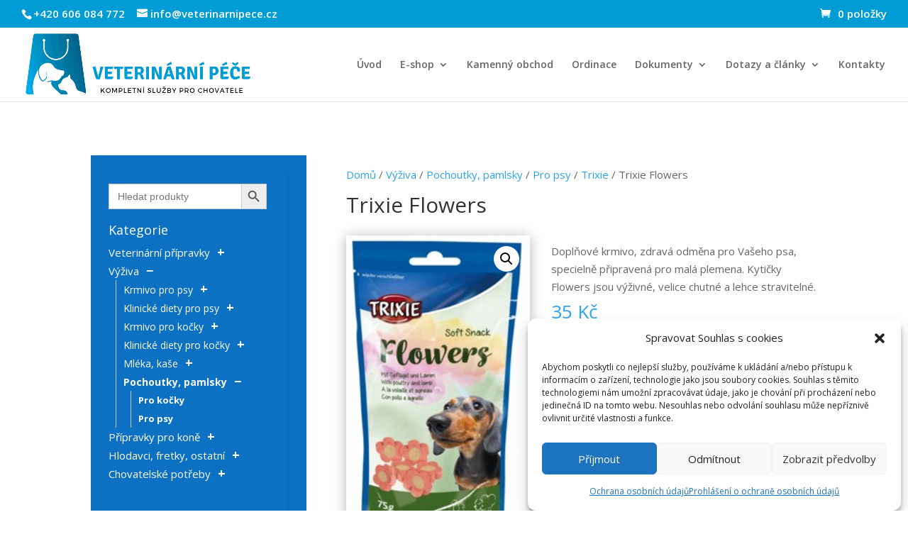

--- FILE ---
content_type: text/html; charset=UTF-8
request_url: https://www.veterinarnipece.cz/e-shop/b-vyziva/bv-pochoutky-pamlsky/trixie-flowers/
body_size: 27097
content:
<!DOCTYPE html>
<html lang="cs">
<head>
	<meta charset="UTF-8" />
<meta http-equiv="X-UA-Compatible" content="IE=edge">
	<link rel="pingback" href="https://www.veterinarnipece.cz/xmlrpc.php" />

	<script type="text/javascript">
		document.documentElement.className = 'js';
	</script>
	
	<title>Trixie Flowers | Veterinární péče Plzeň</title>
<meta name='robots' content='max-image-preview:large' />
<link rel='dns-prefetch' href='//fonts.googleapis.com' />
<link rel="alternate" type="application/rss+xml" title="Veterinární péče Plzeň &raquo; RSS zdroj" href="https://www.veterinarnipece.cz/feed/" />
<link rel="alternate" type="application/rss+xml" title="Veterinární péče Plzeň &raquo; RSS komentářů" href="https://www.veterinarnipece.cz/comments/feed/" />
<link rel="alternate" type="application/rss+xml" title="Veterinární péče Plzeň &raquo; RSS komentářů pro Trixie Flowers" href="https://www.veterinarnipece.cz/e-shop/b-vyziva/bv-pochoutky-pamlsky/trixie-flowers/feed/" />
<link rel="alternate" title="oEmbed (JSON)" type="application/json+oembed" href="https://www.veterinarnipece.cz/wp-json/oembed/1.0/embed?url=https%3A%2F%2Fwww.veterinarnipece.cz%2Fe-shop%2Fb-vyziva%2Fbv-pochoutky-pamlsky%2Ftrixie-flowers%2F" />
<link rel="alternate" title="oEmbed (XML)" type="text/xml+oembed" href="https://www.veterinarnipece.cz/wp-json/oembed/1.0/embed?url=https%3A%2F%2Fwww.veterinarnipece.cz%2Fe-shop%2Fb-vyziva%2Fbv-pochoutky-pamlsky%2Ftrixie-flowers%2F&#038;format=xml" />
<meta content="Divi v.4.27.3" name="generator"/>				<script>
				var divimegapro_singleton = [];
				divimegapro_singleton['header'] = false;
				divimegapro_singleton['content'] = false;
				divimegapro_singleton['footer'] = false;
				var divimegapro_singleton_enabled = ( divimegapro_singleton['header'] || divimegapro_singleton['content'] || divimegapro_singleton['footer'] ) ? true : false;
				</script>
				
				<style id='wp-img-auto-sizes-contain-inline-css' type='text/css'>
img:is([sizes=auto i],[sizes^="auto," i]){contain-intrinsic-size:3000px 1500px}
/*# sourceURL=wp-img-auto-sizes-contain-inline-css */
</style>
<style id='wp-block-library-inline-css' type='text/css'>
:root{--wp-block-synced-color:#7a00df;--wp-block-synced-color--rgb:122,0,223;--wp-bound-block-color:var(--wp-block-synced-color);--wp-editor-canvas-background:#ddd;--wp-admin-theme-color:#007cba;--wp-admin-theme-color--rgb:0,124,186;--wp-admin-theme-color-darker-10:#006ba1;--wp-admin-theme-color-darker-10--rgb:0,107,160.5;--wp-admin-theme-color-darker-20:#005a87;--wp-admin-theme-color-darker-20--rgb:0,90,135;--wp-admin-border-width-focus:2px}@media (min-resolution:192dpi){:root{--wp-admin-border-width-focus:1.5px}}.wp-element-button{cursor:pointer}:root .has-very-light-gray-background-color{background-color:#eee}:root .has-very-dark-gray-background-color{background-color:#313131}:root .has-very-light-gray-color{color:#eee}:root .has-very-dark-gray-color{color:#313131}:root .has-vivid-green-cyan-to-vivid-cyan-blue-gradient-background{background:linear-gradient(135deg,#00d084,#0693e3)}:root .has-purple-crush-gradient-background{background:linear-gradient(135deg,#34e2e4,#4721fb 50%,#ab1dfe)}:root .has-hazy-dawn-gradient-background{background:linear-gradient(135deg,#faaca8,#dad0ec)}:root .has-subdued-olive-gradient-background{background:linear-gradient(135deg,#fafae1,#67a671)}:root .has-atomic-cream-gradient-background{background:linear-gradient(135deg,#fdd79a,#004a59)}:root .has-nightshade-gradient-background{background:linear-gradient(135deg,#330968,#31cdcf)}:root .has-midnight-gradient-background{background:linear-gradient(135deg,#020381,#2874fc)}:root{--wp--preset--font-size--normal:16px;--wp--preset--font-size--huge:42px}.has-regular-font-size{font-size:1em}.has-larger-font-size{font-size:2.625em}.has-normal-font-size{font-size:var(--wp--preset--font-size--normal)}.has-huge-font-size{font-size:var(--wp--preset--font-size--huge)}.has-text-align-center{text-align:center}.has-text-align-left{text-align:left}.has-text-align-right{text-align:right}.has-fit-text{white-space:nowrap!important}#end-resizable-editor-section{display:none}.aligncenter{clear:both}.items-justified-left{justify-content:flex-start}.items-justified-center{justify-content:center}.items-justified-right{justify-content:flex-end}.items-justified-space-between{justify-content:space-between}.screen-reader-text{border:0;clip-path:inset(50%);height:1px;margin:-1px;overflow:hidden;padding:0;position:absolute;width:1px;word-wrap:normal!important}.screen-reader-text:focus{background-color:#ddd;clip-path:none;color:#444;display:block;font-size:1em;height:auto;left:5px;line-height:normal;padding:15px 23px 14px;text-decoration:none;top:5px;width:auto;z-index:100000}html :where(.has-border-color){border-style:solid}html :where([style*=border-top-color]){border-top-style:solid}html :where([style*=border-right-color]){border-right-style:solid}html :where([style*=border-bottom-color]){border-bottom-style:solid}html :where([style*=border-left-color]){border-left-style:solid}html :where([style*=border-width]){border-style:solid}html :where([style*=border-top-width]){border-top-style:solid}html :where([style*=border-right-width]){border-right-style:solid}html :where([style*=border-bottom-width]){border-bottom-style:solid}html :where([style*=border-left-width]){border-left-style:solid}html :where(img[class*=wp-image-]){height:auto;max-width:100%}:where(figure){margin:0 0 1em}html :where(.is-position-sticky){--wp-admin--admin-bar--position-offset:var(--wp-admin--admin-bar--height,0px)}@media screen and (max-width:600px){html :where(.is-position-sticky){--wp-admin--admin-bar--position-offset:0px}}

/*# sourceURL=wp-block-library-inline-css */
</style><style id='wp-block-list-inline-css' type='text/css'>
ol,ul{box-sizing:border-box}:root :where(.wp-block-list.has-background){padding:1.25em 2.375em}
/*# sourceURL=https://www.veterinarnipece.cz/wp-includes/blocks/list/style.min.css */
</style>
<link rel='stylesheet' id='wp-block-group-css' href='https://www.veterinarnipece.cz/wp-includes/blocks/group/style.min.css?ver=907e963c6201394cd426c54750047e9b' type='text/css' media='all' />
<link rel='stylesheet' id='wp-block-group-theme-css' href='https://www.veterinarnipece.cz/wp-includes/blocks/group/theme.min.css?ver=907e963c6201394cd426c54750047e9b' type='text/css' media='all' />
<style id='global-styles-inline-css' type='text/css'>
:root{--wp--preset--aspect-ratio--square: 1;--wp--preset--aspect-ratio--4-3: 4/3;--wp--preset--aspect-ratio--3-4: 3/4;--wp--preset--aspect-ratio--3-2: 3/2;--wp--preset--aspect-ratio--2-3: 2/3;--wp--preset--aspect-ratio--16-9: 16/9;--wp--preset--aspect-ratio--9-16: 9/16;--wp--preset--color--black: #000000;--wp--preset--color--cyan-bluish-gray: #abb8c3;--wp--preset--color--white: #ffffff;--wp--preset--color--pale-pink: #f78da7;--wp--preset--color--vivid-red: #cf2e2e;--wp--preset--color--luminous-vivid-orange: #ff6900;--wp--preset--color--luminous-vivid-amber: #fcb900;--wp--preset--color--light-green-cyan: #7bdcb5;--wp--preset--color--vivid-green-cyan: #00d084;--wp--preset--color--pale-cyan-blue: #8ed1fc;--wp--preset--color--vivid-cyan-blue: #0693e3;--wp--preset--color--vivid-purple: #9b51e0;--wp--preset--gradient--vivid-cyan-blue-to-vivid-purple: linear-gradient(135deg,rgb(6,147,227) 0%,rgb(155,81,224) 100%);--wp--preset--gradient--light-green-cyan-to-vivid-green-cyan: linear-gradient(135deg,rgb(122,220,180) 0%,rgb(0,208,130) 100%);--wp--preset--gradient--luminous-vivid-amber-to-luminous-vivid-orange: linear-gradient(135deg,rgb(252,185,0) 0%,rgb(255,105,0) 100%);--wp--preset--gradient--luminous-vivid-orange-to-vivid-red: linear-gradient(135deg,rgb(255,105,0) 0%,rgb(207,46,46) 100%);--wp--preset--gradient--very-light-gray-to-cyan-bluish-gray: linear-gradient(135deg,rgb(238,238,238) 0%,rgb(169,184,195) 100%);--wp--preset--gradient--cool-to-warm-spectrum: linear-gradient(135deg,rgb(74,234,220) 0%,rgb(151,120,209) 20%,rgb(207,42,186) 40%,rgb(238,44,130) 60%,rgb(251,105,98) 80%,rgb(254,248,76) 100%);--wp--preset--gradient--blush-light-purple: linear-gradient(135deg,rgb(255,206,236) 0%,rgb(152,150,240) 100%);--wp--preset--gradient--blush-bordeaux: linear-gradient(135deg,rgb(254,205,165) 0%,rgb(254,45,45) 50%,rgb(107,0,62) 100%);--wp--preset--gradient--luminous-dusk: linear-gradient(135deg,rgb(255,203,112) 0%,rgb(199,81,192) 50%,rgb(65,88,208) 100%);--wp--preset--gradient--pale-ocean: linear-gradient(135deg,rgb(255,245,203) 0%,rgb(182,227,212) 50%,rgb(51,167,181) 100%);--wp--preset--gradient--electric-grass: linear-gradient(135deg,rgb(202,248,128) 0%,rgb(113,206,126) 100%);--wp--preset--gradient--midnight: linear-gradient(135deg,rgb(2,3,129) 0%,rgb(40,116,252) 100%);--wp--preset--font-size--small: 13px;--wp--preset--font-size--medium: 20px;--wp--preset--font-size--large: 36px;--wp--preset--font-size--x-large: 42px;--wp--preset--spacing--20: 0.44rem;--wp--preset--spacing--30: 0.67rem;--wp--preset--spacing--40: 1rem;--wp--preset--spacing--50: 1.5rem;--wp--preset--spacing--60: 2.25rem;--wp--preset--spacing--70: 3.38rem;--wp--preset--spacing--80: 5.06rem;--wp--preset--shadow--natural: 6px 6px 9px rgba(0, 0, 0, 0.2);--wp--preset--shadow--deep: 12px 12px 50px rgba(0, 0, 0, 0.4);--wp--preset--shadow--sharp: 6px 6px 0px rgba(0, 0, 0, 0.2);--wp--preset--shadow--outlined: 6px 6px 0px -3px rgb(255, 255, 255), 6px 6px rgb(0, 0, 0);--wp--preset--shadow--crisp: 6px 6px 0px rgb(0, 0, 0);}:root { --wp--style--global--content-size: 823px;--wp--style--global--wide-size: 1080px; }:where(body) { margin: 0; }.wp-site-blocks > .alignleft { float: left; margin-right: 2em; }.wp-site-blocks > .alignright { float: right; margin-left: 2em; }.wp-site-blocks > .aligncenter { justify-content: center; margin-left: auto; margin-right: auto; }:where(.is-layout-flex){gap: 0.5em;}:where(.is-layout-grid){gap: 0.5em;}.is-layout-flow > .alignleft{float: left;margin-inline-start: 0;margin-inline-end: 2em;}.is-layout-flow > .alignright{float: right;margin-inline-start: 2em;margin-inline-end: 0;}.is-layout-flow > .aligncenter{margin-left: auto !important;margin-right: auto !important;}.is-layout-constrained > .alignleft{float: left;margin-inline-start: 0;margin-inline-end: 2em;}.is-layout-constrained > .alignright{float: right;margin-inline-start: 2em;margin-inline-end: 0;}.is-layout-constrained > .aligncenter{margin-left: auto !important;margin-right: auto !important;}.is-layout-constrained > :where(:not(.alignleft):not(.alignright):not(.alignfull)){max-width: var(--wp--style--global--content-size);margin-left: auto !important;margin-right: auto !important;}.is-layout-constrained > .alignwide{max-width: var(--wp--style--global--wide-size);}body .is-layout-flex{display: flex;}.is-layout-flex{flex-wrap: wrap;align-items: center;}.is-layout-flex > :is(*, div){margin: 0;}body .is-layout-grid{display: grid;}.is-layout-grid > :is(*, div){margin: 0;}body{padding-top: 0px;padding-right: 0px;padding-bottom: 0px;padding-left: 0px;}:root :where(.wp-element-button, .wp-block-button__link){background-color: #32373c;border-width: 0;color: #fff;font-family: inherit;font-size: inherit;font-style: inherit;font-weight: inherit;letter-spacing: inherit;line-height: inherit;padding-top: calc(0.667em + 2px);padding-right: calc(1.333em + 2px);padding-bottom: calc(0.667em + 2px);padding-left: calc(1.333em + 2px);text-decoration: none;text-transform: inherit;}.has-black-color{color: var(--wp--preset--color--black) !important;}.has-cyan-bluish-gray-color{color: var(--wp--preset--color--cyan-bluish-gray) !important;}.has-white-color{color: var(--wp--preset--color--white) !important;}.has-pale-pink-color{color: var(--wp--preset--color--pale-pink) !important;}.has-vivid-red-color{color: var(--wp--preset--color--vivid-red) !important;}.has-luminous-vivid-orange-color{color: var(--wp--preset--color--luminous-vivid-orange) !important;}.has-luminous-vivid-amber-color{color: var(--wp--preset--color--luminous-vivid-amber) !important;}.has-light-green-cyan-color{color: var(--wp--preset--color--light-green-cyan) !important;}.has-vivid-green-cyan-color{color: var(--wp--preset--color--vivid-green-cyan) !important;}.has-pale-cyan-blue-color{color: var(--wp--preset--color--pale-cyan-blue) !important;}.has-vivid-cyan-blue-color{color: var(--wp--preset--color--vivid-cyan-blue) !important;}.has-vivid-purple-color{color: var(--wp--preset--color--vivid-purple) !important;}.has-black-background-color{background-color: var(--wp--preset--color--black) !important;}.has-cyan-bluish-gray-background-color{background-color: var(--wp--preset--color--cyan-bluish-gray) !important;}.has-white-background-color{background-color: var(--wp--preset--color--white) !important;}.has-pale-pink-background-color{background-color: var(--wp--preset--color--pale-pink) !important;}.has-vivid-red-background-color{background-color: var(--wp--preset--color--vivid-red) !important;}.has-luminous-vivid-orange-background-color{background-color: var(--wp--preset--color--luminous-vivid-orange) !important;}.has-luminous-vivid-amber-background-color{background-color: var(--wp--preset--color--luminous-vivid-amber) !important;}.has-light-green-cyan-background-color{background-color: var(--wp--preset--color--light-green-cyan) !important;}.has-vivid-green-cyan-background-color{background-color: var(--wp--preset--color--vivid-green-cyan) !important;}.has-pale-cyan-blue-background-color{background-color: var(--wp--preset--color--pale-cyan-blue) !important;}.has-vivid-cyan-blue-background-color{background-color: var(--wp--preset--color--vivid-cyan-blue) !important;}.has-vivid-purple-background-color{background-color: var(--wp--preset--color--vivid-purple) !important;}.has-black-border-color{border-color: var(--wp--preset--color--black) !important;}.has-cyan-bluish-gray-border-color{border-color: var(--wp--preset--color--cyan-bluish-gray) !important;}.has-white-border-color{border-color: var(--wp--preset--color--white) !important;}.has-pale-pink-border-color{border-color: var(--wp--preset--color--pale-pink) !important;}.has-vivid-red-border-color{border-color: var(--wp--preset--color--vivid-red) !important;}.has-luminous-vivid-orange-border-color{border-color: var(--wp--preset--color--luminous-vivid-orange) !important;}.has-luminous-vivid-amber-border-color{border-color: var(--wp--preset--color--luminous-vivid-amber) !important;}.has-light-green-cyan-border-color{border-color: var(--wp--preset--color--light-green-cyan) !important;}.has-vivid-green-cyan-border-color{border-color: var(--wp--preset--color--vivid-green-cyan) !important;}.has-pale-cyan-blue-border-color{border-color: var(--wp--preset--color--pale-cyan-blue) !important;}.has-vivid-cyan-blue-border-color{border-color: var(--wp--preset--color--vivid-cyan-blue) !important;}.has-vivid-purple-border-color{border-color: var(--wp--preset--color--vivid-purple) !important;}.has-vivid-cyan-blue-to-vivid-purple-gradient-background{background: var(--wp--preset--gradient--vivid-cyan-blue-to-vivid-purple) !important;}.has-light-green-cyan-to-vivid-green-cyan-gradient-background{background: var(--wp--preset--gradient--light-green-cyan-to-vivid-green-cyan) !important;}.has-luminous-vivid-amber-to-luminous-vivid-orange-gradient-background{background: var(--wp--preset--gradient--luminous-vivid-amber-to-luminous-vivid-orange) !important;}.has-luminous-vivid-orange-to-vivid-red-gradient-background{background: var(--wp--preset--gradient--luminous-vivid-orange-to-vivid-red) !important;}.has-very-light-gray-to-cyan-bluish-gray-gradient-background{background: var(--wp--preset--gradient--very-light-gray-to-cyan-bluish-gray) !important;}.has-cool-to-warm-spectrum-gradient-background{background: var(--wp--preset--gradient--cool-to-warm-spectrum) !important;}.has-blush-light-purple-gradient-background{background: var(--wp--preset--gradient--blush-light-purple) !important;}.has-blush-bordeaux-gradient-background{background: var(--wp--preset--gradient--blush-bordeaux) !important;}.has-luminous-dusk-gradient-background{background: var(--wp--preset--gradient--luminous-dusk) !important;}.has-pale-ocean-gradient-background{background: var(--wp--preset--gradient--pale-ocean) !important;}.has-electric-grass-gradient-background{background: var(--wp--preset--gradient--electric-grass) !important;}.has-midnight-gradient-background{background: var(--wp--preset--gradient--midnight) !important;}.has-small-font-size{font-size: var(--wp--preset--font-size--small) !important;}.has-medium-font-size{font-size: var(--wp--preset--font-size--medium) !important;}.has-large-font-size{font-size: var(--wp--preset--font-size--large) !important;}.has-x-large-font-size{font-size: var(--wp--preset--font-size--x-large) !important;}
/*# sourceURL=global-styles-inline-css */
</style>

<link rel='stylesheet' id='wct-css-css' href='https://www.veterinarnipece.cz/wp-content/plugins/woocommerce-category-tree/css/woocommerce-category-tree.css?ver=907e963c6201394cd426c54750047e9b' type='text/css' media='all' />
<link rel='stylesheet' id='photoswipe-css' href='https://www.veterinarnipece.cz/wp-content/plugins/woocommerce/assets/css/photoswipe/photoswipe.min.css?ver=10.4.3' type='text/css' media='all' />
<link rel='stylesheet' id='photoswipe-default-skin-css' href='https://www.veterinarnipece.cz/wp-content/plugins/woocommerce/assets/css/photoswipe/default-skin/default-skin.min.css?ver=10.4.3' type='text/css' media='all' />
<link rel='stylesheet' id='woocommerce-layout-css' href='https://www.veterinarnipece.cz/wp-content/plugins/woocommerce/assets/css/woocommerce-layout.css?ver=10.4.3' type='text/css' media='all' />
<link rel='stylesheet' id='woocommerce-smallscreen-css' href='https://www.veterinarnipece.cz/wp-content/plugins/woocommerce/assets/css/woocommerce-smallscreen.css?ver=10.4.3' type='text/css' media='only screen and (max-width: 768px)' />
<link rel='stylesheet' id='woocommerce-general-css' href='https://www.veterinarnipece.cz/wp-content/plugins/woocommerce/assets/css/woocommerce.css?ver=10.4.3' type='text/css' media='all' />
<style id='woocommerce-inline-inline-css' type='text/css'>
.woocommerce form .form-row .required { visibility: visible; }
/*# sourceURL=woocommerce-inline-inline-css */
</style>
<link rel='stylesheet' id='cmplz-general-css' href='https://www.veterinarnipece.cz/wp-content/plugins/complianz-gdpr/assets/css/cookieblocker.min.css?ver=1765898383' type='text/css' media='all' />
<link rel='stylesheet' id='ivory-search-styles-css' href='https://www.veterinarnipece.cz/wp-content/plugins/add-search-to-menu/public/css/ivory-search.min.css?ver=5.5.13' type='text/css' media='all' />
<link rel='stylesheet' id='free-shipping-label-public-css' href='https://www.veterinarnipece.cz/wp-content/plugins/free-shipping-label/assets/build/fsl-public.css?ver=3.4.2' type='text/css' media='all' />
<link rel='stylesheet' id='wppopups-base-css' href='https://www.veterinarnipece.cz/wp-content/plugins/wp-popups-lite/src/assets/css/wppopups-base.css?ver=2.2.0.3' type='text/css' media='all' />
<link rel='stylesheet' id='et-divi-open-sans-css' href='https://fonts.googleapis.com/css?family=Open+Sans:300italic,400italic,600italic,700italic,800italic,400,300,600,700,800&#038;subset=latin,latin-ext&#038;display=swap' type='text/css' media='all' />
<link rel='stylesheet' id='flexible-shipping-free-shipping-css' href='https://www.veterinarnipece.cz/wp-content/plugins/flexible-shipping/assets/dist/css/free-shipping.css?ver=6.5.2.2' type='text/css' media='all' />
<link rel='stylesheet' id='divi-plus-styles-css' href='https://www.veterinarnipece.cz/wp-content/plugins/divi-plus/styles/style.min.css?ver=1.20.0' type='text/css' media='all' />
<link rel='stylesheet' id='divi-style-css' href='https://www.veterinarnipece.cz/wp-content/themes/Divi/style-static.min.css?ver=4.27.3' type='text/css' media='all' />
<link rel='stylesheet' id='DiviMegaPro-main-css' href='https://www.veterinarnipece.cz/wp-content/plugins/divi-mega-pro/assets/css/main.css?ver=1.9.8.2' type='text/css' media='all' />
<link rel='stylesheet' id='DiviMegaPro-main-media-query-css' href='https://www.veterinarnipece.cz/wp-content/plugins/divi-mega-pro/assets/css/main-media-query.css?ver=1.9.8.2' type='text/css' media='all' />
<link rel='stylesheet' id='DiviMegaPro-tippy-animations-css' href='https://www.veterinarnipece.cz/wp-content/plugins/divi-mega-pro/assets/libraries/tippy/css/animations.css?ver=1.9.8.2' type='text/css' media='all' />
<script type="text/javascript" src="https://www.veterinarnipece.cz/wp-includes/js/jquery/jquery.min.js?ver=3.7.1" id="jquery-core-js"></script>
<script type="text/javascript" src="https://www.veterinarnipece.cz/wp-includes/js/jquery/jquery-migrate.min.js?ver=3.4.1" id="jquery-migrate-js"></script>
<script type="text/javascript" src="https://www.veterinarnipece.cz/wp-content/plugins/woocommerce/assets/js/jquery-blockui/jquery.blockUI.min.js?ver=2.7.0-wc.10.4.3" id="wc-jquery-blockui-js" defer="defer" data-wp-strategy="defer"></script>
<script type="text/javascript" id="wc-add-to-cart-js-extra">
/* <![CDATA[ */
var wc_add_to_cart_params = {"ajax_url":"/wp-admin/admin-ajax.php","wc_ajax_url":"/?wc-ajax=%%endpoint%%","i18n_view_cart":"Zobrazit ko\u0161\u00edk","cart_url":"https://www.veterinarnipece.cz/kosik/","is_cart":"","cart_redirect_after_add":"yes"};
//# sourceURL=wc-add-to-cart-js-extra
/* ]]> */
</script>
<script type="text/javascript" src="https://www.veterinarnipece.cz/wp-content/plugins/woocommerce/assets/js/frontend/add-to-cart.min.js?ver=10.4.3" id="wc-add-to-cart-js" defer="defer" data-wp-strategy="defer"></script>
<script type="text/javascript" src="https://www.veterinarnipece.cz/wp-content/plugins/woocommerce/assets/js/zoom/jquery.zoom.min.js?ver=1.7.21-wc.10.4.3" id="wc-zoom-js" defer="defer" data-wp-strategy="defer"></script>
<script type="text/javascript" src="https://www.veterinarnipece.cz/wp-content/plugins/woocommerce/assets/js/flexslider/jquery.flexslider.min.js?ver=2.7.2-wc.10.4.3" id="wc-flexslider-js" defer="defer" data-wp-strategy="defer"></script>
<script type="text/javascript" src="https://www.veterinarnipece.cz/wp-content/plugins/woocommerce/assets/js/photoswipe/photoswipe.min.js?ver=4.1.1-wc.10.4.3" id="wc-photoswipe-js" defer="defer" data-wp-strategy="defer"></script>
<script type="text/javascript" src="https://www.veterinarnipece.cz/wp-content/plugins/woocommerce/assets/js/photoswipe/photoswipe-ui-default.min.js?ver=4.1.1-wc.10.4.3" id="wc-photoswipe-ui-default-js" defer="defer" data-wp-strategy="defer"></script>
<script type="text/javascript" id="wc-single-product-js-extra">
/* <![CDATA[ */
var wc_single_product_params = {"i18n_required_rating_text":"Zvolte pros\u00edm hodnocen\u00ed","i18n_rating_options":["1 z 5 hv\u011bzdi\u010dek","2 ze 5 hv\u011bzdi\u010dek","3 ze 5 hv\u011bzdi\u010dek","4 ze 5 hv\u011bzdi\u010dek","5 z 5 hv\u011bzdi\u010dek"],"i18n_product_gallery_trigger_text":"Zobrazit galerii p\u0159es celou obrazovku","review_rating_required":"yes","flexslider":{"rtl":false,"animation":"slide","smoothHeight":true,"directionNav":false,"controlNav":"thumbnails","slideshow":false,"animationSpeed":500,"animationLoop":false,"allowOneSlide":false},"zoom_enabled":"1","zoom_options":[],"photoswipe_enabled":"1","photoswipe_options":{"shareEl":false,"closeOnScroll":false,"history":false,"hideAnimationDuration":0,"showAnimationDuration":0},"flexslider_enabled":"1"};
//# sourceURL=wc-single-product-js-extra
/* ]]> */
</script>
<script type="text/javascript" src="https://www.veterinarnipece.cz/wp-content/plugins/woocommerce/assets/js/frontend/single-product.min.js?ver=10.4.3" id="wc-single-product-js" defer="defer" data-wp-strategy="defer"></script>
<script type="text/javascript" src="https://www.veterinarnipece.cz/wp-content/plugins/woocommerce/assets/js/js-cookie/js.cookie.min.js?ver=2.1.4-wc.10.4.3" id="wc-js-cookie-js" defer="defer" data-wp-strategy="defer"></script>
<script type="text/javascript" id="woocommerce-js-extra">
/* <![CDATA[ */
var woocommerce_params = {"ajax_url":"/wp-admin/admin-ajax.php","wc_ajax_url":"/?wc-ajax=%%endpoint%%","i18n_password_show":"Zobrazit heslo","i18n_password_hide":"Skr\u00fdt heslo"};
//# sourceURL=woocommerce-js-extra
/* ]]> */
</script>
<script type="text/javascript" src="https://www.veterinarnipece.cz/wp-content/plugins/woocommerce/assets/js/frontend/woocommerce.min.js?ver=10.4.3" id="woocommerce-js" defer="defer" data-wp-strategy="defer"></script>
<script type="text/javascript" id="woo-comgate-plugin-script-js-extra">
/* <![CDATA[ */
var comgate_localize = {"ajaxurl":"https://www.veterinarnipece.cz/wp-admin/admin-ajax.php","paidok":"Platba prob\u011bhla \u00fasp\u011b\u0161n\u011b.","paidcancelled":"Platba byla zru\u0161ena.","paidpending":"Platba \u010dek\u00e1 na zpracov\u00e1n\u00ed.","paidauthorized":"Platba autorizov\u00e1na."};
//# sourceURL=woo-comgate-plugin-script-js-extra
/* ]]> */
</script>
<script type="text/javascript" src="https://www.veterinarnipece.cz/wp-content/plugins/woo-comgate/public/assets/js/public.js?ver=4.7.10" id="woo-comgate-plugin-script-js"></script>
<script type="text/javascript" src="https://www.veterinarnipece.cz/wp-content/plugins/divi-mega-pro/assets/js/popper-1.16.1.min.js?ver=1.9.8.2" id="DiviMegaPro-popper-js"></script>
<script type="text/javascript" src="https://www.veterinarnipece.cz/wp-content/plugins/divi-mega-pro/assets/js/tippy-5.2.1.min.js?ver=1.9.8.2" id="DiviMegaPro-tippy-js"></script>
<link rel="https://api.w.org/" href="https://www.veterinarnipece.cz/wp-json/" /><link rel="alternate" title="JSON" type="application/json" href="https://www.veterinarnipece.cz/wp-json/wp/v2/product/51138" /><link rel="canonical" href="https://www.veterinarnipece.cz/e-shop/b-vyziva/bv-pochoutky-pamlsky/trixie-flowers/" />

<!-- This website runs the Product Feed PRO for WooCommerce by AdTribes.io plugin - version woocommercesea_option_installed_version -->
			<style>.cmplz-hidden {
					display: none !important;
				}</style><script type="text/javascript">
//<![CDATA[
var _hwq = _hwq || [];
    _hwq.push(['setKey', '02D3BA86C47D5B8743B11688E0ACB780']);_hwq.push(['setTopPos', '120']);_hwq.push(['showWidget', '21']);(function() {
    var ho = document.createElement('script'); ho.type = 'text/javascript'; ho.async = true;
    ho.src = 'https://cz.im9.cz/direct/i/gjs.php?n=wdgt&sak=02D3BA86C47D5B8743B11688E0ACB780';
    var s = document.getElementsByTagName('script')[0]; s.parentNode.insertBefore(ho, s);
})();
//]]>
</script><meta name="viewport" content="width=device-width, initial-scale=1.0, maximum-scale=1.0, user-scalable=0" />	<noscript><style>.woocommerce-product-gallery{ opacity: 1 !important; }</style></noscript>
			<script type="text/javascript">
		var ajax_url = 'https://www.veterinarnipece.cz/wp-admin/admin-ajax.php';
		</script>
		<link rel="icon" href="https://www.veterinarnipece.cz/wp-content/uploads/2023/10/logo-favicon.png" sizes="32x32" />
<link rel="icon" href="https://www.veterinarnipece.cz/wp-content/uploads/2023/10/logo-favicon.png" sizes="192x192" />
<link rel="apple-touch-icon" href="https://www.veterinarnipece.cz/wp-content/uploads/2023/10/logo-favicon.png" />
<meta name="msapplication-TileImage" content="https://www.veterinarnipece.cz/wp-content/uploads/2023/10/logo-favicon.png" />
<link rel="stylesheet" id="et-divi-customizer-global-cached-inline-styles" href="https://www.veterinarnipece.cz/wp-content/et-cache/global/et-divi-customizer-global.min.css?ver=1767019759" /><link rel="stylesheet" id="et-core-unified-cpt-tb-60771-tb-60937-51138-cached-inline-styles" href="https://www.veterinarnipece.cz/wp-content/et-cache/51138/et-core-unified-cpt-tb-60771-tb-60937-51138.min.css?ver=1767044426" /><style type="text/css" media="screen">.is-menu path.search-icon-path { fill: #848484;}body .popup-search-close:after, body .search-close:after { border-color: #848484;}body .popup-search-close:before, body .search-close:before { border-color: #848484;}</style>			<style type="text/css">
					</style>
		<link rel='stylesheet' id='wc-blocks-style-css' href='https://www.veterinarnipece.cz/wp-content/plugins/woocommerce/assets/client/blocks/wc-blocks.css?ver=wc-10.4.3' type='text/css' media='all' />
<link rel='stylesheet' id='ivory-ajax-search-styles-css' href='https://www.veterinarnipece.cz/wp-content/plugins/add-search-to-menu/public/css/ivory-ajax-search.min.css?ver=5.5.13' type='text/css' media='all' />
</head>
<body data-rsssl=1 class="wp-singular product-template-default single single-product postid-51138 wp-theme-Divi theme-Divi et-tb-has-template et-tb-has-body et-tb-has-footer woocommerce woocommerce-page woocommerce-no-js Divi et_pb_button_helper_class et_fullwidth_nav et_fullwidth_secondary_nav et_fixed_nav et_show_nav et_secondary_nav_enabled et_primary_nav_dropdown_animation_fade et_secondary_nav_dropdown_animation_fade et_header_style_left et_cover_background osx et_pb_gutters3 et_divi_theme et-db">
	<div id="page-container">
<div id="et-boc" class="et-boc">
			
				<div id="top-header">
		<div class="container clearfix">

		
			<div id="et-info">
							<span id="et-info-phone">+420 606 084 772</span>
			
							<a href="mailto:info@veterinarnipece.cz"><span id="et-info-email">info@veterinarnipece.cz</span></a>
			
						</div>

		
			<div id="et-secondary-menu">
			<a href="https://www.veterinarnipece.cz/kosik/" class="et-cart-info">
				<span>0 položky</span>
			</a>			</div>

		</div>
	</div>


	<header id="main-header" data-height-onload="90">
		<div class="container clearfix et_menu_container">
					<div class="logo_container">
				<span class="logo_helper"></span>
				<a href="https://www.veterinarnipece.cz/">
				<img src="https://www.veterinarnipece.cz/wp-content/uploads/2023/03/logos.png" width="1040" height="286" alt="Veterinární péče Plzeň" id="logo" data-height-percentage="85" />
				</a>
			</div>
					<div id="et-top-navigation" data-height="90" data-fixed-height="60">
									<nav id="top-menu-nav">
					<ul id="top-menu" class="nav et_disable_top_tier"><li class="menu-item menu-item-type-post_type menu-item-object-page menu-item-home menu-item-280"><a href="https://www.veterinarnipece.cz/">Úvod</a></li>
<li class="menu-item menu-item-type-custom menu-item-object-custom menu-item-has-children menu-item-60991"><a href="/kategorie-produktu/a-veterinarni-pripravky/">E-shop</a>
<ul class="sub-menu">
	<li class="menu-item menu-item-type-custom menu-item-object-custom menu-item-60992"><a href="/e-shop/">Produkty</a></li>
	<li class="menu-item menu-item-type-post_type menu-item-object-page menu-item-550"><a href="https://www.veterinarnipece.cz/muj-ucet/">Můj účet</a></li>
	<li class="menu-item menu-item-type-post_type menu-item-object-page menu-item-549"><a href="https://www.veterinarnipece.cz/kosik/">Košík</a></li>
</ul>
</li>
<li class="menu-item menu-item-type-post_type menu-item-object-page menu-item-281"><a href="https://www.veterinarnipece.cz/kamenny-obchod/">Kamenný obchod</a></li>
<li class="menu-item menu-item-type-post_type menu-item-object-page menu-item-393"><a href="https://www.veterinarnipece.cz/veterinarni-ordinace/">Ordinace</a></li>
<li class="menu-item menu-item-type-custom menu-item-object-custom menu-item-has-children menu-item-535"><a>Dokumenty</a>
<ul class="sub-menu">
	<li class="menu-item menu-item-type-post_type menu-item-object-page menu-item-536"><a href="https://www.veterinarnipece.cz/obchodni-podminky/">Obchodní podmínky</a></li>
	<li class="menu-item menu-item-type-post_type menu-item-object-page menu-item-537"><a href="https://www.veterinarnipece.cz/reklamacni-rad/">Reklamační řád</a></li>
	<li class="menu-item menu-item-type-post_type menu-item-object-page menu-item-538"><a href="https://www.veterinarnipece.cz/moznosti-platby/">Možnosti platby</a></li>
	<li class="menu-item menu-item-type-post_type menu-item-object-page menu-item-539"><a href="https://www.veterinarnipece.cz/informace-ke-zpusobu-dodani-zbozi/">Informace ke způsobu dodání zboží</a></li>
	<li class="menu-item menu-item-type-custom menu-item-object-custom menu-item-67663"><a href="https://www.veterinarnipece.cz/wp-content/uploads/2024/01/formular-odstoupeni-od-smlouvy.doc">Formulář odstoupení od smlouvy</a></li>
	<li class="menu-item menu-item-type-post_type menu-item-object-page menu-item-540"><a href="https://www.veterinarnipece.cz/ochrana-osobnich-udaju-gdpr/">Ochrana osobních údajů – GDPR</a></li>
</ul>
</li>
<li class="menu-item menu-item-type-taxonomy menu-item-object-category menu-item-has-children menu-item-62718"><a href="https://www.veterinarnipece.cz/category/dotazy-a-clanky/">Dotazy a články</a>
<ul class="sub-menu">
	<li class="menu-item menu-item-type-taxonomy menu-item-object-category menu-item-62719"><a href="https://www.veterinarnipece.cz/category/dotazy-a-clanky/vase-dotazy-na-veterinare/">Vaše dotazy na veterináře</a></li>
	<li class="menu-item menu-item-type-taxonomy menu-item-object-category menu-item-62720"><a href="https://www.veterinarnipece.cz/category/dotazy-a-clanky/odborne-clanky/">Odborné články</a></li>
	<li class="menu-item menu-item-type-taxonomy menu-item-object-category menu-item-62721"><a href="https://www.veterinarnipece.cz/category/dotazy-a-clanky/casto-kladene-dotazy/">Často kladené dotazy</a></li>
</ul>
</li>
<li class="menu-item menu-item-type-post_type menu-item-object-page menu-item-473"><a href="https://www.veterinarnipece.cz/kontakty/">Kontakty</a></li>
</ul>					</nav>
				
				
				
				
				<div id="et_mobile_nav_menu">
				<div class="mobile_nav closed">
					<span class="select_page">Vyberte stránku</span>
					<span class="mobile_menu_bar mobile_menu_bar_toggle"></span>
				</div>
			</div>			</div> <!-- #et-top-navigation -->
		</div> <!-- .container -->
			</header> <!-- #main-header -->
<div id="et-main-area">
	
    <div id="main-content">
    <div class="woocommerce-notices-wrapper"></div><div class="clearfix"></div><div class="et-l et-l--body">
			<div class="et_builder_inner_content et_pb_gutters3 product"><div class="et_pb_section et_pb_section_0_tb_body et_section_regular" >
				
				
				
				
				
				
				<div class="et_pb_row et_pb_row_0_tb_body">
				<div class="et_pb_column et_pb_column_1_3 et_pb_column_0_tb_body  et_pb_css_mix_blend_mode_passthrough">
				
				
				
				
				<div class="et_pb_module et_pb_sidebar_0_tb_body et_pb_widget_area clearfix et_pb_widget_area_left et_pb_bg_layout_light">
				
				
				
				
				<div id="block-49" class="et_pb_widget widget_block"><p><form data-min-no-for-search=1 data-result-box-max-height=400 data-form-id=63090 class="is-search-form is-form-style is-form-style-3 is-form-id-63090 is-ajax-search" action="https://www.veterinarnipece.cz/" method="get" role="search" ><label for="is-search-input-63090"><span class="is-screen-reader-text">Search for:</span><input  type="search" id="is-search-input-63090" name="s" value="" class="is-search-input" placeholder="Hledat produkty" autocomplete=off /><span class="is-loader-image" style="display: none;background-image:url(https://www.veterinarnipece.cz/wp-content/plugins/add-search-to-menu/public/images/spinner.gif);" ></span></label><button type="submit" class="is-search-submit"><span class="is-screen-reader-text">Search Button</span><span class="is-search-icon"><svg focusable="false" aria-label="Search" xmlns="http://www.w3.org/2000/svg" viewBox="0 0 24 24" width="24px"><path d="M15.5 14h-.79l-.28-.27C15.41 12.59 16 11.11 16 9.5 16 5.91 13.09 3 9.5 3S3 5.91 3 9.5 5.91 16 9.5 16c1.61 0 3.09-.59 4.23-1.57l.27.28v.79l5 4.99L20.49 19l-4.99-5zm-6 0C7.01 14 5 11.99 5 9.5S7.01 5 9.5 5 14 7.01 14 9.5 11.99 14 9.5 14z"></path></svg></span></button><input type="hidden" name="id" value="63090" /><input type="hidden" name="post_type" value="product" /></form></p>
</div><div id="wct-widget-3" class="et_pb_widget widget_wct-widget"><h4 class="widgettitle">Kategorie</h4><div class="wct-categories"><div class="vzdy_skryto wct-category "><a href="https://www.veterinarnipece.cz/kategorie-produktu/obj-cislo/">Obj. číslo</a></div><div class="vzdy_skryto wct-category "><a href="https://www.veterinarnipece.cz/kategorie-produktu/vyhrazena-kategorie/">Vyhrazená kategorie</a></div><div class="vzdy_skryto wct-category "><a href="https://www.veterinarnipece.cz/kategorie-produktu/nezarazene/">Nezařazené</a></div><div class="vzdy_skryto wct-category "><a href="https://www.veterinarnipece.cz/kategorie-produktu/akcni-produkty/">Akční produkty</a></div><div class=" wct-category "><a href="https://www.veterinarnipece.cz/kategorie-produktu/a-veterinarni-pripravky/">Veterinární přípravky</a><span class="  main-category-expand"></span><div class="wct-sub-categories"><div class="  wct-sub-category "><a href="https://www.veterinarnipece.cz/kategorie-produktu/a-veterinarni-pripravky/aa-antiparazitika/">Antiparazitika</a><span class="  sub-category-expand"></span><div class="wct-sub-sub-categories"><div class="wct-sub-sub-category "><a href="https://www.veterinarnipece.cz/kategorie-produktu/a-veterinarni-pripravky/aa-antiparazitika/aaa-pro-psy/">pro psy</a></div><div class="wct-sub-sub-category "><a href="https://www.veterinarnipece.cz/kategorie-produktu/a-veterinarni-pripravky/aa-antiparazitika/aab-pro-kocky/">pro kočky</a></div><div class="wct-sub-sub-category "><a href="https://www.veterinarnipece.cz/kategorie-produktu/a-veterinarni-pripravky/aa-antiparazitika/aac-pro-kone/">pro koně</a></div><div class="wct-sub-sub-category vzdy_skryto "><a href="https://www.veterinarnipece.cz/kategorie-produktu/a-veterinarni-pripravky/aa-antiparazitika/aar-tablety-pasty/">tablety, pasty</a></div><div class="wct-sub-sub-category "><a href="https://www.veterinarnipece.cz/kategorie-produktu/a-veterinarni-pripravky/aa-antiparazitika/aas-ruzne/">Různé</a></div></div></div><div class="  wct-sub-category "><a href="https://www.veterinarnipece.cz/kategorie-produktu/a-veterinarni-pripravky/ac-kloubni-vyziva/">Kloubní výživa</a><span class="  sub-category-expand"></span><div class="wct-sub-sub-categories"><div class="wct-sub-sub-category "><a href="https://www.veterinarnipece.cz/kategorie-produktu/a-veterinarni-pripravky/ac-kloubni-vyziva/aca-pro-kocky/">Pro kočky</a></div><div class="wct-sub-sub-category "><a href="https://www.veterinarnipece.cz/kategorie-produktu/a-veterinarni-pripravky/ac-kloubni-vyziva/acb-pro-psy/">Pro psy</a></div></div></div><div class="  wct-sub-category "><a href="https://www.veterinarnipece.cz/kategorie-produktu/a-veterinarni-pripravky/af-mineraly-vitaminy/">Minerály, vitamíny</a><span class="  sub-category-expand"></span><div class="wct-sub-sub-categories"><div class="wct-sub-sub-category "><a href="https://www.veterinarnipece.cz/kategorie-produktu/a-veterinarni-pripravky/af-mineraly-vitaminy/afa-pro-kocky/">Pro kočky</a></div><div class="wct-sub-sub-category "><a href="https://www.veterinarnipece.cz/kategorie-produktu/a-veterinarni-pripravky/af-mineraly-vitaminy/afb-pro-psy/">Pro psy</a></div></div></div><div class="  wct-sub-category "><a href="https://www.veterinarnipece.cz/kategorie-produktu/a-veterinarni-pripravky/ag-doplnky-vyzivy/">Doplňky výživy</a><span class="  sub-category-expand"></span><div class="wct-sub-sub-categories"><div class="wct-sub-sub-category vzdy_skryto "><a href="https://www.veterinarnipece.cz/kategorie-produktu/a-veterinarni-pripravky/ag-doplnky-vyzivy/aga-barf/">BARF</a></div><div class="wct-sub-sub-category "><a href="https://www.veterinarnipece.cz/kategorie-produktu/a-veterinarni-pripravky/ag-doplnky-vyzivy/agc-pro-kocky/">Pro kočky</a></div><div class="wct-sub-sub-category "><a href="https://www.veterinarnipece.cz/kategorie-produktu/a-veterinarni-pripravky/ag-doplnky-vyzivy/agb-pro-psy/">Pro psy</a></div></div></div><div class=" wct-sub-category "><a href="https://www.veterinarnipece.cz/kategorie-produktu/a-veterinarni-pripravky/ai-pece-o-oci-usi/">Péče o oči, uši</a></div><div class=" wct-sub-category "><a href="https://www.veterinarnipece.cz/kategorie-produktu/a-veterinarni-pripravky/al-pece-o-chrup/">Péče o chrup</a></div><div class=" wct-sub-category "><a href="https://www.veterinarnipece.cz/kategorie-produktu/a-veterinarni-pripravky/ao-pece-o-srst-kuzi-drapy/">Péče o srst, kůži, drápy</a></div><div class=" wct-sub-category "><a href="https://www.veterinarnipece.cz/kategorie-produktu/a-veterinarni-pripravky/au-veterinarni-kosmetika/">Veterinární kosmetika</a></div><div class="  wct-sub-category "><a href="https://www.veterinarnipece.cz/kategorie-produktu/a-veterinarni-pripravky/ay-zklidnujici-pripravky/">Zklidňující přípravky</a><span class="  sub-category-expand"></span><div class="wct-sub-sub-categories"><div class="wct-sub-sub-category "><a href="https://www.veterinarnipece.cz/kategorie-produktu/a-veterinarni-pripravky/ay-zklidnujici-pripravky/ayb-pro-kocky/">Pro kočky</a></div><div class="wct-sub-sub-category "><a href="https://www.veterinarnipece.cz/kategorie-produktu/a-veterinarni-pripravky/ay-zklidnujici-pripravky/aya-pro-psy/">Pro psy</a></div></div></div><div class=" wct-sub-category "><a href="https://www.veterinarnipece.cz/kategorie-produktu/a-veterinarni-pripravky/az-vyhrazene-veterinarni-pripravky/">Vyhrazené léčivé přípravky</a></div></div></div><div class=" wct-category "><a href="https://www.veterinarnipece.cz/kategorie-produktu/b-vyziva/">Výživa</a><span class="  main-category-expand"></span><div class="wct-sub-categories"><div class="  wct-sub-category "><a href="https://www.veterinarnipece.cz/kategorie-produktu/b-vyziva/bc-krmivo-pro-psy/">Krmivo pro psy</a><span class="  sub-category-expand"></span><div class="wct-sub-sub-categories"><div class="wct-sub-sub-category "><a href="https://www.veterinarnipece.cz/kategorie-produktu/b-vyziva/bc-krmivo-pro-psy/bca-arden-grande/">Arden Grande</a></div><div class="wct-sub-sub-category "><a href="https://www.veterinarnipece.cz/kategorie-produktu/b-vyziva/bc-krmivo-pro-psy/bcd-brit/">Brit</a></div><div class="wct-sub-sub-category "><a href="https://www.veterinarnipece.cz/kategorie-produktu/b-vyziva/bc-krmivo-pro-psy/bcg-calibra/">Calibra</a></div><div class="wct-sub-sub-category vzdy_skryto "><a href="https://www.veterinarnipece.cz/kategorie-produktu/b-vyziva/bc-krmivo-pro-psy/bci-essential-foods/">Essential Foods</a></div><div class="wct-sub-sub-category "><a href="https://www.veterinarnipece.cz/kategorie-produktu/b-vyziva/bc-krmivo-pro-psy/bcj-eukanuba/">Eukanuba</a></div><div class="wct-sub-sub-category "><a href="https://www.veterinarnipece.cz/kategorie-produktu/b-vyziva/bc-krmivo-pro-psy/bck-first-mate/">First Mate</a></div><div class="wct-sub-sub-category "><a href="https://www.veterinarnipece.cz/kategorie-produktu/b-vyziva/bc-krmivo-pro-psy/bcl-fortify/">Fortify</a></div><div class="wct-sub-sub-category "><a href="https://www.veterinarnipece.cz/kategorie-produktu/b-vyziva/bc-krmivo-pro-psy/bcm-hills/">Hills</a></div><div class="wct-sub-sub-category "><a href="https://www.veterinarnipece.cz/kategorie-produktu/b-vyziva/bc-krmivo-pro-psy/bcv-pro-plan/">Pro Plan</a></div><div class="wct-sub-sub-category "><a href="https://www.veterinarnipece.cz/kategorie-produktu/b-vyziva/bc-krmivo-pro-psy/bcw-rinti/">Rinti</a></div><div class="wct-sub-sub-category "><a href="https://www.veterinarnipece.cz/kategorie-produktu/b-vyziva/bc-krmivo-pro-psy/bcx-royal-canin/">Royal Canin</a></div><div class="wct-sub-sub-category "><a href="https://www.veterinarnipece.cz/kategorie-produktu/b-vyziva/bc-krmivo-pro-psy/bcy-specific/">Specific</a></div><div class="wct-sub-sub-category "><a href="https://www.veterinarnipece.cz/kategorie-produktu/b-vyziva/bc-krmivo-pro-psy/bcz-taste-of-the-wild/">Taste of the Wild</a></div><div class="wct-sub-sub-category vzdy_skryto "><a href="https://www.veterinarnipece.cz/kategorie-produktu/b-vyziva/bc-krmivo-pro-psy/0bca-almo-nature/">Almo Nature</a></div><div class="wct-sub-sub-category vzdy_skryto "><a href="https://www.veterinarnipece.cz/kategorie-produktu/b-vyziva/bc-krmivo-pro-psy/0bcs-petcurean/">Petcurean</a></div></div></div><div class="  wct-sub-category "><a href="https://www.veterinarnipece.cz/kategorie-produktu/b-vyziva/be-klinicke-diety-pro-psy/">Klinické diety pro psy</a><span class="  sub-category-expand"></span><div class="wct-sub-sub-categories"><div class="wct-sub-sub-category "><a href="https://www.veterinarnipece.cz/kategorie-produktu/b-vyziva/be-klinicke-diety-pro-psy/bed-brit-veterinary-diet/">Brit Veterinary Diet</a></div><div class="wct-sub-sub-category "><a href="https://www.veterinarnipece.cz/kategorie-produktu/b-vyziva/be-klinicke-diety-pro-psy/bej-calibra/">Calibra</a></div><div class="wct-sub-sub-category "><a href="https://www.veterinarnipece.cz/kategorie-produktu/b-vyziva/be-klinicke-diety-pro-psy/bea-drn-diety-psi/">DRN</a></div><div class="wct-sub-sub-category "><a href="https://www.veterinarnipece.cz/kategorie-produktu/b-vyziva/be-klinicke-diety-pro-psy/bel-eukanuba/">Eukanuba</a></div><div class="wct-sub-sub-category "><a href="https://www.veterinarnipece.cz/kategorie-produktu/b-vyziva/be-klinicke-diety-pro-psy/bem-fortify/">Fortify</a></div><div class="wct-sub-sub-category "><a href="https://www.veterinarnipece.cz/kategorie-produktu/b-vyziva/be-klinicke-diety-pro-psy/ben-hills-prescription-diet/">Hills Prescription Diet</a></div><div class="wct-sub-sub-category "><a href="https://www.veterinarnipece.cz/kategorie-produktu/b-vyziva/be-klinicke-diety-pro-psy/bep-pro-plan-veterinary-diet/">Pro Plan Veterinary Diet</a></div><div class="wct-sub-sub-category "><a href="https://www.veterinarnipece.cz/kategorie-produktu/b-vyziva/be-klinicke-diety-pro-psy/bes-royal-canin/">Royal Canin</a></div><div class="wct-sub-sub-category "><a href="https://www.veterinarnipece.cz/kategorie-produktu/b-vyziva/be-klinicke-diety-pro-psy/bet-specific/">Specific</a></div><div class="wct-sub-sub-category "><a href="https://www.veterinarnipece.cz/kategorie-produktu/b-vyziva/be-klinicke-diety-pro-psy/beu-trovet/">Trovet</a></div><div class="wct-sub-sub-category "><a href="https://www.veterinarnipece.cz/kategorie-produktu/b-vyziva/be-klinicke-diety-pro-psy/bew-vet-life/">Vet Life</a></div><div class="wct-sub-sub-category "><a href="https://www.veterinarnipece.cz/kategorie-produktu/b-vyziva/be-klinicke-diety-pro-psy/bev-vetexpert/">VetExpert</a></div><div class="wct-sub-sub-category vzdy_skryto "><a href="https://www.veterinarnipece.cz/kategorie-produktu/b-vyziva/be-klinicke-diety-pro-psy/bex-vetriscience/">VetriScience</a></div></div></div><div class="  wct-sub-category "><a href="https://www.veterinarnipece.cz/kategorie-produktu/b-vyziva/bi-krmivo-pro-kocky/">Krmivo pro kočky</a><span class="  sub-category-expand"></span><div class="wct-sub-sub-categories"><div class="wct-sub-sub-category "><a href="https://www.veterinarnipece.cz/kategorie-produktu/b-vyziva/bi-krmivo-pro-kocky/bia-arden-grande/">Arden Grande</a></div><div class="wct-sub-sub-category "><a href="https://www.veterinarnipece.cz/kategorie-produktu/b-vyziva/bi-krmivo-pro-kocky/bib-brit/">Brit</a></div><div class="wct-sub-sub-category "><a href="https://www.veterinarnipece.cz/kategorie-produktu/b-vyziva/bi-krmivo-pro-kocky/bid-calibra/">Calibra</a></div><div class="wct-sub-sub-category vzdy_skryto "><a href="https://www.veterinarnipece.cz/kategorie-produktu/b-vyziva/bi-krmivo-pro-kocky/bie-eukanuba/">Eukanuba</a></div><div class="wct-sub-sub-category "><a href="https://www.veterinarnipece.cz/kategorie-produktu/b-vyziva/bi-krmivo-pro-kocky/bif-first-mate/">First Mate</a></div><div class="wct-sub-sub-category "><a href="https://www.veterinarnipece.cz/kategorie-produktu/b-vyziva/bi-krmivo-pro-kocky/big-fortify/">Fortify</a></div><div class="wct-sub-sub-category vzdy_skryto "><a href="https://www.veterinarnipece.cz/kategorie-produktu/b-vyziva/bi-krmivo-pro-kocky/bic-gimpet/">Gimpet</a></div><div class="wct-sub-sub-category "><a href="https://www.veterinarnipece.cz/kategorie-produktu/b-vyziva/bi-krmivo-pro-kocky/bij-hills/">Hills</a></div><div class="wct-sub-sub-category "><a href="https://www.veterinarnipece.cz/kategorie-produktu/b-vyziva/bi-krmivo-pro-kocky/bil-miamor/">Miamor</a></div><div class="wct-sub-sub-category "><a href="https://www.veterinarnipece.cz/kategorie-produktu/b-vyziva/bi-krmivo-pro-kocky/bin-pro-plan/">Pro Plan</a></div><div class="wct-sub-sub-category "><a href="https://www.veterinarnipece.cz/kategorie-produktu/b-vyziva/bi-krmivo-pro-kocky/bio-royal-canin/">Royal Canin</a></div><div class="wct-sub-sub-category "><a href="https://www.veterinarnipece.cz/kategorie-produktu/b-vyziva/bi-krmivo-pro-kocky/bir-specific/">Specific</a></div><div class="wct-sub-sub-category "><a href="https://www.veterinarnipece.cz/kategorie-produktu/b-vyziva/bi-krmivo-pro-kocky/bis-taste-of-the-wild/">Taste of the Wild</a></div><div class="wct-sub-sub-category vzdy_skryto "><a href="https://www.veterinarnipece.cz/kategorie-produktu/b-vyziva/bi-krmivo-pro-kocky/0bia-almo-nature/">Almo Nature</a></div><div class="wct-sub-sub-category vzdy_skryto "><a href="https://www.veterinarnipece.cz/kategorie-produktu/b-vyziva/bi-krmivo-pro-kocky/0bic-bento-kronen/">Bento Kronen</a></div></div></div><div class="  wct-sub-category "><a href="https://www.veterinarnipece.cz/kategorie-produktu/b-vyziva/bl-klinicke-diety-pro-kocky/">Klinické diety pro kočky</a><span class="  sub-category-expand"></span><div class="wct-sub-sub-categories"><div class="wct-sub-sub-category "><a href="https://www.veterinarnipece.cz/kategorie-produktu/b-vyziva/bl-klinicke-diety-pro-kocky/bld-beaphar/">Beaphar</a></div><div class="wct-sub-sub-category "><a href="https://www.veterinarnipece.cz/kategorie-produktu/b-vyziva/bl-klinicke-diety-pro-kocky/ble-brit-veterinary-diet/">Brit Veterinary Diet</a></div><div class="wct-sub-sub-category "><a href="https://www.veterinarnipece.cz/kategorie-produktu/b-vyziva/bl-klinicke-diety-pro-kocky/bla-calibra/">Calibra</a></div><div class="wct-sub-sub-category "><a href="https://www.veterinarnipece.cz/kategorie-produktu/b-vyziva/bl-klinicke-diety-pro-kocky/blm-drn-diety-kocky/">DRN</a></div><div class="wct-sub-sub-category vzdy_skryto "><a href="https://www.veterinarnipece.cz/kategorie-produktu/b-vyziva/bl-klinicke-diety-pro-kocky/blc-eukanuba/">Eukanuba</a></div><div class="wct-sub-sub-category "><a href="https://www.veterinarnipece.cz/kategorie-produktu/b-vyziva/bl-klinicke-diety-pro-kocky/blb-fortify/">Fortify</a></div><div class="wct-sub-sub-category "><a href="https://www.veterinarnipece.cz/kategorie-produktu/b-vyziva/bl-klinicke-diety-pro-kocky/blf-hills-prescription-diet/">Hills Prescription Diet</a></div><div class="wct-sub-sub-category "><a href="https://www.veterinarnipece.cz/kategorie-produktu/b-vyziva/bl-klinicke-diety-pro-kocky/bli-pro-plan-veterinary-diet/">Pro Plan Veterinary Diet</a></div><div class="wct-sub-sub-category "><a href="https://www.veterinarnipece.cz/kategorie-produktu/b-vyziva/bl-klinicke-diety-pro-kocky/bll-royal-canin/">Royal Canin</a></div><div class="wct-sub-sub-category "><a href="https://www.veterinarnipece.cz/kategorie-produktu/b-vyziva/bl-klinicke-diety-pro-kocky/blo-specific/">Specific</a></div><div class="wct-sub-sub-category "><a href="https://www.veterinarnipece.cz/kategorie-produktu/b-vyziva/bl-klinicke-diety-pro-kocky/blr-trovet/">Trovet</a></div><div class="wct-sub-sub-category "><a href="https://www.veterinarnipece.cz/kategorie-produktu/b-vyziva/bl-klinicke-diety-pro-kocky/blu-vet-life/">Vet Life</a></div><div class="wct-sub-sub-category "><a href="https://www.veterinarnipece.cz/kategorie-produktu/b-vyziva/bl-klinicke-diety-pro-kocky/bls-vetexpert/">VetExpert</a></div><div class="wct-sub-sub-category vzdy_skryto "><a href="https://www.veterinarnipece.cz/kategorie-produktu/b-vyziva/bl-klinicke-diety-pro-kocky/blt-vetriscience/">VetriScience</a></div></div></div><div class="  wct-sub-category "><a href="https://www.veterinarnipece.cz/kategorie-produktu/b-vyziva/bo-mleka-kase/">Mléka, kaše</a><span class="  sub-category-expand"></span><div class="wct-sub-sub-categories"><div class="wct-sub-sub-category "><a href="https://www.veterinarnipece.cz/kategorie-produktu/b-vyziva/bo-mleka-kase/bog-kase/">kaše</a></div><div class="wct-sub-sub-category "><a href="https://www.veterinarnipece.cz/kategorie-produktu/b-vyziva/bo-mleka-kase/boc-mleka/">mléka</a></div></div></div><div class="  wct-sub-category wct--active"><a href="https://www.veterinarnipece.cz/kategorie-produktu/b-vyziva/bv-pochoutky-pamlsky/">Pochoutky, pamlsky</a><span class="  sub-category-expand"></span><div class="wct-sub-sub-categories"><div class="wct-sub-sub-category "><a href="https://www.veterinarnipece.cz/kategorie-produktu/b-vyziva/bv-pochoutky-pamlsky/bvb-pro-kocky/">Pro kočky</a></div><div class="wct-sub-sub-category "><a href="https://www.veterinarnipece.cz/kategorie-produktu/b-vyziva/bv-pochoutky-pamlsky/bva-pro-psy/">Pro psy</a></div></div></div></div></div><div class=" wct-category "><a href="https://www.veterinarnipece.cz/kategorie-produktu/d-pripravky-pro-kone/">Přípravky pro koně</a><span class="  main-category-expand"></span><div class="wct-sub-categories"><div class=" wct-sub-category "><a href="https://www.veterinarnipece.cz/kategorie-produktu/d-pripravky-pro-kone/dr-antiparazitika-repelenty/">Antiparazitika, repelenty</a></div><div class=" wct-sub-category "><a href="https://www.veterinarnipece.cz/kategorie-produktu/d-pripravky-pro-kone/dc-kloubni-vyziva/">Kloubní výživa</a></div><div class=" wct-sub-category "><a href="https://www.veterinarnipece.cz/kategorie-produktu/d-pripravky-pro-kone/dk-doplnky-vyzivy/">Doplňky výživy</a></div><div class=" wct-sub-category "><a href="https://www.veterinarnipece.cz/kategorie-produktu/d-pripravky-pro-kone/df-mineraly-vitaminy/">Minerály, vitamíny</a></div><div class=" wct-sub-category "><a href="https://www.veterinarnipece.cz/kategorie-produktu/d-pripravky-pro-kone/di-pece-o-srst-kopyta/">Péče o srst, kopyta</a></div><div class=" wct-sub-category "><a href="https://www.veterinarnipece.cz/kategorie-produktu/d-pripravky-pro-kone/do-pochoutky/">Pochoutky</a></div><div class="vzdy_skryto wct-sub-category "><a href="https://www.veterinarnipece.cz/kategorie-produktu/d-pripravky-pro-kone/dm-prirodni-produkty/">Přírodní produkty</a></div><div class="vzdy_skryto wct-sub-category "><a href="https://www.veterinarnipece.cz/kategorie-produktu/d-pripravky-pro-kone/da-pro-hribata/">pro hříbata</a></div></div></div><div class=" wct-category "><a href="https://www.veterinarnipece.cz/kategorie-produktu/h-hlodavci-fretky-ostatni/">Hlodavci, fretky, ostatní</a><span class="  main-category-expand"></span><div class="wct-sub-categories"><div class="  wct-sub-category "><a href="https://www.veterinarnipece.cz/kategorie-produktu/h-hlodavci-fretky-ostatni/hc-kompletni-krmiva/">Kompletní krmiva</a><span class="  sub-category-expand"></span><div class="wct-sub-sub-categories"><div class="wct-sub-sub-category "><a href="https://www.veterinarnipece.cz/kategorie-produktu/h-hlodavci-fretky-ostatni/hc-kompletni-krmiva/hcb-beaphar/">Beaphar</a></div><div class="wct-sub-sub-category "><a href="https://www.veterinarnipece.cz/kategorie-produktu/h-hlodavci-fretky-ostatni/hc-kompletni-krmiva/hcc-brit-animals/">Brit Animals</a></div><div class="wct-sub-sub-category vzdy_skryto "><a href="https://www.veterinarnipece.cz/kategorie-produktu/h-hlodavci-fretky-ostatni/hc-kompletni-krmiva/hcl-supreme/">Supreme</a></div><div class="wct-sub-sub-category "><a href="https://www.veterinarnipece.cz/kategorie-produktu/h-hlodavci-fretky-ostatni/hc-kompletni-krmiva/hck-versele-laga/">Versele Laga</a></div></div></div><div class="vzdy_skryto  wct-sub-category "><a href="https://www.veterinarnipece.cz/kategorie-produktu/h-hlodavci-fretky-ostatni/hd-veterinarni-diety/">Veterinární diety</a><span class="vzdy_skryto  sub-category-expand"></span><div class="wct-sub-sub-categories"><div class="wct-sub-sub-category vzdy_skryto "><a href="https://www.veterinarnipece.cz/kategorie-produktu/h-hlodavci-fretky-ostatni/hd-veterinarni-diety/hdc-veterinarni-diety-supreme/">Veterinární diety Supreme</a></div><div class="wct-sub-sub-category "><a href="https://www.veterinarnipece.cz/kategorie-produktu/h-hlodavci-fretky-ostatni/hd-veterinarni-diety/hdf-veterinarni-diety-trovet/">veterinární diety Trovet</a></div></div></div><div class=" wct-sub-category "><a href="https://www.veterinarnipece.cz/kategorie-produktu/h-hlodavci-fretky-ostatni/he-doplnkova-krmiva-pochoutky/">Doplňková krmiva, pochoutky</a></div><div class=" wct-sub-category "><a href="https://www.veterinarnipece.cz/kategorie-produktu/h-hlodavci-fretky-ostatni/hf-doplnky-vyzivy-vitaminy-mineraly/">Doplňky výživy, vitamíny, minerály</a></div><div class=" wct-sub-category "><a href="https://www.veterinarnipece.cz/kategorie-produktu/h-hlodavci-fretky-ostatni/hh-kosmetika-hygiena/">Kosmetika, hygiena</a></div><div class=" wct-sub-category "><a href="https://www.veterinarnipece.cz/kategorie-produktu/h-hlodavci-fretky-ostatni/hn-potreby/">Potřeby</a></div></div></div><div class=" wct-category "><a href="https://www.veterinarnipece.cz/kategorie-produktu/f-chovatelske-potreby/">Chovatelské potřeby</a><span class="  main-category-expand"></span><div class="wct-sub-categories"><div class="  wct-sub-category "><a href="https://www.veterinarnipece.cz/kategorie-produktu/f-chovatelske-potreby/fc-kosmetika-uprava-srsti/">Kosmetika, úprava srsti</a><span class="  sub-category-expand"></span><div class="wct-sub-sub-categories"><div class="wct-sub-sub-category "><a href="https://www.veterinarnipece.cz/kategorie-produktu/f-chovatelske-potreby/fc-kosmetika-uprava-srsti/fcl-hrebeny/">hřebeny</a></div><div class="wct-sub-sub-category "><a href="https://www.veterinarnipece.cz/kategorie-produktu/f-chovatelske-potreby/fc-kosmetika-uprava-srsti/fci-kartace/">kartáče</a></div><div class="wct-sub-sub-category "><a href="https://www.veterinarnipece.cz/kategorie-produktu/f-chovatelske-potreby/fc-kosmetika-uprava-srsti/fcc-sampony/">šampóny</a></div><div class="wct-sub-sub-category "><a href="https://www.veterinarnipece.cz/kategorie-produktu/f-chovatelske-potreby/fc-kosmetika-uprava-srsti/fcf-kondicionery/">kondicionéry</a></div><div class="wct-sub-sub-category "><a href="https://www.veterinarnipece.cz/kategorie-produktu/f-chovatelske-potreby/fc-kosmetika-uprava-srsti/fcg-pudry/">pudry</a></div><div class="wct-sub-sub-category vzdy_skryto "><a href="https://www.veterinarnipece.cz/kategorie-produktu/f-chovatelske-potreby/fc-kosmetika-uprava-srsti/fca-parfemy/">parfémy</a></div><div class="wct-sub-sub-category "><a href="https://www.veterinarnipece.cz/kategorie-produktu/f-chovatelske-potreby/fc-kosmetika-uprava-srsti/fco-nuzky-kleste/">nůžky, kleště</a></div><div class="wct-sub-sub-category "><a href="https://www.veterinarnipece.cz/kategorie-produktu/f-chovatelske-potreby/fc-kosmetika-uprava-srsti/fcr-strihaci-strojky/">stříhací strojky</a></div></div></div><div class="  wct-sub-category "><a href="https://www.veterinarnipece.cz/kategorie-produktu/f-chovatelske-potreby/fs-oblecky-boticky-bryle/">Oblečky, botičky, brýle</a><span class="  sub-category-expand"></span><div class="wct-sub-sub-categories"><div class="wct-sub-sub-category "><a href="https://www.veterinarnipece.cz/kategorie-produktu/f-chovatelske-potreby/fs-oblecky-boticky-bryle/fsa-boticky/">Botičky</a></div><div class="wct-sub-sub-category "><a href="https://www.veterinarnipece.cz/kategorie-produktu/f-chovatelske-potreby/fs-oblecky-boticky-bryle/fs-oblecky/">Oblečky</a></div></div></div><div class="  wct-sub-category "><a href="https://www.veterinarnipece.cz/kategorie-produktu/f-chovatelske-potreby/fg-voditka-obojky-nahubky/">Vodítka, obojky, náhubky</a><span class="  sub-category-expand"></span><div class="wct-sub-sub-categories"><div class="wct-sub-sub-category "><a href="https://www.veterinarnipece.cz/kategorie-produktu/f-chovatelske-potreby/fg-voditka-obojky-nahubky/fgm-adresare-pistalky/">Adresáře, píšťalky</a></div><div class="wct-sub-sub-category "><a href="https://www.veterinarnipece.cz/kategorie-produktu/f-chovatelske-potreby/fg-voditka-obojky-nahubky/fgk-nahubky/">Náhubky</a></div><div class="wct-sub-sub-category "><a href="https://www.veterinarnipece.cz/kategorie-produktu/f-chovatelske-potreby/fg-voditka-obojky-nahubky/fga-obojky/">Obojky</a></div><div class="wct-sub-sub-category "><a href="https://www.veterinarnipece.cz/kategorie-produktu/f-chovatelske-potreby/fg-voditka-obojky-nahubky/fgh-postroje/">Postroje</a></div><div class="wct-sub-sub-category "><a href="https://www.veterinarnipece.cz/kategorie-produktu/f-chovatelske-potreby/fg-voditka-obojky-nahubky/fgc-voditka/">Vodítka</a></div></div></div><div class="  wct-sub-category "><a href="https://www.veterinarnipece.cz/kategorie-produktu/f-chovatelske-potreby/fq-pelisky-deky-polstare/">Pelíšky, deky, polštáře</a><span class="  sub-category-expand"></span><div class="wct-sub-sub-categories"><div class="wct-sub-sub-category "><a href="https://www.veterinarnipece.cz/kategorie-produktu/f-chovatelske-potreby/fq-pelisky-deky-polstare/deky/">Deky</a></div><div class="wct-sub-sub-category "><a href="https://www.veterinarnipece.cz/kategorie-produktu/f-chovatelske-potreby/fq-pelisky-deky-polstare/pelisky/">Pelíšky</a></div><div class="wct-sub-sub-category "><a href="https://www.veterinarnipece.cz/kategorie-produktu/f-chovatelske-potreby/fq-pelisky-deky-polstare/podlozky/">Podložky</a></div><div class="wct-sub-sub-category "><a href="https://www.veterinarnipece.cz/kategorie-produktu/f-chovatelske-potreby/fq-pelisky-deky-polstare/polstare/">Polštáře</a></div><div class="wct-sub-sub-category vzdy_skryto "><a href="https://www.veterinarnipece.cz/kategorie-produktu/f-chovatelske-potreby/fq-pelisky-deky-polstare/fqf-latkove-molitanove/">látkové, molitanové</a></div><div class="wct-sub-sub-category vzdy_skryto "><a href="https://www.veterinarnipece.cz/kategorie-produktu/f-chovatelske-potreby/fq-pelisky-deky-polstare/fqc-plastove-drevene/">plastové, dřevěné</a></div><div class="wct-sub-sub-category vzdy_skryto "><a href="https://www.veterinarnipece.cz/kategorie-produktu/f-chovatelske-potreby/fq-pelisky-deky-polstare/fqi-vyhrevne-podlozky/">výhřevné podložky</a></div></div></div><div class="  wct-sub-category "><a href="https://www.veterinarnipece.cz/kategorie-produktu/f-chovatelske-potreby/fk-prepravni-boxy-klece/">Přepravní boxy, klece</a><span class="  sub-category-expand"></span><div class="wct-sub-sub-categories"><div class="wct-sub-sub-category "><a href="https://www.veterinarnipece.cz/kategorie-produktu/f-chovatelske-potreby/fk-prepravni-boxy-klece/fkk-klece/">klece</a></div><div class="wct-sub-sub-category vzdy_skryto "><a href="https://www.veterinarnipece.cz/kategorie-produktu/f-chovatelske-potreby/fk-prepravni-boxy-klece/fkc-plastove-boxy/">plastové boxy</a></div><div class="wct-sub-sub-category "><a href="https://www.veterinarnipece.cz/kategorie-produktu/f-chovatelske-potreby/fk-prepravni-boxy-klece/fkf-tasky/">tašky</a></div></div></div><div class="  wct-sub-category "><a href="https://www.veterinarnipece.cz/kategorie-produktu/f-chovatelske-potreby/fu-wc-hygiena/">WC, hygiena</a><span class="  sub-category-expand"></span><div class="wct-sub-sub-categories"><div class="wct-sub-sub-category "><a href="https://www.veterinarnipece.cz/kategorie-produktu/f-chovatelske-potreby/fu-wc-hygiena/fuf-hygienicke-pripravky-podestylky/">hygienické přípravky, podestýlky</a></div><div class="wct-sub-sub-category "><a href="https://www.veterinarnipece.cz/kategorie-produktu/f-chovatelske-potreby/fu-wc-hygiena/fue-plenky-save-podlozky/">plenky, savé podložky</a></div><div class="wct-sub-sub-category "><a href="https://www.veterinarnipece.cz/kategorie-produktu/f-chovatelske-potreby/fu-wc-hygiena/fuc-toalety-lopatky/">toalety, lopatky</a></div></div></div><div class="  wct-sub-category "><a href="https://www.veterinarnipece.cz/kategorie-produktu/f-chovatelske-potreby/fr-hracky/">Hračky</a><span class="  sub-category-expand"></span><div class="wct-sub-sub-categories"><div class="wct-sub-sub-category "><a href="https://www.veterinarnipece.cz/kategorie-produktu/f-chovatelske-potreby/fr-hracky/fre-hracky-pro-kocky/">hračky pro kočky</a></div><div class="wct-sub-sub-category "><a href="https://www.veterinarnipece.cz/kategorie-produktu/f-chovatelske-potreby/fr-hracky/frc-hracky-pro-psy/">hračky pro psy</a></div></div></div><div class=" wct-sub-category "><a href="https://www.veterinarnipece.cz/kategorie-produktu/f-chovatelske-potreby/fx-cestovani/">Cestování</a></div><div class=" wct-sub-category "><a href="https://www.veterinarnipece.cz/kategorie-produktu/f-chovatelske-potreby/ft-misky-lahve-fontany/">Misky, láhve, fontány</a></div><div class=" wct-sub-category "><a href="https://www.veterinarnipece.cz/kategorie-produktu/f-chovatelske-potreby/fn-odpocivadla-skrabadla/">Odpočívadla, škrábadla</a></div><div class=" wct-sub-category "><a href="https://www.veterinarnipece.cz/kategorie-produktu/f-chovatelske-potreby/fv-pri-harani/">Při hárání</a></div><div class="vzdy_skryto wct-sub-category "><a href="https://www.veterinarnipece.cz/kategorie-produktu/f-chovatelske-potreby/fw-pri-odchovu-stenat/">Při odchovu štěňat</a></div><div class=" wct-sub-category "><a href="https://www.veterinarnipece.cz/kategorie-produktu/f-chovatelske-potreby/fz-ruzne/">Různé</a></div><div class=" wct-sub-category "><a href="https://www.veterinarnipece.cz/kategorie-produktu/f-chovatelske-potreby/fy-vycvik/">Výcvik</a></div></div></div><div class="vzdy_skryto wct-category "><a href="https://www.veterinarnipece.cz/kategorie-produktu/p-sezonni-zbozi/">Sezónní zboží</a><span class=" vzdy_skryto main-category-expand"></span><div class="wct-sub-categories"><div class="vzdy_skryto wct-sub-category "><a href="https://www.veterinarnipece.cz/kategorie-produktu/p-sezonni-zbozi/pa-vanoce/">Vánoční nabídka</a></div></div></div><div class="vzdy_skryto wct-category "><a href="https://www.veterinarnipece.cz/kategorie-produktu/skryto-z-puvodniho-shopu/">Skryto - z původního shopu</a><span class=" vzdy_skryto main-category-expand"></span><div class="wct-sub-categories"><div class="vzdy_skryto  wct-sub-category "><a href="https://www.veterinarnipece.cz/kategorie-produktu/skryto-z-puvodniho-shopu/kategorie-se-zbozim/">Kategorie se zbozim</a><span class="vzdy_skryto  sub-category-expand"></span><div class="wct-sub-sub-categories"><div class="wct-sub-sub-category vzdy_skryto "><a href="https://www.veterinarnipece.cz/kategorie-produktu/skryto-z-puvodniho-shopu/kategorie-se-zbozim/0ho-literatura/">Literatura</a></div></div></div><div class="  wct-sub-category "><a href="https://www.veterinarnipece.cz/kategorie-produktu/skryto-z-puvodniho-shopu/z-puvodniho-stranky-a-podone/">Z původního stranky a podoné</a><span class="  sub-category-expand"></span><div class="wct-sub-sub-categories"><div class="wct-sub-sub-category vzdy_skryto "><a href="https://www.veterinarnipece.cz/kategorie-produktu/skryto-z-puvodniho-shopu/z-puvodniho-stranky-a-podone/0m-akvaristika-teraristika/">Akvaristika / teraristika</a></div><div class="wct-sub-sub-category vzdy_skryto "><a href="https://www.veterinarnipece.cz/kategorie-produktu/skryto-z-puvodniho-shopu/z-puvodniho-stranky-a-podone/0my-hlodavci/">Hlodavci</a></div><div class="wct-sub-sub-category vzdy_skryto "><a href="https://www.veterinarnipece.cz/kategorie-produktu/skryto-z-puvodniho-shopu/z-puvodniho-stranky-a-podone/0ml-hnojiva/">Hnojiva</a></div><div class="wct-sub-sub-category vzdy_skryto "><a href="https://www.veterinarnipece.cz/kategorie-produktu/skryto-z-puvodniho-shopu/z-puvodniho-stranky-a-podone/0mc-krmivo/">Krmivo</a></div><div class="wct-sub-sub-category vzdy_skryto "><a href="https://www.veterinarnipece.cz/kategorie-produktu/skryto-z-puvodniho-shopu/z-puvodniho-stranky-a-podone/0mcc-jbl/">JBL</a></div><div class="wct-sub-sub-category vzdy_skryto "><a href="https://www.veterinarnipece.cz/kategorie-produktu/skryto-z-puvodniho-shopu/z-puvodniho-stranky-a-podone/0mcf-tetra/">Tetra</a></div><div class="wct-sub-sub-category vzdy_skryto "><a href="https://www.veterinarnipece.cz/kategorie-produktu/skryto-z-puvodniho-shopu/z-puvodniho-stranky-a-podone/0mf-leciva/">Léčiva</a></div><div class="wct-sub-sub-category vzdy_skryto "><a href="https://www.veterinarnipece.cz/kategorie-produktu/skryto-z-puvodniho-shopu/z-puvodniho-stranky-a-podone/0mo-technicke-vybaveni/">Technické vybavení</a></div><div class="wct-sub-sub-category vzdy_skryto "><a href="https://www.veterinarnipece.cz/kategorie-produktu/skryto-z-puvodniho-shopu/z-puvodniho-stranky-a-podone/0mx-teraristika/">Teraristika</a></div><div class="wct-sub-sub-category vzdy_skryto "><a href="https://www.veterinarnipece.cz/kategorie-produktu/skryto-z-puvodniho-shopu/z-puvodniho-stranky-a-podone/0mxc-krmivo/">krmivo</a></div><div class="wct-sub-sub-category vzdy_skryto "><a href="https://www.veterinarnipece.cz/kategorie-produktu/skryto-z-puvodniho-shopu/z-puvodniho-stranky-a-podone/0mxo-literatura/">literatura</a></div><div class="wct-sub-sub-category vzdy_skryto "><a href="https://www.veterinarnipece.cz/kategorie-produktu/skryto-z-puvodniho-shopu/z-puvodniho-stranky-a-podone/0mxk-potreby/">potřeby</a></div><div class="wct-sub-sub-category vzdy_skryto "><a href="https://www.veterinarnipece.cz/kategorie-produktu/skryto-z-puvodniho-shopu/z-puvodniho-stranky-a-podone/0mxf-vitaminy-mineraly/">vitamíny, minerály</a></div><div class="wct-sub-sub-category vzdy_skryto "><a href="https://www.veterinarnipece.cz/kategorie-produktu/skryto-z-puvodniho-shopu/z-puvodniho-stranky-a-podone/0mi-uprava-vody/">Úprava vody</a></div><div class="wct-sub-sub-category vzdy_skryto "><a href="https://www.veterinarnipece.cz/kategorie-produktu/skryto-z-puvodniho-shopu/z-puvodniho-stranky-a-podone/0mz-zahradni-jezirka/">Zahradní jezírka</a></div><div class="wct-sub-sub-category vzdy_skryto "><a href="https://www.veterinarnipece.cz/kategorie-produktu/skryto-z-puvodniho-shopu/z-puvodniho-stranky-a-podone/0mza-krmivo/">krmivo</a></div><div class="wct-sub-sub-category vzdy_skryto "><a href="https://www.veterinarnipece.cz/kategorie-produktu/skryto-z-puvodniho-shopu/z-puvodniho-stranky-a-podone/0mzo-technicke-vybaveni/">technické vybavení</a></div><div class="wct-sub-sub-category vzdy_skryto "><a href="https://www.veterinarnipece.cz/kategorie-produktu/skryto-z-puvodniho-shopu/z-puvodniho-stranky-a-podone/0mzi-uprava-vody/">úprava vody</a></div><div class="wct-sub-sub-category vzdy_skryto "><a href="https://www.veterinarnipece.cz/kategorie-produktu/skryto-z-puvodniho-shopu/z-puvodniho-stranky-a-podone/0bce-bento-kronen/">Bento Kronen</a></div><div class="wct-sub-sub-category vzdy_skryto "><a href="https://www.veterinarnipece.cz/kategorie-produktu/skryto-z-puvodniho-shopu/z-puvodniho-stranky-a-podone/0bcf-best-for-my-dog/">Best for my Dog</a></div><div class="wct-sub-sub-category vzdy_skryto "><a href="https://www.veterinarnipece.cz/kategorie-produktu/skryto-z-puvodniho-shopu/z-puvodniho-stranky-a-podone/0bvc-biomill/">BiOMill</a></div><div class="wct-sub-sub-category vzdy_skryto "><a href="https://www.veterinarnipece.cz/kategorie-produktu/skryto-z-puvodniho-shopu/z-puvodniho-stranky-a-podone/biomill-pochoutky/">BiOMill pochoutky</a></div><div class="wct-sub-sub-category vzdy_skryto "><a href="https://www.veterinarnipece.cz/kategorie-produktu/skryto-z-puvodniho-shopu/z-puvodniho-stranky-a-podone/0bcc-biomill/">BiOMill</a></div><div class="wct-sub-sub-category vzdy_skryto "><a href="https://www.veterinarnipece.cz/kategorie-produktu/skryto-z-puvodniho-shopu/z-puvodniho-stranky-a-podone/0bccc-biomill-pochoutky/">BiOMill pochoutky</a></div><div class="wct-sub-sub-category vzdy_skryto "><a href="https://www.veterinarnipece.cz/kategorie-produktu/skryto-z-puvodniho-shopu/z-puvodniho-stranky-a-podone/0bid-biomill/">BiOMill</a></div><div class="wct-sub-sub-category vzdy_skryto "><a href="https://www.veterinarnipece.cz/kategorie-produktu/skryto-z-puvodniho-shopu/z-puvodniho-stranky-a-podone/0bvd-candies/">Candies</a></div><div class="wct-sub-sub-category vzdy_skryto "><a href="https://www.veterinarnipece.cz/kategorie-produktu/skryto-z-puvodniho-shopu/z-puvodniho-stranky-a-podone/0bch-cesar/">Cesar</a></div><div class="wct-sub-sub-category vzdy_skryto "><a href="https://www.veterinarnipece.cz/kategorie-produktu/skryto-z-puvodniho-shopu/z-puvodniho-stranky-a-podone/0027-dalsi-recenze/">Další recenze</a></div><div class="wct-sub-sub-category vzdy_skryto "><a href="https://www.veterinarnipece.cz/kategorie-produktu/skryto-z-puvodniho-shopu/z-puvodniho-stranky-a-podone/0bek-diamond-care/">Diamond Care</a></div><div class="wct-sub-sub-category vzdy_skryto "><a href="https://www.veterinarnipece.cz/kategorie-produktu/skryto-z-puvodniho-shopu/z-puvodniho-stranky-a-podone/zea-antiparazitika/">antiparazitika</a></div><div class="wct-sub-sub-category vzdy_skryto "><a href="https://www.veterinarnipece.cz/kategorie-produktu/skryto-z-puvodniho-shopu/z-puvodniho-stranky-a-podone/zec-kloubni-vyziva-pohybovy-aparat/">kloubní výživa, pohybový aparát</a></div><div class="wct-sub-sub-category vzdy_skryto "><a href="https://www.veterinarnipece.cz/kategorie-produktu/skryto-z-puvodniho-shopu/z-puvodniho-stranky-a-podone/zeh-porizujeme-stene/">pořizujeme štěně</a></div><div class="wct-sub-sub-category vzdy_skryto "><a href="https://www.veterinarnipece.cz/kategorie-produktu/skryto-z-puvodniho-shopu/z-puvodniho-stranky-a-podone/zex-ruzne/">různé</a></div><div class="wct-sub-sub-category vzdy_skryto "><a href="https://www.veterinarnipece.cz/kategorie-produktu/skryto-z-puvodniho-shopu/z-puvodniho-stranky-a-podone/zee-vyziva-krmivo-diety/">výživa, krmivo, diety</a></div><div class="wct-sub-sub-category vzdy_skryto "><a href="https://www.veterinarnipece.cz/kategorie-produktu/skryto-z-puvodniho-shopu/z-puvodniho-stranky-a-podone/0bvag-duvo/">Duvo+</a></div><div class="wct-sub-sub-category vzdy_skryto "><a href="https://www.veterinarnipece.cz/kategorie-produktu/skryto-z-puvodniho-shopu/z-puvodniho-stranky-a-podone/0bvah-eukanuba/">Eukanuba</a></div><div class="wct-sub-sub-category vzdy_skryto "><a href="https://www.veterinarnipece.cz/kategorie-produktu/skryto-z-puvodniho-shopu/z-puvodniho-stranky-a-podone/0bie-eukanuba/">Eukanuba</a></div><div class="wct-sub-sub-category vzdy_skryto "><a href="https://www.veterinarnipece.cz/kategorie-produktu/skryto-z-puvodniho-shopu/z-puvodniho-stranky-a-podone/0bcy-exclusion/">Exclusion</a></div><div class="wct-sub-sub-category vzdy_skryto "><a href="https://www.veterinarnipece.cz/kategorie-produktu/skryto-z-puvodniho-shopu/z-puvodniho-stranky-a-podone/0bif-first-mate/">First Mate</a></div><div class="wct-sub-sub-category vzdy_skryto "><a href="https://www.veterinarnipece.cz/kategorie-produktu/skryto-z-puvodniho-shopu/z-puvodniho-stranky-a-podone/0bvii-fish-4-dogs/">Fish 4 Dogs</a></div><div class="wct-sub-sub-category vzdy_skryto "><a href="https://www.veterinarnipece.cz/kategorie-produktu/skryto-z-puvodniho-shopu/z-puvodniho-stranky-a-podone/0bve-fitmin-dibaq/">Fitmin - Dibaq</a></div><div class="wct-sub-sub-category vzdy_skryto "><a href="https://www.veterinarnipece.cz/kategorie-produktu/skryto-z-puvodniho-shopu/z-puvodniho-stranky-a-podone/0hcd-grand/">Grand</a></div><div class="wct-sub-sub-category vzdy_skryto "><a href="https://www.veterinarnipece.cz/kategorie-produktu/skryto-z-puvodniho-shopu/z-puvodniho-stranky-a-podone/0bvn-greenies/">Greenies</a></div><div class="wct-sub-sub-category vzdy_skryto "><a href="https://www.veterinarnipece.cz/kategorie-produktu/skryto-z-puvodniho-shopu/z-puvodniho-stranky-a-podone/0bvak-happi-doggy/">Happi Doggy</a></div><div class="wct-sub-sub-category vzdy_skryto "><a href="https://www.veterinarnipece.cz/kategorie-produktu/skryto-z-puvodniho-shopu/z-puvodniho-stranky-a-podone/0bvg-hills/">Hills</a></div><div class="wct-sub-sub-category vzdy_skryto "><a href="https://www.veterinarnipece.cz/kategorie-produktu/skryto-z-puvodniho-shopu/z-puvodniho-stranky-a-podone/0bcma-hills-natures-best/">Hills Natures Best</a></div><div class="wct-sub-sub-category vzdy_skryto "><a href="https://www.veterinarnipece.cz/kategorie-produktu/skryto-z-puvodniho-shopu/z-puvodniho-stranky-a-podone/0bcmp-hills-pochoutky/">Hills pochoutky</a></div><div class="wct-sub-sub-category vzdy_skryto "><a href="https://www.veterinarnipece.cz/kategorie-produktu/skryto-z-puvodniho-shopu/z-puvodniho-stranky-a-podone/0011-hledej/">Hledej</a></div><div class="wct-sub-sub-category vzdy_skryto "><a href="https://www.veterinarnipece.cz/kategorie-produktu/skryto-z-puvodniho-shopu/z-puvodniho-stranky-a-podone/0big-iams/">Iams</a></div><div class="wct-sub-sub-category vzdy_skryto "><a href="https://www.veterinarnipece.cz/kategorie-produktu/skryto-z-puvodniho-shopu/z-puvodniho-stranky-a-podone/0bige-iams-kapsicky/">Iams kapsičky</a></div><div class="wct-sub-sub-category vzdy_skryto "><a href="https://www.veterinarnipece.cz/kategorie-produktu/skryto-z-puvodniho-shopu/z-puvodniho-stranky-a-podone/0bigc-iams-suche/">Iams suché</a></div><div class="wct-sub-sub-category vzdy_skryto "><a href="https://www.veterinarnipece.cz/kategorie-produktu/skryto-z-puvodniho-shopu/z-puvodniho-stranky-a-podone/0bila-iams-natures-wellness/">Iams Natures Wellness</a></div><div class="wct-sub-sub-category vzdy_skryto "><a href="https://www.veterinarnipece.cz/kategorie-produktu/skryto-z-puvodniho-shopu/z-puvodniho-stranky-a-podone/0bilb-iams-special-care/">Iams Special Care</a></div><div class="wct-sub-sub-category vzdy_skryto "><a href="https://www.veterinarnipece.cz/kategorie-produktu/skryto-z-puvodniho-shopu/z-puvodniho-stranky-a-podone/0035-inzerce/">Inzerce</a></div><div class="wct-sub-sub-category vzdy_skryto "><a href="https://www.veterinarnipece.cz/kategorie-produktu/skryto-z-puvodniho-shopu/z-puvodniho-stranky-a-podone/0003-jak-postupovat/">Jak postupovat</a></div><div class="wct-sub-sub-category vzdy_skryto "><a href="https://www.veterinarnipece.cz/kategorie-produktu/skryto-z-puvodniho-shopu/z-puvodniho-stranky-a-podone/0006-kamenny-obchod/">Kamenný obchod</a></div><div class="wct-sub-sub-category vzdy_skryto "><a href="https://www.veterinarnipece.cz/kategorie-produktu/skryto-z-puvodniho-shopu/z-puvodniho-stranky-a-podone/0031-kontakty/">Kontakty</a></div><div class="wct-sub-sub-category vzdy_skryto "><a href="https://www.veterinarnipece.cz/kategorie-produktu/skryto-z-puvodniho-shopu/z-puvodniho-stranky-a-podone/0o-literatura/">Literatura</a></div><div class="wct-sub-sub-category vzdy_skryto "><a href="https://www.veterinarnipece.cz/kategorie-produktu/skryto-z-puvodniho-shopu/z-puvodniho-stranky-a-podone/0ob-chovatelska-literatura/">Chovatelská literatura</a></div><div class="wct-sub-sub-category vzdy_skryto "><a href="https://www.veterinarnipece.cz/kategorie-produktu/skryto-z-puvodniho-shopu/z-puvodniho-stranky-a-podone/0obm-akvaristika/">Akvaristika</a></div><div class="wct-sub-sub-category vzdy_skryto "><a href="https://www.veterinarnipece.cz/kategorie-produktu/skryto-z-puvodniho-shopu/z-puvodniho-stranky-a-podone/0obo-hlodavci-kralici-a-fretky/">Hlodavci, králíci a fretky</a></div><div class="wct-sub-sub-category vzdy_skryto "><a href="https://www.veterinarnipece.cz/kategorie-produktu/skryto-z-puvodniho-shopu/z-puvodniho-stranky-a-podone/0obk-hmyz-a-bezobratli/">Hmyz a bezobratlí</a></div><div class="wct-sub-sub-category vzdy_skryto "><a href="https://www.veterinarnipece.cz/kategorie-produktu/skryto-z-puvodniho-shopu/z-puvodniho-stranky-a-podone/0obq-hospodarska-zvirata/">Hospodářská zvířata</a></div><div class="wct-sub-sub-category vzdy_skryto "><a href="https://www.veterinarnipece.cz/kategorie-produktu/skryto-z-puvodniho-shopu/z-puvodniho-stranky-a-podone/0obc-kocky/">Kočky</a></div><div class="wct-sub-sub-category vzdy_skryto "><a href="https://www.veterinarnipece.cz/kategorie-produktu/skryto-z-puvodniho-shopu/z-puvodniho-stranky-a-podone/0obi-ostatni-savci/">Ostatní savci</a></div><div class="wct-sub-sub-category vzdy_skryto "><a href="https://www.veterinarnipece.cz/kategorie-produktu/skryto-z-puvodniho-shopu/z-puvodniho-stranky-a-podone/0oba-psi/">Psi</a></div><div class="wct-sub-sub-category vzdy_skryto "><a href="https://www.veterinarnipece.cz/kategorie-produktu/skryto-z-puvodniho-shopu/z-puvodniho-stranky-a-podone/0obac-encyklopedie-a-atlasy/">Encyklopedie a atlasy</a></div><div class="wct-sub-sub-category vzdy_skryto "><a href="https://www.veterinarnipece.cz/kategorie-produktu/skryto-z-puvodniho-shopu/z-puvodniho-stranky-a-podone/0obad-pece-o-zdravi/">Péče o zdraví</a></div><div class="wct-sub-sub-category vzdy_skryto "><a href="https://www.veterinarnipece.cz/kategorie-produktu/skryto-z-puvodniho-shopu/z-puvodniho-stranky-a-podone/0obaa-psi-plemena/">Psi-plemena</a></div><div class="wct-sub-sub-category vzdy_skryto "><a href="https://www.veterinarnipece.cz/kategorie-produktu/skryto-z-puvodniho-shopu/z-puvodniho-stranky-a-podone/0obae-vseobecne/">Všeobecné</a></div><div class="wct-sub-sub-category vzdy_skryto "><a href="https://www.veterinarnipece.cz/kategorie-produktu/skryto-z-puvodniho-shopu/z-puvodniho-stranky-a-podone/0obaf-vychova-a-vycvik/">Výchova a výcvik</a></div><div class="wct-sub-sub-category vzdy_skryto "><a href="https://www.veterinarnipece.cz/kategorie-produktu/skryto-z-puvodniho-shopu/z-puvodniho-stranky-a-podone/0obe-ptaci/">Ptáci</a></div><div class="wct-sub-sub-category vzdy_skryto "><a href="https://www.veterinarnipece.cz/kategorie-produktu/skryto-z-puvodniho-shopu/z-puvodniho-stranky-a-podone/0obg-teraristika/">Teraristika</a></div><div class="wct-sub-sub-category vzdy_skryto "><a href="https://www.veterinarnipece.cz/kategorie-produktu/skryto-z-puvodniho-shopu/z-puvodniho-stranky-a-podone/0obga-hadi/">hadi</a></div><div class="wct-sub-sub-category vzdy_skryto "><a href="https://www.veterinarnipece.cz/kategorie-produktu/skryto-z-puvodniho-shopu/z-puvodniho-stranky-a-podone/0obgb-jesteri/">ještěři</a></div><div class="wct-sub-sub-category vzdy_skryto "><a href="https://www.veterinarnipece.cz/kategorie-produktu/skryto-z-puvodniho-shopu/z-puvodniho-stranky-a-podone/0obgc-obojzivelnici/">obojživelníci</a></div><div class="wct-sub-sub-category vzdy_skryto "><a href="https://www.veterinarnipece.cz/kategorie-produktu/skryto-z-puvodniho-shopu/z-puvodniho-stranky-a-podone/0obge-ostatni/">ostatní</a></div><div class="wct-sub-sub-category vzdy_skryto "><a href="https://www.veterinarnipece.cz/kategorie-produktu/skryto-z-puvodniho-shopu/z-puvodniho-stranky-a-podone/0obgd-zelvy/">želvy</a></div><div class="wct-sub-sub-category vzdy_skryto "><a href="https://www.veterinarnipece.cz/kategorie-produktu/skryto-z-puvodniho-shopu/z-puvodniho-stranky-a-podone/0oe-jezdecka-literatura/">Jezdecká literatura</a></div><div class="wct-sub-sub-category vzdy_skryto "><a href="https://www.veterinarnipece.cz/kategorie-produktu/skryto-z-puvodniho-shopu/z-puvodniho-stranky-a-podone/0og-literatura-ruzne/">Literatura - různé</a></div><div class="wct-sub-sub-category vzdy_skryto "><a href="https://www.veterinarnipece.cz/kategorie-produktu/skryto-z-puvodniho-shopu/z-puvodniho-stranky-a-podone/0of-literatura-o-prirode/">Literatura o přírodě</a></div><div class="wct-sub-sub-category vzdy_skryto "><a href="https://www.veterinarnipece.cz/kategorie-produktu/skryto-z-puvodniho-shopu/z-puvodniho-stranky-a-podone/0od-rybarska-literatura/">Rybářská literatura</a></div><div class="wct-sub-sub-category vzdy_skryto "><a href="https://www.veterinarnipece.cz/kategorie-produktu/skryto-z-puvodniho-shopu/z-puvodniho-stranky-a-podone/0odg-atlasy/">Atlasy</a></div><div class="wct-sub-sub-category vzdy_skryto "><a href="https://www.veterinarnipece.cz/kategorie-produktu/skryto-z-puvodniho-shopu/z-puvodniho-stranky-a-podone/0oda-kucharky/">Kuchařky</a></div><div class="wct-sub-sub-category vzdy_skryto "><a href="https://www.veterinarnipece.cz/kategorie-produktu/skryto-z-puvodniho-shopu/z-puvodniho-stranky-a-podone/0ode-lov-ryb/">Lov ryb</a></div><div class="wct-sub-sub-category vzdy_skryto "><a href="https://www.veterinarnipece.cz/kategorie-produktu/skryto-z-puvodniho-shopu/z-puvodniho-stranky-a-podone/0odc-rybarske-mapy/">Rybářské mapy</a></div><div class="wct-sub-sub-category vzdy_skryto "><a href="https://www.veterinarnipece.cz/kategorie-produktu/skryto-z-puvodniho-shopu/z-puvodniho-stranky-a-podone/0bcn-magnusson/">Magnusson</a></div><div class="wct-sub-sub-category vzdy_skryto "><a href="https://www.veterinarnipece.cz/kategorie-produktu/skryto-z-puvodniho-shopu/z-puvodniho-stranky-a-podone/0023-mapa-stranek/">Mapa stránek</a></div><div class="wct-sub-sub-category vzdy_skryto "><a href="https://www.veterinarnipece.cz/kategorie-produktu/skryto-z-puvodniho-shopu/z-puvodniho-stranky-a-podone/0bvk-markchappell/">Mark&amp;Chappell</a></div><div class="wct-sub-sub-category vzdy_skryto "><a href="https://www.veterinarnipece.cz/kategorie-produktu/skryto-z-puvodniho-shopu/z-puvodniho-stranky-a-podone/0022-moje-objednavky/">Moje objednávky</a></div><div class="wct-sub-sub-category vzdy_skryto "><a href="https://www.veterinarnipece.cz/kategorie-produktu/skryto-z-puvodniho-shopu/z-puvodniho-stranky-a-podone/0bco-natures-protection/">Natures Protection</a></div><div class="wct-sub-sub-category vzdy_skryto "><a href="https://www.veterinarnipece.cz/kategorie-produktu/skryto-z-puvodniho-shopu/z-puvodniho-stranky-a-podone/0bij-natures-protection/">Natures Protection</a></div><div class="wct-sub-sub-category vzdy_skryto "><a href="https://www.veterinarnipece.cz/kategorie-produktu/skryto-z-puvodniho-shopu/z-puvodniho-stranky-a-podone/0bcr-olivers/">Olivers</a></div><div class="wct-sub-sub-category vzdy_skryto "><a href="https://www.veterinarnipece.cz/kategorie-produktu/skryto-z-puvodniho-shopu/z-puvodniho-stranky-a-podone/0bcro-profilum/">Profilum</a></div><div class="wct-sub-sub-category vzdy_skryto "><a href="https://www.veterinarnipece.cz/kategorie-produktu/skryto-z-puvodniho-shopu/z-puvodniho-stranky-a-podone/0bcp-orijen/">Orijen</a></div><div class="wct-sub-sub-category vzdy_skryto "><a href="https://www.veterinarnipece.cz/kategorie-produktu/skryto-z-puvodniho-shopu/z-puvodniho-stranky-a-podone/0bcpa-pamlsky-orijen/">Pamlsky Orijen</a></div><div class="wct-sub-sub-category vzdy_skryto "><a href="https://www.veterinarnipece.cz/kategorie-produktu/skryto-z-puvodniho-shopu/z-puvodniho-stranky-a-podone/0bvm-orijen/">Orijen</a></div><div class="wct-sub-sub-category vzdy_skryto "><a href="https://www.veterinarnipece.cz/kategorie-produktu/skryto-z-puvodniho-shopu/z-puvodniho-stranky-a-podone/0bik-orijen/">Orijen</a></div><div class="wct-sub-sub-category vzdy_skryto "><a href="https://www.veterinarnipece.cz/kategorie-produktu/skryto-z-puvodniho-shopu/z-puvodniho-stranky-a-podone/0bim-petcurean/">Petcurean</a></div><div class="wct-sub-sub-category vzdy_skryto "><a href="https://www.veterinarnipece.cz/kategorie-produktu/skryto-z-puvodniho-shopu/z-puvodniho-stranky-a-podone/0bima-go/">GO!™</a></div><div class="wct-sub-sub-category vzdy_skryto "><a href="https://www.veterinarnipece.cz/kategorie-produktu/skryto-z-puvodniho-shopu/z-puvodniho-stranky-a-podone/0bimb-now-fresh/">NOW FRESH™</a></div><div class="wct-sub-sub-category vzdy_skryto "><a href="https://www.veterinarnipece.cz/kategorie-produktu/skryto-z-puvodniho-shopu/z-puvodniho-stranky-a-podone/0016-placene-odkazy/">Placené odkazy</a></div><div class="wct-sub-sub-category vzdy_skryto "><a href="https://www.veterinarnipece.cz/kategorie-produktu/skryto-z-puvodniho-shopu/z-puvodniho-stranky-a-podone/0029-pravni-ujednani/">Právní ujednání</a></div><div class="wct-sub-sub-category vzdy_skryto "><a href="https://www.veterinarnipece.cz/kategorie-produktu/skryto-z-puvodniho-shopu/z-puvodniho-stranky-a-podone/0004-prehled-produktu-vyrobce/">Přehled produktů výrobce</a></div><div class="wct-sub-sub-category vzdy_skryto "><a href="https://www.veterinarnipece.cz/kategorie-produktu/skryto-z-puvodniho-shopu/z-puvodniho-stranky-a-podone/0012-prihlaseni/">Přihlášení</a></div><div class="wct-sub-sub-category vzdy_skryto "><a href="https://www.veterinarnipece.cz/kategorie-produktu/skryto-z-puvodniho-shopu/z-puvodniho-stranky-a-podone/0bm-prirodni-bio-krmivo-pro-kocky/">Přírodní BIO krmivo pro kočky</a></div><div class="wct-sub-sub-category vzdy_skryto "><a href="https://www.veterinarnipece.cz/kategorie-produktu/skryto-z-puvodniho-shopu/z-puvodniho-stranky-a-podone/0bg-prirodni-bio-krmivo-pro-psy/">Přírodní BIO krmivo pro psy</a></div><div class="wct-sub-sub-category vzdy_skryto "><a href="https://www.veterinarnipece.cz/kategorie-produktu/skryto-z-puvodniho-shopu/z-puvodniho-stranky-a-podone/0039-prodavane-znacky/">Prodávané značky</a></div><div class="wct-sub-sub-category vzdy_skryto "><a href="https://www.veterinarnipece.cz/kategorie-produktu/skryto-z-puvodniho-shopu/z-puvodniho-stranky-a-podone/0biu-profilum/">Profilum</a></div><div class="wct-sub-sub-category vzdy_skryto "><a href="https://www.veterinarnipece.cz/kategorie-produktu/skryto-z-puvodniho-shopu/z-puvodniho-stranky-a-podone/0aap-pudry/">pudry</a></div><div class="wct-sub-sub-category vzdy_skryto "><a href="https://www.veterinarnipece.cz/kategorie-produktu/skryto-z-puvodniho-shopu/z-puvodniho-stranky-a-podone/0bvr-sanal/">Sanal</a></div><div class="wct-sub-sub-category vzdy_skryto "><a href="https://www.veterinarnipece.cz/kategorie-produktu/skryto-z-puvodniho-shopu/z-puvodniho-stranky-a-podone/0090-sezonni-zbozi/">Sezónní zboží</a></div><div class="wct-sub-sub-category vzdy_skryto "><a href="https://www.veterinarnipece.cz/kategorie-produktu/skryto-z-puvodniho-shopu/z-puvodniho-stranky-a-podone/0bix-sheba/">Sheba</a></div><div class="wct-sub-sub-category vzdy_skryto "><a href="https://www.veterinarnipece.cz/kategorie-produktu/skryto-z-puvodniho-shopu/z-puvodniho-stranky-a-podone/0018-srovnani-produktu/">Srovnání produktů</a></div><div class="wct-sub-sub-category vzdy_skryto "><a href="https://www.veterinarnipece.cz/kategorie-produktu/skryto-z-puvodniho-shopu/z-puvodniho-stranky-a-podone/0099-test/">test</a></div><div class="wct-sub-sub-category vzdy_skryto "><a href="https://www.veterinarnipece.cz/kategorie-produktu/skryto-z-puvodniho-shopu/z-puvodniho-stranky-a-podone/0037-texty-zkusebni/">TEXTY - zkušební</a></div><div class="wct-sub-sub-category vzdy_skryto "><a href="https://www.veterinarnipece.cz/kategorie-produktu/skryto-z-puvodniho-shopu/z-puvodniho-stranky-a-podone/0bvu-total-alimentos/">Total Alimentos</a></div><div class="wct-sub-sub-category vzdy_skryto "><a href="https://www.veterinarnipece.cz/kategorie-produktu/skryto-z-puvodniho-shopu/z-puvodniho-stranky-a-podone/0009-vase-dotazy/">Vaše dotazy</a></div><div class="wct-sub-sub-category vzdy_skryto "><a href="https://www.veterinarnipece.cz/kategorie-produktu/skryto-z-puvodniho-shopu/z-puvodniho-stranky-a-podone/0001-veterinarni-ordinace/">Veterinární ordinace</a></div><div class="wct-sub-sub-category vzdy_skryto "><a href="https://www.veterinarnipece.cz/kategorie-produktu/skryto-z-puvodniho-shopu/z-puvodniho-stranky-a-podone/0000-veterinarni-pece/">Veterinární péče</a></div><div class="wct-sub-sub-category vzdy_skryto "><a href="https://www.veterinarnipece.cz/kategorie-produktu/skryto-z-puvodniho-shopu/z-puvodniho-stranky-a-podone/0999-wiki/">wiki</a></div><div class="wct-sub-sub-category vzdy_skryto "><a href="https://www.veterinarnipece.cz/kategorie-produktu/skryto-z-puvodniho-shopu/z-puvodniho-stranky-a-podone/0015-zmenit-registracni-udaje/">Změnit registrační údaje</a></div></div></div></div></div></div></div><div id="block-51" class="et_pb_widget widget_block">
<ul class="wp-block-list">
<li>    <a href="https://www.veterinarnipece.cz/kosik/" class="cart-link">
        Košík (0 položek)
    </a>
    </li>
</ul>
</div>
			</div>
			</div><div class="et_pb_column et_pb_column_2_3 et_pb_column_1_tb_body  et_pb_css_mix_blend_mode_passthrough et-last-child">
				
				
				
				
				<div class="et_pb_module et_pb_text et_pb_text_0_tb_body  et_pb_text_align_left et_pb_bg_layout_light">
				
				
				
				
				<div class="et_pb_text_inner"><p><nav class="woocommerce-breadcrumb"><a href="https://www.veterinarnipece.cz/">Domů</a> / <a href="https://www.veterinarnipece.cz/kategorie-produktu/b-vyziva/">Výživa</a> / <a href="https://www.veterinarnipece.cz/kategorie-produktu/b-vyziva/bv-pochoutky-pamlsky/">Pochoutky, pamlsky</a> / <a href="https://www.veterinarnipece.cz/kategorie-produktu/b-vyziva/bv-pochoutky-pamlsky/bva-pro-psy/">Pro psy</a> / <a href="https://www.veterinarnipece.cz/kategorie-produktu/b-vyziva/bv-pochoutky-pamlsky/bva-pro-psy/bvav-trixie/">Trixie</a> / Trixie Flowers</nav></p></div>
			</div><div class="et_pb_module et_pb_wc_title et_pb_wc_title_0_tb_body et_pb_bg_layout_light">
				
				
				
				
				
				
				<div class="et_pb_module_inner">
					
		<h1>Trixie Flowers</h1>
				</div>
			</div><div class="et_pb_module et_pb_wc_images et_pb_wc_images_0_tb_body ippolovina et_pb_bg_layout_">
				
				
				
				
				
				
				<div class="et_pb_module_inner">
					<div class="woocommerce-product-gallery woocommerce-product-gallery--with-images woocommerce-product-gallery--columns-4 images" data-columns="4" style="opacity: 0; transition: opacity .25s ease-in-out;">
	<div class="woocommerce-product-gallery__wrapper">
		<div data-thumb="https://www.veterinarnipece.cz/wp-content/uploads/2023/06/35261-100x100.jpg" data-thumb-alt="Trixie Flowers" data-thumb-srcset="https://www.veterinarnipece.cz/wp-content/uploads/2023/06/35261-100x100.jpg 100w, https://www.veterinarnipece.cz/wp-content/uploads/2023/06/35261-150x150.jpg 150w"  data-thumb-sizes="(max-width: 100px) 100vw, 100px" class="woocommerce-product-gallery__image"><a href="https://www.veterinarnipece.cz/wp-content/uploads/2023/06/35261.jpg"><img width="194" height="319" src="https://www.veterinarnipece.cz/wp-content/uploads/2023/06/35261.jpg" class="wp-post-image" alt="Trixie Flowers" data-caption="" data-src="https://www.veterinarnipece.cz/wp-content/uploads/2023/06/35261.jpg" data-large_image="https://www.veterinarnipece.cz/wp-content/uploads/2023/06/35261.jpg" data-large_image_width="194" data-large_image_height="319" decoding="async" fetchpriority="high" srcset="https://www.veterinarnipece.cz/wp-content/uploads/2023/06/35261.jpg 194w, https://www.veterinarnipece.cz/wp-content/uploads/2023/06/35261-182x300.jpg 182w" sizes="(max-width: 194px) 100vw, 194px" /></a></div>	</div>
</div>

				</div>
			</div><div class="et_pb_module et_pb_wc_description et_pb_wc_description_0_tb_body ippolovina et_pb_bg_layout_light  et_pb_text_align_left">
				
				
				
				
				
				
				<div class="et_pb_module_inner">
					<p>Doplňové krmivo, zdravá odměna pro Vašeho psa, specielně připravená pro malá plemena. Kytičky Flowers jsou výživné, velice chutné a lehce stravitelné.</p>

				</div>
			</div><div class="et_pb_module et_pb_wc_price et_pb_wc_price_0_tb_body ippolovina">
				
				
				
				
				
				
				<div class="et_pb_module_inner">
					<p class="price"><span class="woocommerce-Price-amount amount"><bdi>35&nbsp;<span class="woocommerce-Price-currencySymbol">&#75;&#269;</span></bdi></span></p>

				</div>
			</div><div class="et_pb_module et_pb_text et_pb_text_1_tb_body  et_pb_text_align_left et_pb_bg_layout_light">
				
				
				
				
				<div class="et_pb_text_inner"><p><div class='ipdatavariant'><table><tr><th>Informace</th><th>Cena</th></tr><tr><td><div class="nazevvarianty">Trixie Flowers jehněčí/kuřecí 75g</div><div><b>Dostupnost: </b><span class="ipdostupnostdata">Zboží není skladem. V případě zájmu nás prosím kontaktujte telefonicky.</span></div><div class="beznacena"><b>Běžná cena</b> (s 12% DPH): <span class="woocommerce-Price-amount amount"><bdi>38&nbsp;<span class="woocommerce-Price-currencySymbol">&#75;&#269;</span></bdi></span></div><div><b>Obj. kód:</b> 35261</div><div><b>EAN:</b> 4011905314921</div></td><td><b><span class="woocommerce-Price-amount amount"><bdi>35&nbsp;<span class="woocommerce-Price-currencySymbol">&#75;&#269;</span></bdi></span></b><div class="ipbzdph"><span class="woocommerce-Price-amount amount"><bdi>31&nbsp;<span class="woocommerce-Price-currencySymbol">&#75;&#269;</span></bdi></span> bez 12% DPH</div><div class="usetrite">Ušetříte <span class="woocommerce-Price-amount amount"><bdi>3&nbsp;<span class="woocommerce-Price-currencySymbol">&#75;&#269;</span></bdi></span>&nbsp;(7&nbsp;%)</div></td></tr></table></div></p></div>
			</div><div class="et_pb_module et_pb_wc_add_to_cart et_pb_wc_add_to_cart_0_tb_body ippolovina et_pb_fields_label_position_stacked et_pb_bg_layout_  et_pb_text_align_left">
				
				
				
				
				
				
				<div class="et_pb_module_inner">
					
<form class="variations_form cart" action="https://www.veterinarnipece.cz/e-shop/b-vyziva/bv-pochoutky-pamlsky/trixie-flowers/" method="post" enctype='multipart/form-data' data-product_id="51138" data-product_variations="[{&quot;attributes&quot;:{&quot;attribute_pa_varianta&quot;:&quot;jehneci-kureci-75g&quot;},&quot;availability_html&quot;:&quot;&lt;p class=\&quot;stock out-of-stock\&quot;&gt;Nen\u00ed skladem&lt;\/p&gt;\n&quot;,&quot;backorders_allowed&quot;:false,&quot;dimensions&quot;:{&quot;length&quot;:&quot;&quot;,&quot;width&quot;:&quot;&quot;,&quot;height&quot;:&quot;&quot;},&quot;dimensions_html&quot;:&quot;-&quot;,&quot;display_price&quot;:34.822,&quot;display_regular_price&quot;:37.505882352941,&quot;image&quot;:{&quot;title&quot;:&quot;35261&quot;,&quot;caption&quot;:&quot;&quot;,&quot;url&quot;:&quot;https:\/\/www.veterinarnipece.cz\/wp-content\/uploads\/2023\/06\/35261.jpg&quot;,&quot;alt&quot;:&quot;35261&quot;,&quot;src&quot;:&quot;https:\/\/www.veterinarnipece.cz\/wp-content\/uploads\/2023\/06\/35261.jpg&quot;,&quot;srcset&quot;:&quot;https:\/\/www.veterinarnipece.cz\/wp-content\/uploads\/2023\/06\/35261.jpg 194w, https:\/\/www.veterinarnipece.cz\/wp-content\/uploads\/2023\/06\/35261-182x300.jpg 182w&quot;,&quot;sizes&quot;:&quot;(max-width: 194px) 100vw, 194px&quot;,&quot;full_src&quot;:&quot;https:\/\/www.veterinarnipece.cz\/wp-content\/uploads\/2023\/06\/35261.jpg&quot;,&quot;full_src_w&quot;:194,&quot;full_src_h&quot;:319,&quot;gallery_thumbnail_src&quot;:&quot;https:\/\/www.veterinarnipece.cz\/wp-content\/uploads\/2023\/06\/35261-100x100.jpg&quot;,&quot;gallery_thumbnail_src_w&quot;:100,&quot;gallery_thumbnail_src_h&quot;:100,&quot;thumb_src&quot;:&quot;https:\/\/www.veterinarnipece.cz\/wp-content\/uploads\/2023\/06\/35261-194x300.jpg&quot;,&quot;thumb_src_w&quot;:194,&quot;thumb_src_h&quot;:300,&quot;src_w&quot;:194,&quot;src_h&quot;:319},&quot;image_id&quot;:40695,&quot;is_downloadable&quot;:false,&quot;is_in_stock&quot;:false,&quot;is_purchasable&quot;:true,&quot;is_sold_individually&quot;:&quot;no&quot;,&quot;is_virtual&quot;:false,&quot;max_qty&quot;:&quot;&quot;,&quot;min_qty&quot;:1,&quot;price_html&quot;:&quot;&quot;,&quot;sku&quot;:&quot;35261&quot;,&quot;variation_description&quot;:&quot;&lt;p&gt;Zbo\u017e\u00ed nen\u00ed skladem. V p\u0159\u00edpad\u011b z\u00e1jmu n\u00e1s pros\u00edm kontaktujte telefonicky.&lt;\/p&gt;\n&quot;,&quot;variation_id&quot;:61376,&quot;variation_is_active&quot;:true,&quot;variation_is_visible&quot;:true,&quot;weight&quot;:&quot;0.09&quot;,&quot;weight_html&quot;:&quot;0,09 kg&quot;,&quot;custom_field&quot;:&quot;&lt;div class=\&quot;woocommerce_custom_field\&quot;&gt;EAN: &lt;span&gt;4011905314921&lt;\/span&gt;&lt;\/div&gt;&quot;}]">
	
			<table class="variations" cellspacing="0" role="presentation">
			<tbody>
									<tr>
						<th class="label"><label for="pa_varianta">Varianta</label></th>
						<td class="value">
							<select id="pa_varianta" class="" name="attribute_pa_varianta" data-attribute_name="attribute_pa_varianta" data-show_option_none="yes"><option value="">Vyberte možnost</option><option value="jehneci-kureci-75g"  selected='selected'>jehněčí/kuřecí 75g</option></select><a class="reset_variations" href="#" aria-label="Zrušit výběr">Vyčistit</a>						</td>
					</tr>
							</tbody>
		</table>
		<div class="reset_variations_alert screen-reader-text" role="alert" aria-live="polite" aria-relevant="all"></div>
		
		<div class="single_variation_wrap">
			<div class="woocommerce-variation single_variation" role="alert" aria-relevant="additions"></div><div class="woocommerce-variation-add-to-cart variations_button">
	
	<div class="quantity">
		<label class="screen-reader-text" for="quantity_697a180bd94dd">Trixie Flowers množství</label>
	<input
		type="number"
				id="quantity_697a180bd94dd"
		class="input-text qty text"
		name="quantity"
		value="1"
		aria-label="Množství"
				min="1"
							step="1"
			placeholder=""
			inputmode="numeric"
			autocomplete="off"
			/>
	</div>

	<button type="submit" class="single_add_to_cart_button button alt">Přidat do košíku</button>

	
	<input type="hidden" name="add-to-cart" value="51138" />
	<input type="hidden" name="product_id" value="51138" />
	<input type="hidden" name="variation_id" class="variation_id" value="0" />
</div>
		</div>
	
	</form>


				</div>
			</div><div class="et_pb_module et_pb_text et_pb_text_3_tb_body ipclear  et_pb_text_align_left et_pb_bg_layout_light">
				
				
				
				
				<div class="et_pb_text_inner"><p>'<p class="ipodstavec">Znovuuzavíratelný obal se zipovým uzávěrem zajišťuje dlouhodobou čerstvost.</p></p></div>
			</div><div class="et_pb_module et_pb_wc_meta et_pb_wc_meta_0_tb_body et_pb_bg_layout_ et_pb_wc_meta_layout_inline">
				
				
				
				
				
				
				<div class="et_pb_module_inner">
					<div class="product_meta">

	
	
		<span class="sku_wrapper">SKU: <span class="sku">NP-3730</span></span>

	
	<span class="posted_in">Kategorie: <a href="https://www.veterinarnipece.cz/kategorie-produktu/b-vyziva/bv-pochoutky-pamlsky/" rel="tag">Pochoutky, pamlsky</a>, <a href="https://www.veterinarnipece.cz/kategorie-produktu/b-vyziva/bv-pochoutky-pamlsky/bva-pro-psy/" rel="tag">Pro psy</a>, <a href="https://www.veterinarnipece.cz/kategorie-produktu/b-vyziva/bv-pochoutky-pamlsky/bva-pro-psy/bvav-trixie/" rel="tag">Trixie</a>, <a href="https://www.veterinarnipece.cz/kategorie-produktu/b-vyziva/" rel="tag">Výživa</a></span>
	
	
</div>

				</div>
			</div><div class="et_pb_module et_pb_wc_tabs et_pb_wc_tabs_0_tb_body et_pb_tabs " >
				
				
				
				
				<ul class="et_pb_tabs_controls clearfix">
					<li class="additional_information_tab et_pb_tab_active"><a href="#tab-additional_information">Další informace</a></li><li class="reviews_tab"><a href="#tab-reviews">Hodnocení (0)</a></li>
				</ul>
				<div class="et_pb_all_tabs">
					<div class="et_pb_tab clearfix et_pb_active_content">
					<div class="et_pb_tab_content">
						
	<h2>Další informace</h2>

<table class="woocommerce-product-attributes shop_attributes" aria-label="Podrobnosti produktu">
			<tr class="woocommerce-product-attributes-item woocommerce-product-attributes-item--weight">
			<th class="woocommerce-product-attributes-item__label" scope="row">Hmotnost</th>
			<td class="woocommerce-product-attributes-item__value">-</td>
		</tr>
			<tr class="woocommerce-product-attributes-item woocommerce-product-attributes-item--attribute_pa_vyrobce">
			<th class="woocommerce-product-attributes-item__label" scope="row">Výrobce</th>
			<td class="woocommerce-product-attributes-item__value"><p><a href="https://www.veterinarnipece.cz/vyrobce/trixie-gmbh-a-co-kg/" rel="tag">Trixie GmbH a Co.KG</a></p>
</td>
		</tr>
			<tr class="woocommerce-product-attributes-item woocommerce-product-attributes-item--attribute_pa_hmotnost-vcetne-obalu-kg">
			<th class="woocommerce-product-attributes-item__label" scope="row">Hmotnost včetně obalu (kg)</th>
			<td class="woocommerce-product-attributes-item__value"></td>
		</tr>
			<tr class="woocommerce-product-attributes-item woocommerce-product-attributes-item--attribute_pa_ean">
			<th class="woocommerce-product-attributes-item__label" scope="row">EAN</th>
			<td class="woocommerce-product-attributes-item__value"><p><a href="https://www.veterinarnipece.cz/ean/4011905314921/" rel="tag">4011905314921</a></p>
</td>
		</tr>
	</table>

					</div>
				</div><div class="et_pb_tab clearfix">
					<div class="et_pb_tab_content">
						<div id="reviews" class="woocommerce-Reviews">
	<div id="comments">
		<h2 class="woocommerce-Reviews-title">
			Recenze		</h2>

					<p class="woocommerce-noreviews">Zatím zde nejsou žádné recenze.</p>
			</div>

			<p class="woocommerce-verification-required">Pouze přihlášení uživatelé, kteří zakoupili tento produkt, mohou přidat hodnocení.</p>
	
	<div class="clear"></div>
</div>

					</div>
				</div>
				</div>
			</div><div class="et_pb_module et_pb_wc_related_products et_pb_wc_related_products_0_tb_body et_pb_bg_layout_">
				
				
				
				
				
				
				<div class="et_pb_module_inner">
					
	<section class="related products">

					<h2>Související produkty</h2>
				<ul class="products columns-4">

			
					<li class="product type-product post-50691 status-publish first instock product_cat-b-vyziva product_cat-bv-pochoutky-pamlsky product_cat-bva-pro-psy product_cat-bvao-pedigree has-post-thumbnail sale taxable shipping-taxable purchasable product-type-variable">
	<a href="https://www.veterinarnipece.cz/e-shop/b-vyziva/bv-pochoutky-pamlsky/pedigree-schmackos/" class="woocommerce-LoopProduct-link woocommerce-loop-product__link">
	<span class="onsale">Sleva!</span>
	<span class="et_shop_image"><img width="270" height="393" src="https://www.veterinarnipece.cz/wp-content/uploads/2023/11/114789.jpg" class="attachment-woocommerce_thumbnail size-woocommerce_thumbnail" alt="Pedigree Schmackos" decoding="async" loading="lazy" srcset="https://www.veterinarnipece.cz/wp-content/uploads/2023/11/114789.jpg 270w, https://www.veterinarnipece.cz/wp-content/uploads/2023/11/114789-206x300.jpg 206w" sizes="auto, (max-width: 270px) 100vw, 270px" /><span class="et_overlay"></span></span><h2 class="woocommerce-loop-product__title">Pedigree Schmackos</h2>
	<span class="price">Cena od <span class="woocommerce-Price-amount amount"><bdi>24&nbsp;<span class="woocommerce-Price-currencySymbol">&#75;&#269;</span></bdi></span> <div class="ipbzdph"> <span class="woocommerce-Price-amount amount"><bdi>20&nbsp;<span class="woocommerce-Price-currencySymbol">&#75;&#269;</span></bdi></span> bez DPH</div></span>
</a></li>

			
					<li class="product type-product post-50890 status-publish instock product_cat-b-vyziva product_cat-bv-pochoutky-pamlsky product_cat-bvb-pro-kocky product_cat-bvbh-gimborn has-post-thumbnail sale taxable shipping-taxable purchasable product-type-variable has-default-attributes">
	<a href="https://www.veterinarnipece.cz/e-shop/b-vyziva/bv-pochoutky-pamlsky/gimpet-kase-rollis/" class="woocommerce-LoopProduct-link woocommerce-loop-product__link">
	<span class="onsale">Sleva!</span>
	<span class="et_shop_image"><img width="245" height="365" src="https://www.veterinarnipece.cz/wp-content/uploads/2023/06/114714-1.jpg" class="attachment-woocommerce_thumbnail size-woocommerce_thumbnail" alt="Gimpet Käse-Rollis" decoding="async" loading="lazy" srcset="https://www.veterinarnipece.cz/wp-content/uploads/2023/06/114714-1.jpg 245w, https://www.veterinarnipece.cz/wp-content/uploads/2023/06/114714-1-201x300.jpg 201w" sizes="auto, (max-width: 245px) 100vw, 245px" /><span class="et_overlay"></span></span><h2 class="woocommerce-loop-product__title">Gimpet Käse-Rollis</h2>
	<span class="price"><span class="woocommerce-Price-amount amount"><bdi>52&nbsp;<span class="woocommerce-Price-currencySymbol">&#75;&#269;</span></bdi></span></span>
</a></li>

			
					<li class="product type-product post-50873 status-publish instock product_cat-b-vyziva product_cat-bv-pochoutky-pamlsky product_cat-bvb-pro-kocky product_cat-bvbh-gimborn has-post-thumbnail sale taxable shipping-taxable purchasable product-type-variable has-default-attributes">
	<a href="https://www.veterinarnipece.cz/e-shop/b-vyziva/bv-pochoutky-pamlsky/gimpet-kocka-gras-bits-tablety-s-kocici-travou/" class="woocommerce-LoopProduct-link woocommerce-loop-product__link">
	<span class="onsale">Sleva!</span>
	<span class="et_shop_image"><img width="245" height="365" src="https://www.veterinarnipece.cz/wp-content/uploads/2023/06/114713.jpg" class="attachment-woocommerce_thumbnail size-woocommerce_thumbnail" alt="Gimpet kočka GRAS BITS tablety s kočičí trávou" decoding="async" loading="lazy" srcset="https://www.veterinarnipece.cz/wp-content/uploads/2023/06/114713.jpg 245w, https://www.veterinarnipece.cz/wp-content/uploads/2023/06/114713-201x300.jpg 201w" sizes="auto, (max-width: 245px) 100vw, 245px" /><span class="et_overlay"></span></span><h2 class="woocommerce-loop-product__title">Gimpet kočka GRAS BITS tablety s kočičí trávou</h2>
	<span class="price"><span class="woocommerce-Price-amount amount"><bdi>52&nbsp;<span class="woocommerce-Price-currencySymbol">&#75;&#269;</span></bdi></span></span>
</a></li>

			
					<li class="product type-product post-50832 status-publish last instock product_cat-af-mineraly-vitaminy product_cat-afa-pro-kocky product_cat-ag-doplnky-vyzivy product_cat-agc-pro-kocky product_cat-b-vyziva product_cat-bv-pochoutky-pamlsky product_cat-bvb-pro-kocky product_cat-bvbh-gimborn has-post-thumbnail sale taxable shipping-taxable purchasable product-type-variable">
	<a href="https://www.veterinarnipece.cz/e-shop/b-vyziva/bv-pochoutky-pamlsky/gimpet-pasta-multi-vitamin-plus-tgos/" class="woocommerce-LoopProduct-link woocommerce-loop-product__link">
	<span class="onsale">Sleva!</span>
	<span class="et_shop_image"><img width="245" height="365" src="https://www.veterinarnipece.cz/wp-content/uploads/2023/08/13695.jpg" class="attachment-woocommerce_thumbnail size-woocommerce_thumbnail" alt="Gimcat Pasta MULTI-VITAMIN" decoding="async" loading="lazy" srcset="https://www.veterinarnipece.cz/wp-content/uploads/2023/08/13695.jpg 245w, https://www.veterinarnipece.cz/wp-content/uploads/2023/08/13695-201x300.jpg 201w" sizes="auto, (max-width: 245px) 100vw, 245px" /><span class="et_overlay"></span></span><h2 class="woocommerce-loop-product__title">Gimcat Pasta MULTI-VITAMIN</h2>
	<span class="price">Cena od <span class="woocommerce-Price-amount amount"><bdi>80&nbsp;<span class="woocommerce-Price-currencySymbol">&#75;&#269;</span></bdi></span> <div class="ipbzdph"> <span class="woocommerce-Price-amount amount"><bdi>66&nbsp;<span class="woocommerce-Price-currencySymbol">&#75;&#269;</span></bdi></span> bez DPH</div></span>
</a></li>

			
		</ul>

	</section>
	
				</div>
			</div>
			</div>
				
				
				
				
			</div>
				
				
			</div>		</div>
	</div>
	    </div>
    
	<footer class="et-l et-l--footer">
			<div class="et_builder_inner_content et_pb_gutters3 product"><div class="et_pb_section et_pb_section_0_tb_footer et_section_regular" >
				
				
				
				
				
				
				
				
				
			</div>		</div>
	</footer>
		</div>

			
		</div>
		</div>

							<script>
				var divimegapro_singleton = [];
				divimegapro_singleton['header'] = false;
				divimegapro_singleton['content'] = false;
				divimegapro_singleton['footer'] = false;
				var divimegapro_singleton_enabled = ( divimegapro_singleton['header'] || divimegapro_singleton['content'] || divimegapro_singleton['footer'] ) ? true : false;
				</script>
				
				<div class="divimegapro-wrapper"></div>					<script>
					var ajaxurl = "https://www.veterinarnipece.cz/wp-admin/admin-ajax.php"
					, diviAjaxUrl = 'https://www.veterinarnipece.cz/wp-content/plugins/divi-mega-pro/includes/ajax-handler-wp.php'
					, diviLifeisMobileDevice = "false"
					, diviLifeisTabletDevice = "false";
					</script>
					<script type="speculationrules">
{"prefetch":[{"source":"document","where":{"and":[{"href_matches":"/*"},{"not":{"href_matches":["/wp-*.php","/wp-admin/*","/wp-content/uploads/*","/wp-content/*","/wp-content/plugins/*","/wp-content/themes/Divi/*","/*\\?(.+)"]}},{"not":{"selector_matches":"a[rel~=\"nofollow\"]"}},{"not":{"selector_matches":".no-prefetch, .no-prefetch a"}}]},"eagerness":"conservative"}]}
</script>
    <script>
        document.addEventListener("DOMContentLoaded", function() {
            var onSaleElements = document.querySelectorAll(".onsale");
            onSaleElements.forEach(function(element) {
                element.innerHTML = "Akce!"; // Nahraďte vlastním obsahem
            });
        });
    </script>
    
<!-- Consent Management powered by Complianz | GDPR/CCPA Cookie Consent https://wordpress.org/plugins/complianz-gdpr -->
<div id="cmplz-cookiebanner-container"><div class="cmplz-cookiebanner cmplz-hidden banner-1 bottom-right-view-preferences optin cmplz-bottom-right cmplz-categories-type-view-preferences" aria-modal="true" data-nosnippet="true" role="dialog" aria-live="polite" aria-labelledby="cmplz-header-1-optin" aria-describedby="cmplz-message-1-optin">
	<div class="cmplz-header">
		<div class="cmplz-logo"></div>
		<div class="cmplz-title" id="cmplz-header-1-optin">Spravovat Souhlas s cookies</div>
		<div class="cmplz-close" tabindex="0" role="button" aria-label="Zavřít dialogové okno">
			<svg aria-hidden="true" focusable="false" data-prefix="fas" data-icon="times" class="svg-inline--fa fa-times fa-w-11" role="img" xmlns="http://www.w3.org/2000/svg" viewBox="0 0 352 512"><path fill="currentColor" d="M242.72 256l100.07-100.07c12.28-12.28 12.28-32.19 0-44.48l-22.24-22.24c-12.28-12.28-32.19-12.28-44.48 0L176 189.28 75.93 89.21c-12.28-12.28-32.19-12.28-44.48 0L9.21 111.45c-12.28 12.28-12.28 32.19 0 44.48L109.28 256 9.21 356.07c-12.28 12.28-12.28 32.19 0 44.48l22.24 22.24c12.28 12.28 32.2 12.28 44.48 0L176 322.72l100.07 100.07c12.28 12.28 32.2 12.28 44.48 0l22.24-22.24c12.28-12.28 12.28-32.19 0-44.48L242.72 256z"></path></svg>
		</div>
	</div>

	<div class="cmplz-divider cmplz-divider-header"></div>
	<div class="cmplz-body">
		<div class="cmplz-message" id="cmplz-message-1-optin">Abychom poskytli co nejlepší služby, používáme k ukládání a/nebo přístupu k informacím o zařízení, technologie jako jsou soubory cookies. Souhlas s těmito technologiemi nám umožní zpracovávat údaje, jako je chování při procházení nebo jedinečná ID na tomto webu. Nesouhlas nebo odvolání souhlasu může nepříznivě ovlivnit určité vlastnosti a funkce.</div>
		<!-- categories start -->
		<div class="cmplz-categories">
			<details class="cmplz-category cmplz-functional" >
				<summary>
						<span class="cmplz-category-header">
							<span class="cmplz-category-title">Funkční</span>
							<span class='cmplz-always-active'>
								<span class="cmplz-banner-checkbox">
									<input type="checkbox"
										   id="cmplz-functional-optin"
										   data-category="cmplz_functional"
										   class="cmplz-consent-checkbox cmplz-functional"
										   size="40"
										   value="1"/>
									<label class="cmplz-label" for="cmplz-functional-optin"><span class="screen-reader-text">Funkční</span></label>
								</span>
								Vždy aktivní							</span>
							<span class="cmplz-icon cmplz-open">
								<svg xmlns="http://www.w3.org/2000/svg" viewBox="0 0 448 512"  height="18" ><path d="M224 416c-8.188 0-16.38-3.125-22.62-9.375l-192-192c-12.5-12.5-12.5-32.75 0-45.25s32.75-12.5 45.25 0L224 338.8l169.4-169.4c12.5-12.5 32.75-12.5 45.25 0s12.5 32.75 0 45.25l-192 192C240.4 412.9 232.2 416 224 416z"/></svg>
							</span>
						</span>
				</summary>
				<div class="cmplz-description">
					<span class="cmplz-description-functional">Technické uložení nebo přístup je nezbytně nutný pro legitimní účel umožnění použití konkrétní služby, kterou si odběratel nebo uživatel výslovně vyžádal, nebo pouze za účelem provedení přenosu sdělení prostřednictvím sítě elektronických komunikací.</span>
				</div>
			</details>

			<details class="cmplz-category cmplz-preferences" >
				<summary>
						<span class="cmplz-category-header">
							<span class="cmplz-category-title">Předvolby</span>
							<span class="cmplz-banner-checkbox">
								<input type="checkbox"
									   id="cmplz-preferences-optin"
									   data-category="cmplz_preferences"
									   class="cmplz-consent-checkbox cmplz-preferences"
									   size="40"
									   value="1"/>
								<label class="cmplz-label" for="cmplz-preferences-optin"><span class="screen-reader-text">Předvolby</span></label>
							</span>
							<span class="cmplz-icon cmplz-open">
								<svg xmlns="http://www.w3.org/2000/svg" viewBox="0 0 448 512"  height="18" ><path d="M224 416c-8.188 0-16.38-3.125-22.62-9.375l-192-192c-12.5-12.5-12.5-32.75 0-45.25s32.75-12.5 45.25 0L224 338.8l169.4-169.4c12.5-12.5 32.75-12.5 45.25 0s12.5 32.75 0 45.25l-192 192C240.4 412.9 232.2 416 224 416z"/></svg>
							</span>
						</span>
				</summary>
				<div class="cmplz-description">
					<span class="cmplz-description-preferences">Technické uložení nebo přístup je nezbytný pro legitimní účel ukládání preferencí, které nejsou požadovány odběratelem nebo uživatelem.</span>
				</div>
			</details>

			<details class="cmplz-category cmplz-statistics" >
				<summary>
						<span class="cmplz-category-header">
							<span class="cmplz-category-title">Statistiky</span>
							<span class="cmplz-banner-checkbox">
								<input type="checkbox"
									   id="cmplz-statistics-optin"
									   data-category="cmplz_statistics"
									   class="cmplz-consent-checkbox cmplz-statistics"
									   size="40"
									   value="1"/>
								<label class="cmplz-label" for="cmplz-statistics-optin"><span class="screen-reader-text">Statistiky</span></label>
							</span>
							<span class="cmplz-icon cmplz-open">
								<svg xmlns="http://www.w3.org/2000/svg" viewBox="0 0 448 512"  height="18" ><path d="M224 416c-8.188 0-16.38-3.125-22.62-9.375l-192-192c-12.5-12.5-12.5-32.75 0-45.25s32.75-12.5 45.25 0L224 338.8l169.4-169.4c12.5-12.5 32.75-12.5 45.25 0s12.5 32.75 0 45.25l-192 192C240.4 412.9 232.2 416 224 416z"/></svg>
							</span>
						</span>
				</summary>
				<div class="cmplz-description">
					<span class="cmplz-description-statistics">Technické uložení nebo přístup, který se používá výhradně pro statistické účely.</span>
					<span class="cmplz-description-statistics-anonymous">Technické uložení nebo přístup, který se používá výhradně pro anonymní statistické účely. Bez předvolání, dobrovolného plnění ze strany vašeho Poskytovatele internetových služeb nebo dalších záznamů od třetí strany nelze informace, uložené nebo získané pouze pro tento účel, obvykle použít k vaší identifikaci.</span>
				</div>
			</details>
			<details class="cmplz-category cmplz-marketing" >
				<summary>
						<span class="cmplz-category-header">
							<span class="cmplz-category-title">Marketing</span>
							<span class="cmplz-banner-checkbox">
								<input type="checkbox"
									   id="cmplz-marketing-optin"
									   data-category="cmplz_marketing"
									   class="cmplz-consent-checkbox cmplz-marketing"
									   size="40"
									   value="1"/>
								<label class="cmplz-label" for="cmplz-marketing-optin"><span class="screen-reader-text">Marketing</span></label>
							</span>
							<span class="cmplz-icon cmplz-open">
								<svg xmlns="http://www.w3.org/2000/svg" viewBox="0 0 448 512"  height="18" ><path d="M224 416c-8.188 0-16.38-3.125-22.62-9.375l-192-192c-12.5-12.5-12.5-32.75 0-45.25s32.75-12.5 45.25 0L224 338.8l169.4-169.4c12.5-12.5 32.75-12.5 45.25 0s12.5 32.75 0 45.25l-192 192C240.4 412.9 232.2 416 224 416z"/></svg>
							</span>
						</span>
				</summary>
				<div class="cmplz-description">
					<span class="cmplz-description-marketing">Technické uložení nebo přístup je nutný k vytvoření uživatelských profilů za účelem zasílání reklamy nebo sledování uživatele na webových stránkách nebo několika webových stránkách pro podobné marketingové účely.</span>
				</div>
			</details>
		</div><!-- categories end -->
			</div>

	<div class="cmplz-links cmplz-information">
		<ul>
			<li><a class="cmplz-link cmplz-manage-options cookie-statement" href="#" data-relative_url="#cmplz-manage-consent-container">Spravovat možnosti</a></li>
			<li><a class="cmplz-link cmplz-manage-third-parties cookie-statement" href="#" data-relative_url="#cmplz-cookies-overview">Spravovat služby</a></li>
			<li><a class="cmplz-link cmplz-manage-vendors tcf cookie-statement" href="#" data-relative_url="#cmplz-tcf-wrapper">Správa {vendor_count} prodejců</a></li>
			<li><a class="cmplz-link cmplz-external cmplz-read-more-purposes tcf" target="_blank" rel="noopener noreferrer nofollow" href="https://cookiedatabase.org/tcf/purposes/" aria-label="Read more about TCF purposes on Cookie Database">Přečtěte si více o těchto účelech</a></li>
		</ul>
			</div>

	<div class="cmplz-divider cmplz-footer"></div>

	<div class="cmplz-buttons">
		<button class="cmplz-btn cmplz-accept">Příjmout</button>
		<button class="cmplz-btn cmplz-deny">Odmítnout</button>
		<button class="cmplz-btn cmplz-view-preferences">Zobrazit předvolby</button>
		<button class="cmplz-btn cmplz-save-preferences">Uložit předvolby</button>
		<a class="cmplz-btn cmplz-manage-options tcf cookie-statement" href="#" data-relative_url="#cmplz-manage-consent-container">Zobrazit předvolby</a>
			</div>

	
	<div class="cmplz-documents cmplz-links">
		<ul>
			<li><a class="cmplz-link cookie-statement" href="#" data-relative_url="">{title}</a></li>
			<li><a class="cmplz-link privacy-statement" href="#" data-relative_url="">{title}</a></li>
			<li><a class="cmplz-link impressum" href="#" data-relative_url="">{title}</a></li>
		</ul>
			</div>
</div>
</div>
					<div id="cmplz-manage-consent" data-nosnippet="true"><button class="cmplz-btn cmplz-hidden cmplz-manage-consent manage-consent-1">Spravovat souhlas</button>

</div><div class="wppopups-whole" style="display: none"></div><script type="application/ld+json">{"@context":"https://schema.org/","@type":"Product","@id":"https://www.veterinarnipece.cz/e-shop/b-vyziva/bv-pochoutky-pamlsky/trixie-flowers/#product","name":"Trixie Flowers","url":"https://www.veterinarnipece.cz/e-shop/b-vyziva/bv-pochoutky-pamlsky/trixie-flowers/","description":"Dopl\u0148ov\u00e9 krmivo, zdrav\u00e1 odm\u011bna pro Va\u0161eho psa, specieln\u011b p\u0159ipraven\u00e1 pro mal\u00e1 plemena. Kyti\u010dky Flowers jsou v\u00fd\u017eivn\u00e9, velice chutn\u00e9 a lehce straviteln\u00e9.","image":"https://www.veterinarnipece.cz/wp-content/uploads/2023/06/35261.jpg","sku":"NP-3730","offers":[{"@type":"Offer","priceSpecification":[{"@type":"UnitPriceSpecification","price":"35","priceCurrency":"CZK","valueAddedTaxIncluded":true,"validThrough":"2027-12-31"}],"priceValidUntil":"2027-12-31","availability":"https://schema.org/OutOfStock","url":"https://www.veterinarnipece.cz/e-shop/b-vyziva/bv-pochoutky-pamlsky/trixie-flowers/","seller":{"@type":"Organization","name":"Veterin\u00e1rn\u00ed p\u00e9\u010de Plze\u0148","url":"https://www.veterinarnipece.cz"}}]}</script>	<script type='text/javascript'>
		(function () {
			var c = document.body.className;
			c = c.replace(/woocommerce-no-js/, 'woocommerce-js');
			document.body.className = c;
		})();
	</script>
	
<div id="photoswipe-fullscreen-dialog" class="pswp" tabindex="-1" role="dialog" aria-modal="true" aria-hidden="true" aria-label="Obrázek na celou obrazovku">
	<div class="pswp__bg"></div>
	<div class="pswp__scroll-wrap">
		<div class="pswp__container">
			<div class="pswp__item"></div>
			<div class="pswp__item"></div>
			<div class="pswp__item"></div>
		</div>
		<div class="pswp__ui pswp__ui--hidden">
			<div class="pswp__top-bar">
				<div class="pswp__counter"></div>
				<button class="pswp__button pswp__button--zoom" aria-label="Přiblížit/Oddálit"></button>
				<button class="pswp__button pswp__button--fs" aria-label="Přepnout na celou obrazovku"></button>
				<button class="pswp__button pswp__button--share" aria-label="Sdílet"></button>
				<button class="pswp__button pswp__button--close" aria-label="Zavřít (Esc)"></button>
				<div class="pswp__preloader">
					<div class="pswp__preloader__icn">
						<div class="pswp__preloader__cut">
							<div class="pswp__preloader__donut"></div>
						</div>
					</div>
				</div>
			</div>
			<div class="pswp__share-modal pswp__share-modal--hidden pswp__single-tap">
				<div class="pswp__share-tooltip"></div>
			</div>
			<button class="pswp__button pswp__button--arrow--left" aria-label="Předchozí (šipka doleva)"></button>
			<button class="pswp__button pswp__button--arrow--right" aria-label="Další (šipka doprava)"></button>
			<div class="pswp__caption">
				<div class="pswp__caption__center"></div>
			</div>
		</div>
	</div>
</div>
<script type="text/template" id="tmpl-variation-template">
	<div class="woocommerce-variation-description">{{{ data.variation.variation_description }}}</div>
	<div class="woocommerce-variation-price">{{{ data.variation.price_html }}}</div>
	<div class="woocommerce-variation-availability">{{{ data.variation.availability_html }}}</div>
</script>
<script type="text/template" id="tmpl-unavailable-variation-template">
	<p role="alert">Je nám líto, tento produkt není dostupný. Zvolte prosím jinou kombinaci.</p>
</script>
<script type="text/javascript" src="https://www.veterinarnipece.cz/wp-includes/js/dist/hooks.min.js?ver=dd5603f07f9220ed27f1" id="wp-hooks-js"></script>
<script type="text/javascript" id="wppopups-js-extra">
/* <![CDATA[ */
var wppopups_vars = {"is_admin":"","ajax_url":"https://www.veterinarnipece.cz/wp-admin/admin-ajax.php","pid":"51138","is_front_page":"","is_blog_page":"","is_category":"","site_url":"https://www.veterinarnipece.cz","is_archive":"","is_search":"","is_singular":"1","is_preview":"","facebook":"","twitter":"","val_required":"This field is required.","val_url":"Please enter a valid URL.","val_email":"Please enter a valid email address.","val_number":"Please enter a valid number.","val_checklimit":"You have exceeded the number of allowed selections: {#}.","val_limit_characters":"{count} of {limit} max characters.","val_limit_words":"{count} of {limit} max words.","disable_form_reopen":"__return_false","woo_is_shop":"","woo_is_order_received":"","woo_is_product_category":"","woo_is_product_tag":"","woo_is_product":"1","woo_is_cart":"","woo_is_checkout":"","woo_is_account_page":""};
//# sourceURL=wppopups-js-extra
/* ]]> */
</script>
<script type="text/javascript" src="https://www.veterinarnipece.cz/wp-content/plugins/wp-popups-lite/src/assets/js/wppopups.js?ver=2.2.0.3" id="wppopups-js"></script>
<script type="text/javascript" src="https://www.veterinarnipece.cz/wp-content/plugins/woocommerce-category-tree/js/woocommerce-category-tree.js?ver=1.0.0" id="wct-js-js"></script>
<script type="text/javascript" src="https://www.veterinarnipece.cz/wp-includes/js/dist/vendor/react.min.js?ver=18.3.1.1" id="react-js"></script>
<script type="text/javascript" src="https://www.veterinarnipece.cz/wp-includes/js/dist/vendor/react-jsx-runtime.min.js?ver=18.3.1" id="react-jsx-runtime-js"></script>
<script type="text/javascript" src="https://www.veterinarnipece.cz/wp-includes/js/dist/deprecated.min.js?ver=e1f84915c5e8ae38964c" id="wp-deprecated-js"></script>
<script type="text/javascript" src="https://www.veterinarnipece.cz/wp-includes/js/dist/dom.min.js?ver=26edef3be6483da3de2e" id="wp-dom-js"></script>
<script type="text/javascript" src="https://www.veterinarnipece.cz/wp-includes/js/dist/vendor/react-dom.min.js?ver=18.3.1.1" id="react-dom-js"></script>
<script type="text/javascript" src="https://www.veterinarnipece.cz/wp-includes/js/dist/escape-html.min.js?ver=6561a406d2d232a6fbd2" id="wp-escape-html-js"></script>
<script type="text/javascript" src="https://www.veterinarnipece.cz/wp-includes/js/dist/element.min.js?ver=6a582b0c827fa25df3dd" id="wp-element-js"></script>
<script type="text/javascript" src="https://www.veterinarnipece.cz/wp-includes/js/dist/is-shallow-equal.min.js?ver=e0f9f1d78d83f5196979" id="wp-is-shallow-equal-js"></script>
<script type="text/javascript" src="https://www.veterinarnipece.cz/wp-includes/js/dist/i18n.min.js?ver=c26c3dc7bed366793375" id="wp-i18n-js"></script>
<script type="text/javascript" id="wp-i18n-js-after">
/* <![CDATA[ */
wp.i18n.setLocaleData( { 'text direction\u0004ltr': [ 'ltr' ] } );
//# sourceURL=wp-i18n-js-after
/* ]]> */
</script>
<script type="text/javascript" id="wp-keycodes-js-translations">
/* <![CDATA[ */
( function( domain, translations ) {
	var localeData = translations.locale_data[ domain ] || translations.locale_data.messages;
	localeData[""].domain = domain;
	wp.i18n.setLocaleData( localeData, domain );
} )( "default", {"translation-revision-date":"2025-12-11 21:36:34+0000","generator":"GlotPress\/4.0.3","domain":"messages","locale_data":{"messages":{"":{"domain":"messages","plural-forms":"nplurals=3; plural=(n == 1) ? 0 : ((n >= 2 && n <= 4) ? 1 : 2);","lang":"cs_CZ"},"Tilde":["Tilde"],"Comma":["\u010c\u00e1rka"],"Backtick":["Zp\u011btn\u00fd apostrof"],"Period":["Te\u010dka"]}},"comment":{"reference":"wp-includes\/js\/dist\/keycodes.js"}} );
//# sourceURL=wp-keycodes-js-translations
/* ]]> */
</script>
<script type="text/javascript" src="https://www.veterinarnipece.cz/wp-includes/js/dist/keycodes.min.js?ver=34c8fb5e7a594a1c8037" id="wp-keycodes-js"></script>
<script type="text/javascript" src="https://www.veterinarnipece.cz/wp-includes/js/dist/priority-queue.min.js?ver=2d59d091223ee9a33838" id="wp-priority-queue-js"></script>
<script type="text/javascript" src="https://www.veterinarnipece.cz/wp-includes/js/dist/compose.min.js?ver=7a9b375d8c19cf9d3d9b" id="wp-compose-js"></script>
<script type="text/javascript" src="https://www.veterinarnipece.cz/wp-includes/js/dist/private-apis.min.js?ver=4f465748bda624774139" id="wp-private-apis-js"></script>
<script type="text/javascript" src="https://www.veterinarnipece.cz/wp-includes/js/dist/redux-routine.min.js?ver=8bb92d45458b29590f53" id="wp-redux-routine-js"></script>
<script type="text/javascript" src="https://www.veterinarnipece.cz/wp-includes/js/dist/data.min.js?ver=f940198280891b0b6318" id="wp-data-js"></script>
<script type="text/javascript" id="wp-data-js-after">
/* <![CDATA[ */
( function() {
	var userId = 0;
	var storageKey = "WP_DATA_USER_" + userId;
	wp.data
		.use( wp.data.plugins.persistence, { storageKey: storageKey } );
} )();
//# sourceURL=wp-data-js-after
/* ]]> */
</script>
<script type="text/javascript" id="fsl-public-js-extra">
/* <![CDATA[ */
var devnet_fsl_ajax = {"ajaxurl":"https://www.veterinarnipece.cz/wp-admin/admin-ajax.php","options":{"general":{"initial_zone":"1","enable_custom_threshold":0,"custom_threshold":"","only_logged_users":0,"hide_shipping_rates":0,"delete_options":0},"progress_bar":{"enable_bar":"1","local_pickup":"0","zero_shipping":"0","show_on_checkout":"0","show_on_cart":"1","show_on_minicart":"0","multilingual":"0","title":"Doprava zdarma od {free_shipping_amount}","description":"Nakupte je\u0161t\u011b za {remaining} a z\u00edskejte dopravu zdarma","show_qualified_message":"0","qualified_message":"You have free shipping!","bar_inner_color":"#1e73be","bar_bg_color":"#28a9ff","bar_border_color":"#333333","bar_height":16,"disable_animation":"0","hide_border_shadow":"1"},"gift_bar":"","notice_bar":"","label":{"enable_label":0,"show_on_single_simple_product":1,"show_on_single_variable_product":1,"show_on_single_variation":1,"show_on_list_simple_products":1,"show_on_list_variable_products":1,"multilingual":0,"text":"Free shipping!","text_color":"#000000","bg_color":"#ffffff","hide_border_shadow":0}},"placeholder_html":"\u003Cdiv class=\"fsl-wrapper\" data-updatable=\"1\"\u003E\u003Cdiv class=\"devnet_fsl-free-shipping fsl-placeholder fsl-flat\"\u003E\u003C/div\u003E\u003C/div\u003E"};
//# sourceURL=fsl-public-js-extra
/* ]]> */
</script>
<script type="text/javascript" src="https://www.veterinarnipece.cz/wp-content/plugins/free-shipping-label/assets/build/fsl-public.js?ver=3.4.2" id="fsl-public-js"></script>
<script type="text/javascript" src="https://www.veterinarnipece.cz/wp-includes/js/comment-reply.min.js?ver=907e963c6201394cd426c54750047e9b" id="comment-reply-js" async="async" data-wp-strategy="async" fetchpriority="low"></script>
<script type="text/javascript" id="divi-custom-script-js-extra">
/* <![CDATA[ */
var DIVI = {"item_count":"%d Item","items_count":"%d Items"};
var et_builder_utils_params = {"condition":{"diviTheme":true,"extraTheme":false},"scrollLocations":["app","top"],"builderScrollLocations":{"desktop":"app","tablet":"app","phone":"app"},"onloadScrollLocation":"app","builderType":"fe"};
var et_frontend_scripts = {"builderCssContainerPrefix":"#et-boc","builderCssLayoutPrefix":"#et-boc .et-l"};
var et_pb_custom = {"ajaxurl":"https://www.veterinarnipece.cz/wp-admin/admin-ajax.php","images_uri":"https://www.veterinarnipece.cz/wp-content/themes/Divi/images","builder_images_uri":"https://www.veterinarnipece.cz/wp-content/themes/Divi/includes/builder/images","et_frontend_nonce":"475bd7deb9","subscription_failed":"Pros\u00edm, zkontrolujte, zda pole n\u00ed\u017ee a ujist\u011bte se, \u017ee jste zadali spr\u00e1vn\u00e9 informace.","et_ab_log_nonce":"a85e4f6c4c","fill_message":"Vypl\u0148te pros\u00edm n\u00e1sleduj\u00edc\u00ed pol\u00ed\u010dka:","contact_error_message":"Opravte pros\u00edm n\u00e1sleduj\u00edc\u00ed chyby:","invalid":"Neplatn\u00e1 e-mailov\u00e1 adresa","captcha":"Captcha","prev":"P\u0159edchoz\u00ed","previous":"P\u0159edchoz\u00ed","next":"Dal\u0161\u00ed","wrong_captcha":"V k\u00f3du CAPTCHA jste zadali nespr\u00e1vnou \u010d\u00edslici.","wrong_checkbox":"Za\u0161krt\u00e1vac\u00ed pol\u00ed\u010dko","ignore_waypoints":"no","is_divi_theme_used":"1","widget_search_selector":".widget_search","ab_tests":[],"is_ab_testing_active":"","page_id":"51138","unique_test_id":"","ab_bounce_rate":"5","is_cache_plugin_active":"no","is_shortcode_tracking":"","tinymce_uri":"https://www.veterinarnipece.cz/wp-content/themes/Divi/includes/builder/frontend-builder/assets/vendors","accent_color":"#7EBEC5","waypoints_options":[]};
var et_pb_box_shadow_elements = [];
//# sourceURL=divi-custom-script-js-extra
/* ]]> */
</script>
<script type="text/javascript" src="https://www.veterinarnipece.cz/wp-content/themes/Divi/js/scripts.min.js?ver=4.27.3" id="divi-custom-script-js"></script>
<script type="text/javascript" src="https://www.veterinarnipece.cz/wp-content/themes/Divi/core/admin/js/es6-promise.auto.min.js?ver=4.27.3" id="es6-promise-js"></script>
<script type="text/javascript" src="https://www.google.com/recaptcha/api.js?render=6LdeMGMoAAAAAK3FR0FQkMqYtkBbyiol2BV6YWmy&amp;ver=4.27.3" id="et-recaptcha-v3-js"></script>
<script type="text/javascript" id="et-core-api-spam-recaptcha-js-extra">
/* <![CDATA[ */
var et_core_api_spam_recaptcha = {"site_key":"6LdeMGMoAAAAAK3FR0FQkMqYtkBbyiol2BV6YWmy","page_action":{"action":"trixie_flowers"}};
//# sourceURL=et-core-api-spam-recaptcha-js-extra
/* ]]> */
</script>
<script type="text/javascript" src="https://www.veterinarnipece.cz/wp-content/themes/Divi/core/admin/js/recaptcha.js?ver=4.27.3" id="et-core-api-spam-recaptcha-js"></script>
<script type="text/javascript" src="https://www.veterinarnipece.cz/wp-content/themes/Divi/includes/builder/feature/dynamic-assets/assets/js/jquery.fitvids.js?ver=4.27.3" id="fitvids-js"></script>
<script type="text/javascript" src="https://www.veterinarnipece.cz/wp-content/themes/Divi/includes/builder/feature/dynamic-assets/assets/js/jquery.mobile.js?ver=4.27.3" id="jquery-mobile-js"></script>
<script type="text/javascript" src="https://www.veterinarnipece.cz/wp-content/themes/Divi/includes/builder/feature/dynamic-assets/assets/js/magnific-popup.js?ver=4.27.3" id="magnific-popup-js"></script>
<script type="text/javascript" src="https://www.veterinarnipece.cz/wp-content/themes/Divi/includes/builder/feature/dynamic-assets/assets/js/easypiechart.js?ver=4.27.3" id="easypiechart-js"></script>
<script type="text/javascript" src="https://www.veterinarnipece.cz/wp-content/themes/Divi/includes/builder/feature/dynamic-assets/assets/js/salvattore.js?ver=4.27.3" id="salvattore-js"></script>
<script type="text/javascript" id="divi-plus-frontend-bundle-js-extra">
/* <![CDATA[ */
var DiviPlusFrontendData = {"version":"1.20.0","ajaxurl":"https://www.veterinarnipece.cz/wp-admin/admin-ajax.php","ajaxnonce":"7f6809e7d2"};
//# sourceURL=divi-plus-frontend-bundle-js-extra
/* ]]> */
</script>
<script type="text/javascript" src="https://www.veterinarnipece.cz/wp-content/plugins/divi-plus/scripts/frontend-bundle.min.js?ver=1.20.0" id="divi-plus-frontend-bundle-js"></script>
<script type="text/javascript" src="https://www.veterinarnipece.cz/wp-content/plugins/divi-mega-pro/assets/js/main.js?ver=1.9.8.2" id="DiviMegaPro-main-js"></script>
<script type="text/javascript" src="https://www.veterinarnipece.cz/wp-content/plugins/divi-mega-pro/assets/js/main.helper.js?ver=1.9.8.2" id="DiviMegaPro-main-helper-js"></script>
<script type="text/javascript" src="https://www.veterinarnipece.cz/wp-content/plugins/woocommerce/assets/js/sourcebuster/sourcebuster.min.js?ver=10.4.3" id="sourcebuster-js-js"></script>
<script type="text/javascript" id="wc-order-attribution-js-extra">
/* <![CDATA[ */
var wc_order_attribution = {"params":{"lifetime":1.0e-5,"session":30,"base64":false,"ajaxurl":"https://www.veterinarnipece.cz/wp-admin/admin-ajax.php","prefix":"wc_order_attribution_","allowTracking":true},"fields":{"source_type":"current.typ","referrer":"current_add.rf","utm_campaign":"current.cmp","utm_source":"current.src","utm_medium":"current.mdm","utm_content":"current.cnt","utm_id":"current.id","utm_term":"current.trm","utm_source_platform":"current.plt","utm_creative_format":"current.fmt","utm_marketing_tactic":"current.tct","session_entry":"current_add.ep","session_start_time":"current_add.fd","session_pages":"session.pgs","session_count":"udata.vst","user_agent":"udata.uag"}};
//# sourceURL=wc-order-attribution-js-extra
/* ]]> */
</script>
<script type="text/javascript" src="https://www.veterinarnipece.cz/wp-content/plugins/woocommerce/assets/js/frontend/order-attribution.min.js?ver=10.4.3" id="wc-order-attribution-js"></script>
<script type="text/javascript" id="et-builder-cpt-modules-wrapper-js-extra">
/* <![CDATA[ */
var et_modules_wrapper = {"builderCssContainerPrefix":"#et-boc","builderCssLayoutPrefix":"#et-boc .et-l"};
//# sourceURL=et-builder-cpt-modules-wrapper-js-extra
/* ]]> */
</script>
<script type="text/javascript" src="https://www.veterinarnipece.cz/wp-content/themes/Divi/includes/builder/scripts/cpt-modules-wrapper.js?ver=4.27.3" id="et-builder-cpt-modules-wrapper-js"></script>
<script type="text/javascript" src="https://www.veterinarnipece.cz/wp-content/themes/Divi/core/admin/js/common.js?ver=4.27.3" id="et-core-common-js"></script>
<script type="text/javascript" src="https://www.veterinarnipece.cz/wp-content/plugins/add-search-to-menu/public/js/ivory-search.min.js?ver=5.5.13" id="ivory-search-scripts-js"></script>
<script type="text/javascript" id="cmplz-cookiebanner-js-extra">
/* <![CDATA[ */
var complianz = {"prefix":"cmplz_","user_banner_id":"1","set_cookies":[],"block_ajax_content":"","banner_version":"37","version":"7.4.4.2","store_consent":"","do_not_track_enabled":"","consenttype":"optin","region":"eu","geoip":"","dismiss_timeout":"","disable_cookiebanner":"","soft_cookiewall":"","dismiss_on_scroll":"","cookie_expiry":"365","url":"https://www.veterinarnipece.cz/wp-json/complianz/v1/","locale":"lang=cs&locale=cs_CZ","set_cookies_on_root":"","cookie_domain":"","current_policy_id":"32","cookie_path":"/","categories":{"statistics":"statistika","marketing":"marketing"},"tcf_active":"","placeholdertext":"Klepnut\u00edm p\u0159ijm\u011bte marketingov\u00e9 soubory cookie a povolte tento obsah","css_file":"https://www.veterinarnipece.cz/wp-content/uploads/complianz/css/banner-{banner_id}-{type}.css?v=37","page_links":{"eu":{"cookie-statement":{"title":"Ochrana osobn\u00edch \u00fadaj\u016f","url":"https://www.veterinarnipece.cz/zasady-cookies-eu/"},"privacy-statement":{"title":"Prohl\u00e1\u0161en\u00ed o ochran\u011b osobn\u00edch \u00fadaj\u016f","url":"https://www.veterinarnipece.cz/wp-content/uploads/2023/12/00-Zasady-zpracovani-osobnich-udaju-e-shop-12-2023.pdf"}}},"tm_categories":"","forceEnableStats":"","preview":"","clean_cookies":"","aria_label":"Klepnut\u00edm p\u0159ijm\u011bte marketingov\u00e9 soubory cookie a povolte tento obsah"};
//# sourceURL=cmplz-cookiebanner-js-extra
/* ]]> */
</script>
<script defer type="text/javascript" src="https://www.veterinarnipece.cz/wp-content/plugins/complianz-gdpr/cookiebanner/js/complianz.min.js?ver=1765898383" id="cmplz-cookiebanner-js"></script>
<script type="text/javascript" id="cmplz-cookiebanner-js-after">
/* <![CDATA[ */
		
			let cmplz_activated_divi_recaptcha = false;
			document.addEventListener("cmplz_enable_category", function (e) {
				if (!cmplz_activated_divi_recaptcha && (e.detail.category==='marketing' || e.detail.service === 'google-recaptcha') ){
					cmplz_divi_init_recaptcha();
				}
			});

			function cmplz_divi_init_recaptcha() {
				if ('undefined' === typeof window.jQuery || 'undefined' === typeof window.etCore ) {
					setTimeout(cmplz_divi_init_recaptcha, 500);
				} else {
					window.etCore.api.spam.recaptcha.init();
					cmplz_activated_divi_recaptcha = true;
				}
			}
		
		
		
			let cmplz_activated_divi_maps = false;
			document.addEventListener("cmplz_enable_category", function (e) {
				if (!cmplz_activated_divi_maps && (e.detail.category==='marketing' || e.detail.service === 'google-maps') ){
					cmplz_divi_init_map();
				}
			});

			function cmplz_divi_init_map() {
				if ('undefined' === typeof window.jQuery || 'undefined' === typeof window.et_pb_map_init ) {
					setTimeout(cmplz_divi_init_map, 1000);
				} else {
					let map_container = jQuery(".et_pb_map_container");
					map_container.each(function () {
						window.et_pb_map_init(jQuery(this));
						cmplz_activated_divi_maps = true;
					})
				}
			}
			setTimeout(cmplz_divi_init_map, 300);
		

		
//# sourceURL=cmplz-cookiebanner-js-after
/* ]]> */
</script>
<script type="text/javascript" id="ivory-ajax-search-scripts-js-extra">
/* <![CDATA[ */
var IvoryAjaxVars = {"ajaxurl":"https://www.veterinarnipece.cz/wp-admin/admin-ajax.php","ajax_nonce":"32fd48094e"};
//# sourceURL=ivory-ajax-search-scripts-js-extra
/* ]]> */
</script>
<script type="text/javascript" src="https://www.veterinarnipece.cz/wp-content/plugins/add-search-to-menu/public/js/ivory-ajax-search.min.js?ver=5.5.13" id="ivory-ajax-search-scripts-js"></script>
<script type="text/javascript" src="https://www.veterinarnipece.cz/wp-includes/js/underscore.min.js?ver=1.13.7" id="underscore-js"></script>
<script type="text/javascript" id="wp-util-js-extra">
/* <![CDATA[ */
var _wpUtilSettings = {"ajax":{"url":"/wp-admin/admin-ajax.php"}};
//# sourceURL=wp-util-js-extra
/* ]]> */
</script>
<script type="text/javascript" src="https://www.veterinarnipece.cz/wp-includes/js/wp-util.min.js?ver=907e963c6201394cd426c54750047e9b" id="wp-util-js"></script>
<script type="text/javascript" id="wc-add-to-cart-variation-js-extra">
/* <![CDATA[ */
var wc_add_to_cart_variation_params = {"wc_ajax_url":"/?wc-ajax=%%endpoint%%","i18n_no_matching_variations_text":"Omlouv\u00e1me se, \u017e\u00e1dn\u00e9 produkty neodpov\u00eddaj\u00ed Va\u0161emu v\u00fdb\u011bru. Zvolte pros\u00edm jinou kombinaci.","i18n_make_a_selection_text":"Vyberte mo\u017enosti produktu p\u0159ed p\u0159id\u00e1n\u00edm tohoto produktu do n\u00e1kupn\u00edho ko\u0161\u00edku.","i18n_unavailable_text":"Je n\u00e1m l\u00edto, tento produkt nen\u00ed dostupn\u00fd. Zvolte pros\u00edm jinou kombinaci.","i18n_reset_alert_text":"V\u00e1\u0161 v\u00fdb\u011br byl obnoven. Pros\u00edm vyberte n\u011bjak\u00e9 mo\u017enosti produktu, ne\u017e ho p\u0159id\u00e1te do ko\u0161\u00edku."};
//# sourceURL=wc-add-to-cart-variation-js-extra
/* ]]> */
</script>
<script type="text/javascript" src="https://www.veterinarnipece.cz/wp-content/plugins/woocommerce/assets/js/frontend/add-to-cart-variation.min.js?ver=10.4.3" id="wc-add-to-cart-variation-js" defer="defer" data-wp-strategy="defer"></script>
<script type="text/javascript" id="et-builder-modules-script-motion-js-extra">
/* <![CDATA[ */
var et_pb_motion_elements = {"desktop":[],"tablet":[],"phone":[]};
//# sourceURL=et-builder-modules-script-motion-js-extra
/* ]]> */
</script>
<script type="text/javascript" src="https://www.veterinarnipece.cz/wp-content/themes/Divi/includes/builder/feature/dynamic-assets/assets/js/motion-effects.js?ver=4.27.3" id="et-builder-modules-script-motion-js"></script>
<script type="text/javascript" id="et-builder-modules-script-sticky-js-extra">
/* <![CDATA[ */
var et_pb_sticky_elements = [];
//# sourceURL=et-builder-modules-script-sticky-js-extra
/* ]]> */
</script>
<script type="text/javascript" src="https://www.veterinarnipece.cz/wp-content/themes/Divi/includes/builder/feature/dynamic-assets/assets/js/sticky-elements.js?ver=4.27.3" id="et-builder-modules-script-sticky-js"></script>
		<!-- Sklik retargeting -->
		<script type="text/javascript" src="https://c.seznam.cz/js/rc.js"></script>
		<script>
			var retargetingConf = {
				rtgId: 1491764, consent: document.cookie.includes("cmplz_marketing=allow") ? 1 : 0,  };
			if (window.rc && window.rc.retargetingHit) {
				window.rc.retargetingHit(retargetingConf);
			}
			console.log('retargetingConf', retargetingConf);
		</script>
			
			<span class="et_pb_scroll_top et-pb-icon"></span>
	</body>
</html>


--- FILE ---
content_type: text/html; charset=utf-8
request_url: https://www.google.com/recaptcha/api2/anchor?ar=1&k=6LdeMGMoAAAAAK3FR0FQkMqYtkBbyiol2BV6YWmy&co=aHR0cHM6Ly93d3cudmV0ZXJpbmFybmlwZWNlLmN6OjQ0Mw..&hl=en&v=N67nZn4AqZkNcbeMu4prBgzg&size=invisible&anchor-ms=20000&execute-ms=30000&cb=ww1a70vfoq1r
body_size: 48613
content:
<!DOCTYPE HTML><html dir="ltr" lang="en"><head><meta http-equiv="Content-Type" content="text/html; charset=UTF-8">
<meta http-equiv="X-UA-Compatible" content="IE=edge">
<title>reCAPTCHA</title>
<style type="text/css">
/* cyrillic-ext */
@font-face {
  font-family: 'Roboto';
  font-style: normal;
  font-weight: 400;
  font-stretch: 100%;
  src: url(//fonts.gstatic.com/s/roboto/v48/KFO7CnqEu92Fr1ME7kSn66aGLdTylUAMa3GUBHMdazTgWw.woff2) format('woff2');
  unicode-range: U+0460-052F, U+1C80-1C8A, U+20B4, U+2DE0-2DFF, U+A640-A69F, U+FE2E-FE2F;
}
/* cyrillic */
@font-face {
  font-family: 'Roboto';
  font-style: normal;
  font-weight: 400;
  font-stretch: 100%;
  src: url(//fonts.gstatic.com/s/roboto/v48/KFO7CnqEu92Fr1ME7kSn66aGLdTylUAMa3iUBHMdazTgWw.woff2) format('woff2');
  unicode-range: U+0301, U+0400-045F, U+0490-0491, U+04B0-04B1, U+2116;
}
/* greek-ext */
@font-face {
  font-family: 'Roboto';
  font-style: normal;
  font-weight: 400;
  font-stretch: 100%;
  src: url(//fonts.gstatic.com/s/roboto/v48/KFO7CnqEu92Fr1ME7kSn66aGLdTylUAMa3CUBHMdazTgWw.woff2) format('woff2');
  unicode-range: U+1F00-1FFF;
}
/* greek */
@font-face {
  font-family: 'Roboto';
  font-style: normal;
  font-weight: 400;
  font-stretch: 100%;
  src: url(//fonts.gstatic.com/s/roboto/v48/KFO7CnqEu92Fr1ME7kSn66aGLdTylUAMa3-UBHMdazTgWw.woff2) format('woff2');
  unicode-range: U+0370-0377, U+037A-037F, U+0384-038A, U+038C, U+038E-03A1, U+03A3-03FF;
}
/* math */
@font-face {
  font-family: 'Roboto';
  font-style: normal;
  font-weight: 400;
  font-stretch: 100%;
  src: url(//fonts.gstatic.com/s/roboto/v48/KFO7CnqEu92Fr1ME7kSn66aGLdTylUAMawCUBHMdazTgWw.woff2) format('woff2');
  unicode-range: U+0302-0303, U+0305, U+0307-0308, U+0310, U+0312, U+0315, U+031A, U+0326-0327, U+032C, U+032F-0330, U+0332-0333, U+0338, U+033A, U+0346, U+034D, U+0391-03A1, U+03A3-03A9, U+03B1-03C9, U+03D1, U+03D5-03D6, U+03F0-03F1, U+03F4-03F5, U+2016-2017, U+2034-2038, U+203C, U+2040, U+2043, U+2047, U+2050, U+2057, U+205F, U+2070-2071, U+2074-208E, U+2090-209C, U+20D0-20DC, U+20E1, U+20E5-20EF, U+2100-2112, U+2114-2115, U+2117-2121, U+2123-214F, U+2190, U+2192, U+2194-21AE, U+21B0-21E5, U+21F1-21F2, U+21F4-2211, U+2213-2214, U+2216-22FF, U+2308-230B, U+2310, U+2319, U+231C-2321, U+2336-237A, U+237C, U+2395, U+239B-23B7, U+23D0, U+23DC-23E1, U+2474-2475, U+25AF, U+25B3, U+25B7, U+25BD, U+25C1, U+25CA, U+25CC, U+25FB, U+266D-266F, U+27C0-27FF, U+2900-2AFF, U+2B0E-2B11, U+2B30-2B4C, U+2BFE, U+3030, U+FF5B, U+FF5D, U+1D400-1D7FF, U+1EE00-1EEFF;
}
/* symbols */
@font-face {
  font-family: 'Roboto';
  font-style: normal;
  font-weight: 400;
  font-stretch: 100%;
  src: url(//fonts.gstatic.com/s/roboto/v48/KFO7CnqEu92Fr1ME7kSn66aGLdTylUAMaxKUBHMdazTgWw.woff2) format('woff2');
  unicode-range: U+0001-000C, U+000E-001F, U+007F-009F, U+20DD-20E0, U+20E2-20E4, U+2150-218F, U+2190, U+2192, U+2194-2199, U+21AF, U+21E6-21F0, U+21F3, U+2218-2219, U+2299, U+22C4-22C6, U+2300-243F, U+2440-244A, U+2460-24FF, U+25A0-27BF, U+2800-28FF, U+2921-2922, U+2981, U+29BF, U+29EB, U+2B00-2BFF, U+4DC0-4DFF, U+FFF9-FFFB, U+10140-1018E, U+10190-1019C, U+101A0, U+101D0-101FD, U+102E0-102FB, U+10E60-10E7E, U+1D2C0-1D2D3, U+1D2E0-1D37F, U+1F000-1F0FF, U+1F100-1F1AD, U+1F1E6-1F1FF, U+1F30D-1F30F, U+1F315, U+1F31C, U+1F31E, U+1F320-1F32C, U+1F336, U+1F378, U+1F37D, U+1F382, U+1F393-1F39F, U+1F3A7-1F3A8, U+1F3AC-1F3AF, U+1F3C2, U+1F3C4-1F3C6, U+1F3CA-1F3CE, U+1F3D4-1F3E0, U+1F3ED, U+1F3F1-1F3F3, U+1F3F5-1F3F7, U+1F408, U+1F415, U+1F41F, U+1F426, U+1F43F, U+1F441-1F442, U+1F444, U+1F446-1F449, U+1F44C-1F44E, U+1F453, U+1F46A, U+1F47D, U+1F4A3, U+1F4B0, U+1F4B3, U+1F4B9, U+1F4BB, U+1F4BF, U+1F4C8-1F4CB, U+1F4D6, U+1F4DA, U+1F4DF, U+1F4E3-1F4E6, U+1F4EA-1F4ED, U+1F4F7, U+1F4F9-1F4FB, U+1F4FD-1F4FE, U+1F503, U+1F507-1F50B, U+1F50D, U+1F512-1F513, U+1F53E-1F54A, U+1F54F-1F5FA, U+1F610, U+1F650-1F67F, U+1F687, U+1F68D, U+1F691, U+1F694, U+1F698, U+1F6AD, U+1F6B2, U+1F6B9-1F6BA, U+1F6BC, U+1F6C6-1F6CF, U+1F6D3-1F6D7, U+1F6E0-1F6EA, U+1F6F0-1F6F3, U+1F6F7-1F6FC, U+1F700-1F7FF, U+1F800-1F80B, U+1F810-1F847, U+1F850-1F859, U+1F860-1F887, U+1F890-1F8AD, U+1F8B0-1F8BB, U+1F8C0-1F8C1, U+1F900-1F90B, U+1F93B, U+1F946, U+1F984, U+1F996, U+1F9E9, U+1FA00-1FA6F, U+1FA70-1FA7C, U+1FA80-1FA89, U+1FA8F-1FAC6, U+1FACE-1FADC, U+1FADF-1FAE9, U+1FAF0-1FAF8, U+1FB00-1FBFF;
}
/* vietnamese */
@font-face {
  font-family: 'Roboto';
  font-style: normal;
  font-weight: 400;
  font-stretch: 100%;
  src: url(//fonts.gstatic.com/s/roboto/v48/KFO7CnqEu92Fr1ME7kSn66aGLdTylUAMa3OUBHMdazTgWw.woff2) format('woff2');
  unicode-range: U+0102-0103, U+0110-0111, U+0128-0129, U+0168-0169, U+01A0-01A1, U+01AF-01B0, U+0300-0301, U+0303-0304, U+0308-0309, U+0323, U+0329, U+1EA0-1EF9, U+20AB;
}
/* latin-ext */
@font-face {
  font-family: 'Roboto';
  font-style: normal;
  font-weight: 400;
  font-stretch: 100%;
  src: url(//fonts.gstatic.com/s/roboto/v48/KFO7CnqEu92Fr1ME7kSn66aGLdTylUAMa3KUBHMdazTgWw.woff2) format('woff2');
  unicode-range: U+0100-02BA, U+02BD-02C5, U+02C7-02CC, U+02CE-02D7, U+02DD-02FF, U+0304, U+0308, U+0329, U+1D00-1DBF, U+1E00-1E9F, U+1EF2-1EFF, U+2020, U+20A0-20AB, U+20AD-20C0, U+2113, U+2C60-2C7F, U+A720-A7FF;
}
/* latin */
@font-face {
  font-family: 'Roboto';
  font-style: normal;
  font-weight: 400;
  font-stretch: 100%;
  src: url(//fonts.gstatic.com/s/roboto/v48/KFO7CnqEu92Fr1ME7kSn66aGLdTylUAMa3yUBHMdazQ.woff2) format('woff2');
  unicode-range: U+0000-00FF, U+0131, U+0152-0153, U+02BB-02BC, U+02C6, U+02DA, U+02DC, U+0304, U+0308, U+0329, U+2000-206F, U+20AC, U+2122, U+2191, U+2193, U+2212, U+2215, U+FEFF, U+FFFD;
}
/* cyrillic-ext */
@font-face {
  font-family: 'Roboto';
  font-style: normal;
  font-weight: 500;
  font-stretch: 100%;
  src: url(//fonts.gstatic.com/s/roboto/v48/KFO7CnqEu92Fr1ME7kSn66aGLdTylUAMa3GUBHMdazTgWw.woff2) format('woff2');
  unicode-range: U+0460-052F, U+1C80-1C8A, U+20B4, U+2DE0-2DFF, U+A640-A69F, U+FE2E-FE2F;
}
/* cyrillic */
@font-face {
  font-family: 'Roboto';
  font-style: normal;
  font-weight: 500;
  font-stretch: 100%;
  src: url(//fonts.gstatic.com/s/roboto/v48/KFO7CnqEu92Fr1ME7kSn66aGLdTylUAMa3iUBHMdazTgWw.woff2) format('woff2');
  unicode-range: U+0301, U+0400-045F, U+0490-0491, U+04B0-04B1, U+2116;
}
/* greek-ext */
@font-face {
  font-family: 'Roboto';
  font-style: normal;
  font-weight: 500;
  font-stretch: 100%;
  src: url(//fonts.gstatic.com/s/roboto/v48/KFO7CnqEu92Fr1ME7kSn66aGLdTylUAMa3CUBHMdazTgWw.woff2) format('woff2');
  unicode-range: U+1F00-1FFF;
}
/* greek */
@font-face {
  font-family: 'Roboto';
  font-style: normal;
  font-weight: 500;
  font-stretch: 100%;
  src: url(//fonts.gstatic.com/s/roboto/v48/KFO7CnqEu92Fr1ME7kSn66aGLdTylUAMa3-UBHMdazTgWw.woff2) format('woff2');
  unicode-range: U+0370-0377, U+037A-037F, U+0384-038A, U+038C, U+038E-03A1, U+03A3-03FF;
}
/* math */
@font-face {
  font-family: 'Roboto';
  font-style: normal;
  font-weight: 500;
  font-stretch: 100%;
  src: url(//fonts.gstatic.com/s/roboto/v48/KFO7CnqEu92Fr1ME7kSn66aGLdTylUAMawCUBHMdazTgWw.woff2) format('woff2');
  unicode-range: U+0302-0303, U+0305, U+0307-0308, U+0310, U+0312, U+0315, U+031A, U+0326-0327, U+032C, U+032F-0330, U+0332-0333, U+0338, U+033A, U+0346, U+034D, U+0391-03A1, U+03A3-03A9, U+03B1-03C9, U+03D1, U+03D5-03D6, U+03F0-03F1, U+03F4-03F5, U+2016-2017, U+2034-2038, U+203C, U+2040, U+2043, U+2047, U+2050, U+2057, U+205F, U+2070-2071, U+2074-208E, U+2090-209C, U+20D0-20DC, U+20E1, U+20E5-20EF, U+2100-2112, U+2114-2115, U+2117-2121, U+2123-214F, U+2190, U+2192, U+2194-21AE, U+21B0-21E5, U+21F1-21F2, U+21F4-2211, U+2213-2214, U+2216-22FF, U+2308-230B, U+2310, U+2319, U+231C-2321, U+2336-237A, U+237C, U+2395, U+239B-23B7, U+23D0, U+23DC-23E1, U+2474-2475, U+25AF, U+25B3, U+25B7, U+25BD, U+25C1, U+25CA, U+25CC, U+25FB, U+266D-266F, U+27C0-27FF, U+2900-2AFF, U+2B0E-2B11, U+2B30-2B4C, U+2BFE, U+3030, U+FF5B, U+FF5D, U+1D400-1D7FF, U+1EE00-1EEFF;
}
/* symbols */
@font-face {
  font-family: 'Roboto';
  font-style: normal;
  font-weight: 500;
  font-stretch: 100%;
  src: url(//fonts.gstatic.com/s/roboto/v48/KFO7CnqEu92Fr1ME7kSn66aGLdTylUAMaxKUBHMdazTgWw.woff2) format('woff2');
  unicode-range: U+0001-000C, U+000E-001F, U+007F-009F, U+20DD-20E0, U+20E2-20E4, U+2150-218F, U+2190, U+2192, U+2194-2199, U+21AF, U+21E6-21F0, U+21F3, U+2218-2219, U+2299, U+22C4-22C6, U+2300-243F, U+2440-244A, U+2460-24FF, U+25A0-27BF, U+2800-28FF, U+2921-2922, U+2981, U+29BF, U+29EB, U+2B00-2BFF, U+4DC0-4DFF, U+FFF9-FFFB, U+10140-1018E, U+10190-1019C, U+101A0, U+101D0-101FD, U+102E0-102FB, U+10E60-10E7E, U+1D2C0-1D2D3, U+1D2E0-1D37F, U+1F000-1F0FF, U+1F100-1F1AD, U+1F1E6-1F1FF, U+1F30D-1F30F, U+1F315, U+1F31C, U+1F31E, U+1F320-1F32C, U+1F336, U+1F378, U+1F37D, U+1F382, U+1F393-1F39F, U+1F3A7-1F3A8, U+1F3AC-1F3AF, U+1F3C2, U+1F3C4-1F3C6, U+1F3CA-1F3CE, U+1F3D4-1F3E0, U+1F3ED, U+1F3F1-1F3F3, U+1F3F5-1F3F7, U+1F408, U+1F415, U+1F41F, U+1F426, U+1F43F, U+1F441-1F442, U+1F444, U+1F446-1F449, U+1F44C-1F44E, U+1F453, U+1F46A, U+1F47D, U+1F4A3, U+1F4B0, U+1F4B3, U+1F4B9, U+1F4BB, U+1F4BF, U+1F4C8-1F4CB, U+1F4D6, U+1F4DA, U+1F4DF, U+1F4E3-1F4E6, U+1F4EA-1F4ED, U+1F4F7, U+1F4F9-1F4FB, U+1F4FD-1F4FE, U+1F503, U+1F507-1F50B, U+1F50D, U+1F512-1F513, U+1F53E-1F54A, U+1F54F-1F5FA, U+1F610, U+1F650-1F67F, U+1F687, U+1F68D, U+1F691, U+1F694, U+1F698, U+1F6AD, U+1F6B2, U+1F6B9-1F6BA, U+1F6BC, U+1F6C6-1F6CF, U+1F6D3-1F6D7, U+1F6E0-1F6EA, U+1F6F0-1F6F3, U+1F6F7-1F6FC, U+1F700-1F7FF, U+1F800-1F80B, U+1F810-1F847, U+1F850-1F859, U+1F860-1F887, U+1F890-1F8AD, U+1F8B0-1F8BB, U+1F8C0-1F8C1, U+1F900-1F90B, U+1F93B, U+1F946, U+1F984, U+1F996, U+1F9E9, U+1FA00-1FA6F, U+1FA70-1FA7C, U+1FA80-1FA89, U+1FA8F-1FAC6, U+1FACE-1FADC, U+1FADF-1FAE9, U+1FAF0-1FAF8, U+1FB00-1FBFF;
}
/* vietnamese */
@font-face {
  font-family: 'Roboto';
  font-style: normal;
  font-weight: 500;
  font-stretch: 100%;
  src: url(//fonts.gstatic.com/s/roboto/v48/KFO7CnqEu92Fr1ME7kSn66aGLdTylUAMa3OUBHMdazTgWw.woff2) format('woff2');
  unicode-range: U+0102-0103, U+0110-0111, U+0128-0129, U+0168-0169, U+01A0-01A1, U+01AF-01B0, U+0300-0301, U+0303-0304, U+0308-0309, U+0323, U+0329, U+1EA0-1EF9, U+20AB;
}
/* latin-ext */
@font-face {
  font-family: 'Roboto';
  font-style: normal;
  font-weight: 500;
  font-stretch: 100%;
  src: url(//fonts.gstatic.com/s/roboto/v48/KFO7CnqEu92Fr1ME7kSn66aGLdTylUAMa3KUBHMdazTgWw.woff2) format('woff2');
  unicode-range: U+0100-02BA, U+02BD-02C5, U+02C7-02CC, U+02CE-02D7, U+02DD-02FF, U+0304, U+0308, U+0329, U+1D00-1DBF, U+1E00-1E9F, U+1EF2-1EFF, U+2020, U+20A0-20AB, U+20AD-20C0, U+2113, U+2C60-2C7F, U+A720-A7FF;
}
/* latin */
@font-face {
  font-family: 'Roboto';
  font-style: normal;
  font-weight: 500;
  font-stretch: 100%;
  src: url(//fonts.gstatic.com/s/roboto/v48/KFO7CnqEu92Fr1ME7kSn66aGLdTylUAMa3yUBHMdazQ.woff2) format('woff2');
  unicode-range: U+0000-00FF, U+0131, U+0152-0153, U+02BB-02BC, U+02C6, U+02DA, U+02DC, U+0304, U+0308, U+0329, U+2000-206F, U+20AC, U+2122, U+2191, U+2193, U+2212, U+2215, U+FEFF, U+FFFD;
}
/* cyrillic-ext */
@font-face {
  font-family: 'Roboto';
  font-style: normal;
  font-weight: 900;
  font-stretch: 100%;
  src: url(//fonts.gstatic.com/s/roboto/v48/KFO7CnqEu92Fr1ME7kSn66aGLdTylUAMa3GUBHMdazTgWw.woff2) format('woff2');
  unicode-range: U+0460-052F, U+1C80-1C8A, U+20B4, U+2DE0-2DFF, U+A640-A69F, U+FE2E-FE2F;
}
/* cyrillic */
@font-face {
  font-family: 'Roboto';
  font-style: normal;
  font-weight: 900;
  font-stretch: 100%;
  src: url(//fonts.gstatic.com/s/roboto/v48/KFO7CnqEu92Fr1ME7kSn66aGLdTylUAMa3iUBHMdazTgWw.woff2) format('woff2');
  unicode-range: U+0301, U+0400-045F, U+0490-0491, U+04B0-04B1, U+2116;
}
/* greek-ext */
@font-face {
  font-family: 'Roboto';
  font-style: normal;
  font-weight: 900;
  font-stretch: 100%;
  src: url(//fonts.gstatic.com/s/roboto/v48/KFO7CnqEu92Fr1ME7kSn66aGLdTylUAMa3CUBHMdazTgWw.woff2) format('woff2');
  unicode-range: U+1F00-1FFF;
}
/* greek */
@font-face {
  font-family: 'Roboto';
  font-style: normal;
  font-weight: 900;
  font-stretch: 100%;
  src: url(//fonts.gstatic.com/s/roboto/v48/KFO7CnqEu92Fr1ME7kSn66aGLdTylUAMa3-UBHMdazTgWw.woff2) format('woff2');
  unicode-range: U+0370-0377, U+037A-037F, U+0384-038A, U+038C, U+038E-03A1, U+03A3-03FF;
}
/* math */
@font-face {
  font-family: 'Roboto';
  font-style: normal;
  font-weight: 900;
  font-stretch: 100%;
  src: url(//fonts.gstatic.com/s/roboto/v48/KFO7CnqEu92Fr1ME7kSn66aGLdTylUAMawCUBHMdazTgWw.woff2) format('woff2');
  unicode-range: U+0302-0303, U+0305, U+0307-0308, U+0310, U+0312, U+0315, U+031A, U+0326-0327, U+032C, U+032F-0330, U+0332-0333, U+0338, U+033A, U+0346, U+034D, U+0391-03A1, U+03A3-03A9, U+03B1-03C9, U+03D1, U+03D5-03D6, U+03F0-03F1, U+03F4-03F5, U+2016-2017, U+2034-2038, U+203C, U+2040, U+2043, U+2047, U+2050, U+2057, U+205F, U+2070-2071, U+2074-208E, U+2090-209C, U+20D0-20DC, U+20E1, U+20E5-20EF, U+2100-2112, U+2114-2115, U+2117-2121, U+2123-214F, U+2190, U+2192, U+2194-21AE, U+21B0-21E5, U+21F1-21F2, U+21F4-2211, U+2213-2214, U+2216-22FF, U+2308-230B, U+2310, U+2319, U+231C-2321, U+2336-237A, U+237C, U+2395, U+239B-23B7, U+23D0, U+23DC-23E1, U+2474-2475, U+25AF, U+25B3, U+25B7, U+25BD, U+25C1, U+25CA, U+25CC, U+25FB, U+266D-266F, U+27C0-27FF, U+2900-2AFF, U+2B0E-2B11, U+2B30-2B4C, U+2BFE, U+3030, U+FF5B, U+FF5D, U+1D400-1D7FF, U+1EE00-1EEFF;
}
/* symbols */
@font-face {
  font-family: 'Roboto';
  font-style: normal;
  font-weight: 900;
  font-stretch: 100%;
  src: url(//fonts.gstatic.com/s/roboto/v48/KFO7CnqEu92Fr1ME7kSn66aGLdTylUAMaxKUBHMdazTgWw.woff2) format('woff2');
  unicode-range: U+0001-000C, U+000E-001F, U+007F-009F, U+20DD-20E0, U+20E2-20E4, U+2150-218F, U+2190, U+2192, U+2194-2199, U+21AF, U+21E6-21F0, U+21F3, U+2218-2219, U+2299, U+22C4-22C6, U+2300-243F, U+2440-244A, U+2460-24FF, U+25A0-27BF, U+2800-28FF, U+2921-2922, U+2981, U+29BF, U+29EB, U+2B00-2BFF, U+4DC0-4DFF, U+FFF9-FFFB, U+10140-1018E, U+10190-1019C, U+101A0, U+101D0-101FD, U+102E0-102FB, U+10E60-10E7E, U+1D2C0-1D2D3, U+1D2E0-1D37F, U+1F000-1F0FF, U+1F100-1F1AD, U+1F1E6-1F1FF, U+1F30D-1F30F, U+1F315, U+1F31C, U+1F31E, U+1F320-1F32C, U+1F336, U+1F378, U+1F37D, U+1F382, U+1F393-1F39F, U+1F3A7-1F3A8, U+1F3AC-1F3AF, U+1F3C2, U+1F3C4-1F3C6, U+1F3CA-1F3CE, U+1F3D4-1F3E0, U+1F3ED, U+1F3F1-1F3F3, U+1F3F5-1F3F7, U+1F408, U+1F415, U+1F41F, U+1F426, U+1F43F, U+1F441-1F442, U+1F444, U+1F446-1F449, U+1F44C-1F44E, U+1F453, U+1F46A, U+1F47D, U+1F4A3, U+1F4B0, U+1F4B3, U+1F4B9, U+1F4BB, U+1F4BF, U+1F4C8-1F4CB, U+1F4D6, U+1F4DA, U+1F4DF, U+1F4E3-1F4E6, U+1F4EA-1F4ED, U+1F4F7, U+1F4F9-1F4FB, U+1F4FD-1F4FE, U+1F503, U+1F507-1F50B, U+1F50D, U+1F512-1F513, U+1F53E-1F54A, U+1F54F-1F5FA, U+1F610, U+1F650-1F67F, U+1F687, U+1F68D, U+1F691, U+1F694, U+1F698, U+1F6AD, U+1F6B2, U+1F6B9-1F6BA, U+1F6BC, U+1F6C6-1F6CF, U+1F6D3-1F6D7, U+1F6E0-1F6EA, U+1F6F0-1F6F3, U+1F6F7-1F6FC, U+1F700-1F7FF, U+1F800-1F80B, U+1F810-1F847, U+1F850-1F859, U+1F860-1F887, U+1F890-1F8AD, U+1F8B0-1F8BB, U+1F8C0-1F8C1, U+1F900-1F90B, U+1F93B, U+1F946, U+1F984, U+1F996, U+1F9E9, U+1FA00-1FA6F, U+1FA70-1FA7C, U+1FA80-1FA89, U+1FA8F-1FAC6, U+1FACE-1FADC, U+1FADF-1FAE9, U+1FAF0-1FAF8, U+1FB00-1FBFF;
}
/* vietnamese */
@font-face {
  font-family: 'Roboto';
  font-style: normal;
  font-weight: 900;
  font-stretch: 100%;
  src: url(//fonts.gstatic.com/s/roboto/v48/KFO7CnqEu92Fr1ME7kSn66aGLdTylUAMa3OUBHMdazTgWw.woff2) format('woff2');
  unicode-range: U+0102-0103, U+0110-0111, U+0128-0129, U+0168-0169, U+01A0-01A1, U+01AF-01B0, U+0300-0301, U+0303-0304, U+0308-0309, U+0323, U+0329, U+1EA0-1EF9, U+20AB;
}
/* latin-ext */
@font-face {
  font-family: 'Roboto';
  font-style: normal;
  font-weight: 900;
  font-stretch: 100%;
  src: url(//fonts.gstatic.com/s/roboto/v48/KFO7CnqEu92Fr1ME7kSn66aGLdTylUAMa3KUBHMdazTgWw.woff2) format('woff2');
  unicode-range: U+0100-02BA, U+02BD-02C5, U+02C7-02CC, U+02CE-02D7, U+02DD-02FF, U+0304, U+0308, U+0329, U+1D00-1DBF, U+1E00-1E9F, U+1EF2-1EFF, U+2020, U+20A0-20AB, U+20AD-20C0, U+2113, U+2C60-2C7F, U+A720-A7FF;
}
/* latin */
@font-face {
  font-family: 'Roboto';
  font-style: normal;
  font-weight: 900;
  font-stretch: 100%;
  src: url(//fonts.gstatic.com/s/roboto/v48/KFO7CnqEu92Fr1ME7kSn66aGLdTylUAMa3yUBHMdazQ.woff2) format('woff2');
  unicode-range: U+0000-00FF, U+0131, U+0152-0153, U+02BB-02BC, U+02C6, U+02DA, U+02DC, U+0304, U+0308, U+0329, U+2000-206F, U+20AC, U+2122, U+2191, U+2193, U+2212, U+2215, U+FEFF, U+FFFD;
}

</style>
<link rel="stylesheet" type="text/css" href="https://www.gstatic.com/recaptcha/releases/N67nZn4AqZkNcbeMu4prBgzg/styles__ltr.css">
<script nonce="_ubJXCOjJNWv1M9v0CKxGw" type="text/javascript">window['__recaptcha_api'] = 'https://www.google.com/recaptcha/api2/';</script>
<script type="text/javascript" src="https://www.gstatic.com/recaptcha/releases/N67nZn4AqZkNcbeMu4prBgzg/recaptcha__en.js" nonce="_ubJXCOjJNWv1M9v0CKxGw">
      
    </script></head>
<body><div id="rc-anchor-alert" class="rc-anchor-alert"></div>
<input type="hidden" id="recaptcha-token" value="[base64]">
<script type="text/javascript" nonce="_ubJXCOjJNWv1M9v0CKxGw">
      recaptcha.anchor.Main.init("[\x22ainput\x22,[\x22bgdata\x22,\x22\x22,\[base64]/[base64]/[base64]/[base64]/[base64]/[base64]/KGcoTywyNTMsTy5PKSxVRyhPLEMpKTpnKE8sMjUzLEMpLE8pKSxsKSksTykpfSxieT1mdW5jdGlvbihDLE8sdSxsKXtmb3IobD0odT1SKEMpLDApO08+MDtPLS0pbD1sPDw4fFooQyk7ZyhDLHUsbCl9LFVHPWZ1bmN0aW9uKEMsTyl7Qy5pLmxlbmd0aD4xMDQ/[base64]/[base64]/[base64]/[base64]/[base64]/[base64]/[base64]\\u003d\x22,\[base64]\\u003d\\u003d\x22,\x22XH7Dr8OuV8Orw7nCmH8wJAbDlgXDl8Kfw7jClMOXwqHDiAM+w5DDqkTCl8Okw4k4wrjCoTlaSsKPKMKIw7nCrMOSLxPCvFpHw5TCtcOBwrlFw4zDvGfDkcKgfwMFIjMqaDsNWcKmw5jCjU9KZsOzw4suDsK/blbCocO4wrrCnsOFwr5sAnIcJWo/cgZ0WMOZw6Y+BDnCm8OBBcORw44JcHHDrhfCm1HCocKxwoDDlHN/VF09w4dpESbDjQtHwr0+F8KIw5PDhUTCgMO9w7FlwrDCp8K3QsKIS1XCgsOLw4PDm8OgcsOAw6PCkcKBw7cXwrQDwqVxwo/[base64]/CpAzCknHCrUfDosK8Fh8Sw4N4w74YAsK7QcKSNylUJBzCpj/DkRnDtVzDvGbDscKDwoFfwoTCisKtHHXDjCrCm8KjMzTCm3fDjMKtw7kgFsKBEHQpw4PCgEXDrQzDrcKJWcOhwqfDsy8GTnTCsjPDi0DCnjIAcArChcOmwokBw5TDrMKNRw/CsQZkKmTDrcK4woLDpnfDrMOFETrDp8OSDFplw5VCw5jDv8KMYX3CrMO3OygQQcKqGB3DgBXDlcOQD23ChQkqAcK1wrPCmMK0e8OMw5/CugtNwqNgwodpDSvChcOdM8KlwoBTIEZYIStqHsKpGChnQj/DsTZXAhxzwrDCrSHCsMKOw4zDksOvw4AdLBLCiMKCw5EcfiPDmsOQXAl6wrcGZGpiDsOpw5jDkcKzw4FAw78tXSzCp05MFMKIw4dEa8KXw7oAwqBPbsKOwqAmKR80w7NwdsKtw4BOwo/CqMKiIk7CmsK9VDsrw4QGw71PYgfCrMObFmfDqQgdFiw+XjYIwoJfRCTDuDTDp8KxAxtTFMK9B8K2wqV3YwjDkH/CjUYvw6MLZGLDkcOswqDDvjzDrsOUYcOuw6EjCjVrJA3Dmh52wqfDqsOxPyfDsMKAMhR2AsO0w6HDpMKRw6HCmB7CpMOqN1/Ct8KIw5wYwofCgA3CkMOLF8O5w4YaJXEWwrTCsQhGSjXDkAwHZgAew6wtw7XDkcORw5EUHBoHKTkCwoDDnU7CjE4qO8KvNDTDicO6fhTDqirDhMKGTBB5ZcKIw6XDglo/w7zCiMONeMOAw5PCq8Osw51sw6bDocKkaCzCsmZMwq3DqsOKw6cCcTvDicOEd8Klw7MFHcOdw5/Ct8OEw7PCrMKaM8OtwqHDqcK+RAEfYCJqHkQgwpYREjZ6AlIEK8K4H8OofnrDscORAQI2w5fDpR/CnsKxEcKeI8OPwpvCm10wQzRCw71xG8OEw4AaK8OAw7PDqWLCiDcUwqvDnE1kw7FVNmRYw6bCs8OOHV7DqsK9FcOrRcKgcMOfw5DCt1bDv8KRJsOYDWrDpTjCssK/[base64]/OMOrwqTCnsKXC8KaDMKhw795w6ZGwrPCtBXDsTsrwonDjxB/wrDDrBvDvcOZYsO2RlwzK8OaPWQkwq/Do8KJw7pnQcOxfUbCuGDDtXPCmsOMJQBpLsOfw7PDl17CjsOdwpHChHpFS3/Cl8Oqw63ClMOSwqvCpxUYworDlsOrw7B0w7Yow6dUPAwow6LDo8OTIibDp8KhUBnCkxnCkMO1MRMww5wXw4lxwpJZwo7DgDwIw5kmAsOxw6sswrrDlAlQGcOWwr/DrcOhJ8OzUwV1dVESSy/Ct8OPW8O3UsOaw4AsZsOAK8Oue8KoDsKVw5rCgQ7CnAB2alvCmcK2SW3DtMOrw5fDn8ODVDTCncKrKRABa2vCuTdlw6zCn8K9NsOJVMOEw5DDogHCjl56w6bDpMKtJTTDrF8JVQXCm0MNCyV/T23DhV5Rwp0Lwr4hbhd8w7FrLMKcfcKPCsKPwpTDtsOzwqnCjD3CqhJRwqhaw4g9dz/CoFjDuEszGsO8w5Uuc1XCqcO+acKaKcKJbsKQGMOVw5bDqVbCg2vDuldIEcKCdsOnHMOew7NYDjVXw5hzSTJoQcOXWRw4BsKzVEApw7HChT4kNDtdGMOEwrckTmLCgMOjIMOKwpbDmTcwRcOkw7odS8ObFhZwwppkURjDqsO+UsOOwrfDp3/Dpj4Dw6lfb8KfworCqVUDU8O7woBAGcOqwrl8w5HCvMKrOw3CjcKoblHDjAczw5UfZcK3asO9LMKBwoIQw5LCmxt5w64cw7wqw70CwoNGd8KcNXNHwolawopsLTnCisOEw5bCjyESw4xyUsOCw5XDucKRVBtiw5bCgWDCtg7Dh8KBQhQ/[base64]/[base64]/[base64]/CrMOsecOawrkWAi8pPMK3O3DDgz9ww6nDscK4EyvChwLCssKIGMKebMO6HcOWw5jDnmMXwp5DwqXDqCrCjcOSKMOrwpXDqMODw50Uwp1lw4U9NhPCl8KcAMKoG8OjXVLDg3TCosK/w5TDqVA7w49DwpHDhcOrwrB0wo3Cm8KYfcKJTsK9B8KpZV/DvARVwqbDsFlPc27CmcOyRH13OsOAIsKGw6x0ZV/DpcKrKcO3UjTDg3HDlMKXw5HCqmoiwqA+w4EEw53CuAvCrsKTP0A7wogKwrLDhcKewq/CjsO7wpJVwq7Dk8Kaw6zDjcK0wpDDqTnCjXJkKzIxwoXCjcOZw60wZXY5BRDDogk6N8Osw4ICwoLCgcKNw4/DrcKhw6YBw6RZLsO4woEAwpVeI8OtwonCvUrCmcKYw7XDsMOACsKbLMKMwqZLA8KURMO3cFPCt8KQw5PDpTjCvsKYwrYHwpzCjMOIw5rCm3kpwo/CmMOkR8ODRsOTfsKGJMO+w653w4PCisOEw6PDucOBw5/[base64]/Do8ORwptMwoVEHsKPwpzDtMO/P8OtGMKuwq3CsMOYB1TCqhzCp1vCosOpwqN/[base64]/Cvn/[base64]/[base64]/QHHDoWrCjw7CjUHCuXnCqEsSQcKnHMKFw5PCmcO7w57DpyvDmBLCu2TCpcOmw6IfAgPCtDrCqT3Ck8KkLsOYw6tJwoUOesK3d3Jtw6lYSUZ6wrfCg8K+JcKsCBDDi3jCssORwojCtSlMwr/DvnbCtXwVB07DozE6YD/DhcOmS8O1w4ERw4U/w58Acx90Ik/Cr8K8w4PCtDtdw5DDqB3DlBbDo8KMwoMYJUkUW8Kcw6/CjsKnesOGw6hfwq0ww4x1DMKOwpY8woUkwpoaH8OTDXgqYMKgw6wNwo/DlcOmwoMow43Dqg7DlR3CoMOVDX97IcOsbsKtDBETw6BSwpZSw5USwp0uwqDDqnDDhsOSG8KLw5NOwpfCo8KydMKEw6/DkhFccQDDnjfCscK+AsKgPcOzFBtNw4Uww7zDrGRfwrnCuk4WQMO/[base64]/[base64]/DqlVELMKvwrB2w6tmMXnCjUFnRHgnOBjCrCpNTC/[base64]/DpAfDtG3DkHjCosKrw7Rrw70+LRgLZsK3woPCvxXCvsOTwp7CiglQG1JCRSfDjRN6w4DDlgBgwoVMAwvCm8KQw4TDrcOuU1XCjAjCgMKtN8O0IUsnwrnCuMOcwoXDr1MoDcKpCsOewoXDh1/CoBfCtnbCiWHDiCZ4SsOmO31+ZC04w4QfXsOCw7h6acKffkggMF/CmgDCq8K8Kx/CuQoFDcKuK2jDm8OIK2rDiMOmT8OEdAUhw6zDg8O3eynDpsKqcV7Dslo6woZNwpVuwpgCwqEdwooDQ0nDuG/[base64]/CpcO7w6vDryDDq8OLSwgSEA3DrMOMwrhLwqZtw5fCt2cQEsKkS8KLWl/CmVwLwqPDncOewp4XwrloKsOrw54aw7sswpNGRMOqwq/DtcKCGcO2BTvChzZjw6vChxDDt8KVw5E8NsK6w4vCnyE0LFrDiBxIDEvDpUtOw5/[base64]/TMKqTEBdTljDrk5hw4tGwpvDrAvChkYyw5ZMDEjCsn3CvsOkwoNddVPDp8Kwwo3CmMOVw746dcO8U3XDtMOwGxxJw7YSXzt8XMOMIsKTHGvDuiQmVkHCn19kw4VeEF7DuMOQd8KlwqnCkkDCssOCw6bDoMKvJRMZwoTCvMKXw7k9wrhbW8KFEsOkMcOJw4J/[base64]/[base64]/DtTRecG0Gw7ZUwq5kZMOjQVnCq0zDjMOXwrvDsTFTwqfCmsKow47DrMOKaMOgWmzCjcOOwprChsOjw4NLwqbCoz4CdlZsw5/[base64]/DosOUXMKGwrjCq8ODF8O8Cx/[base64]/DlsKfZRVmEVfDgcKhXgrCiFklw4QPw5gTCh8RBTnCosK3RCTDr8KdSMOoN8OrwpJARMKbUFk/w67Dr3LCjwwrw5cqYTlgw450w5bDglbDiD8nE2Z1w7/DgMK7w6E8w4UjMMKmw6B7wpLCj8OLwq/DmxXDr8Odw6bCuGw6GT7Dt8O2wr1fVMObwqZNw6HCmRVcw7d1cFF9GMOLwrZJwqzCpsKFw4k/V8KePsOWecKzHCxBw5Qpw4LCqcOEw6nCgVHComRIfXg7w67CqUIfw59yUMK2w7F0EcOPJzwHbmAMD8KlwqDCr3wNGMKXw5FfYsOIXMK8wqDCgiY0worCt8OAw5BIw59GecOnw43DgALCj8K4w47DnMOcasOBSwfDplbCpTnDlMOYwrrCscOUwppQwq0zwq/DrGjCvMKtw7TCo2HCu8KRLkE7w4YLw69DbMKdwos5R8KSw4rDqSTDmXjDki8Rw411wpbDoT/DvcK0W8OcwoLCrsKOw7c1NgnDghQAwqR6wogCwptqw75SIMKnARPChcORw4PCkMK3SGZ6wohTXAVXw7TDoTnCukAsTMO3LlnDuF/DnsKNwozDlRIKw4LCh8K6w7RuQ8KkwrnDpjzCnFfDujIVwobDkGvDtl8EXsOlPcKTwrvDoj/[base64]/CgsKYT13CjsKgF0TCo8KcYMKtwoklOA3CpMK+wq7DtcO5XsK7wr43wo1iCAtNP3xUwrvCvsOwUHR7NcOMw4jCsMK1wqg+wr/DnF41McKTw5x6N0TCvMKow5jDlnbDuCLDgMKHw71aQBNsw6gLw6zDiMKhw7JbwpzDhyM6wpTCm8OmJUJ8wphow6kFw4Mpwr5wcMOuw4tXAW0+PlfCv1E/[base64]/DgcK0AsK4MArCsXMKAxTDh8OTRXlnRMKZNnHDi8KNJcKQdy/DjnNQw73DlsO4A8OjwpHDiATCkMKTU2/CoExaw7VUw5hcwol2T8OUGXICVnw1w4YYJBrDicKGXcO4wrfDhsOxwr90BgnCinXCvEJwTVbCsMOmHsOxwpkudMOtFsKnb8OFwrgdVXo3LRPDkMKZw6UUw6bDgsOPwrFywrNXw74YB8K5w49jBsKTw7RmDyvDm0RsMgfDqAbDlR9/w4LCrQjClcKSw5jCtGYLUcKLC10xcMKlXcOkw5bCkcOuwpMPwr3CkcO7RhXCgmFuwqrDslplVMKDwptdwoTCtxjCg10GYTcmw7DDmMOBw4JwwqYnw5PDmsKLGzPCs8K/[base64]/wrrDicKsFsOEWQfClybCvH3DiErDsMOiw6rDicObwpJ+P8OjJ2x/d1BNMgfCngXCpTzClQnCjlAsOMKUJsKCwpLCqRXDjkbDqcK4GRjDkMK7fsO1wpTDlcOmCMOREMKrw6NCFG8Ww6PCjlTCjcK9w4DCsTLChXbDkxx/w6zCscOFwrcZY8Krw5TCsDvDncO6MAHDr8OowpglVhMOEsKwEWZMw75bTcOSwo7CmsKeD8KZw7TDsMKWwpDCvk9pwoZLwqUGw4vCisOlWk/CsFvDuMKZTSNPwp8twpghLcK+eUQdw4DCv8Kbw4YQMlt/W8KcH8K7IcKsTAEfwqBtw4BfVcKIe8OCIcOJIsKIw6p2w7nCmsK9w7PCjkA/[base64]/[base64]/Dpy1NP2fDmsKwF8O3cDkOw63CshXChUNZwpluw5XCt8O+eRxZJnBTQMO/cMKAc8KDw6HCrsODwp4Hw6gfDkXCjsOfeDcYwqbDmMKCZwIQaMKPJknCpXEowrQyM8OZw5U0wploN1A1CQQSw6ERacK9w4fDqS0/[base64]/DgMK6R8OXfMK1w5EDwrxzwqTCkMKawp/CicKNwpwGwr/Cv8OMwpzDpkHDgV9QIioSSjIcw6BBIsKhwodHwqPDlVQcFmrCo1YPw6U1wrxLw4zDuxnCqXASw6zCnmkSwqrDhyjDs3VCw616w48Hw4gxfmjDvcKFdMO/w5zCmcOgwpkRwoVoahwueBpIYnrCgxwuf8Oow5DCuyAlBy7DpyJkbMK1w7bDjsKROsONw75dw7c6w4TChh1/w4IKJBZNcidKAcOAC8OUwo4iwqnDtsKqw7xQDsO8wpZPFcO2wp0rIwINwrZ5w4/CrMO4L8OGwoHDpsO7w5PCtMOud2EGPAjCtBZlGsOowprDsBXDh3rDkxnCrsOIwqQkBCTDo3bCq8O1W8OCw4ESw7AMw5LCjMOuwqhUdhDCoxBGcAxGwqvDnMK+TMO1wp/Crjx1wpgMOxfDpsO6Q8O4N8O1QcKFw5PDhXddw4fDu8KywqB7wqTCn2vDkMOiYMOUw65WwqbCtS/DhhhdFk3CrMKvw6kTE2fCszjDksKdZRrCqChSYhXDsBnChsOJw5wYHxFBM8Onw6LCvm9HwqrDkMO9w60/wotEw5UswpQdLMKvwpnCv8O1w5QjPyRsW8KSWWrCp8KjFsO3w587w40rw41NWkgGwo7CqsOWw5XCq1Ayw7g4wp8/[base64]/[base64]/OMOEUFDDnsO0w45aNAvCnUHDlijCn8KvFcKHJMOWw6vDs8Obwr4gDERjwofCmMOaJMOZBANjw7gCw7XDiygbw7rClcK3wozCv8O8w4EJClJPEsOUR8Kew73Cj8KrMzTDrsKAwpkBX8ORwpl0wqtmw5/CnMKKH8OyCD5xWMKJQSLCvcKkLW9LwqY4wrZKR8KSWMKBSUlTw7VGwr/[base64]/CjVTDpcKBPcKhw64/MDwmV8Orw6pQKz7Cs8OAPcKew6TDkDcsUALCkj9vwoRrw6rDsBDCp2dEwqvDqMOjwpQVw67DojQ7G8OdTW8hwptBL8KwXQ/CvsKIPxHDv1Viw4s/ScO6ecOqw4Q/fcOfXzbDpWlZwr4qwrR8TwBiXcK/ScK8wptTXMKqSMOkankuwrXDtDrDh8KfwrhiB0khcjs3w6HCjcO2w6jCvsKxDD/[base64]/[base64]/Cg8KWw5TChMOcw7/CgcOAw44rwq5Ewo/CuMKxwqzCnsOxwod3w5jCmhPCh1F7w43Dl8O3w7zDnMOowqDDo8KxTUPClMKyPWMJMsOuAcK+DU/[base64]/w5Eyw4DCgMKAw5txw4glAVEfwrF2J8O3UMK1IcKbwpxfw7MDwqHDjjPDk8KrVsKQw7fCusOfw5JZSHHCvRHDvMOqwqXDsyhFWH1awoxDDcKQw75/CMO/wrtRwohWS8OVPghMwo3CrsKbMsOYw4tuZgDCrxrCkhLClmkNfwHCsi3DncOSa0hYw5BnwpbCjVZ9WCEkS8KDQR/[base64]/DtcKeLVHCmmxcehzDnsOIw5DDmcOjw7fDuxbCosK2dSzCtMOJw4lIwq/CoD1ww6cKQsKtOsKVwp3DvMKES000w7nDtFUJaDshQcKmw51lVcO3wpXCgWzCnB1YZ8OuO0TCj8OZwrLCtcKpwoXDixh4UTAEewlBHsKmw4ZRaH7DssK+WsKlUDnCjxbCnjTCkcO1w6rCjwHDjsKzwr/[base64]/CvcKBw6jDhMKGS8OoMcOyw6PDtHXCu8KlX3jCtsKjXMORwrjChMKOWgrCuXbCoCbDlcKBWcKwTsKMU8OEwpo4NsOYwq/ChcKuVCfCijV4woLCumoLwpRyw5LDpcKiw4wqCsOpwpnChE/DsX/[base64]/w7cswqXDqsOBMsO+wqrChsKDQkbDoMObwoB4w5Jrw7tweC0mwq12YEE4K8OicHvDrEQ4CHYXw7DDo8O/bsODdMOSw7waw6pHw7bCn8KYwr7CqsKSBzTDskjDkRBKdTjCosO+wpIHVhtsw7/CvERBwq/ChcKCLsO4woxIw5F6wpoNwrdHwqjCgRTClm7CkgjDgg7CmS1bB8OfIcKLeGbDrgPDklskH8KUw7PDgsKBw7wVNMOWOMOWwp3CkMKELGzDksOxw6dowpdZwoPCgcO3QhHCgsKiCMKrw67CvMK5w79Vwrc/A3bDjcKbdQrCrRbCh3AZVFpKXcOGw4TCgG9za03DqcKFUsOnLsOOSzMaQBkDBjPDk0/DicKNwo/DnsOKwo1Nw4PDtSPCuznCjxfCgcOmw6fCtMOtw6AVwpckeGVQamdgw5nDhmTDpi3Cly/ChsKmFBtIDHxowoMewotUCMKDw51OWXrCj8Kkw6jCgMKDScO5M8Kew4nCt8OkwofDqxfCuMOQw4zDvsK0BGQYwq7CpsK3woPChzNAw5nDrcKZw4LCrHkKwrIcI8OyDzvCosK/woMxRcO/E1fDo2lZLmlfXcKnw7JpLAvDtUjCnANtPXFJSDHDpMKwwoLCsULCtSYzNFt/wropHXM2wrbCocKkwo99w5tVw5zDlcK8wokGw4sfwqDDkTXCmQ/[base64]/[base64]/[base64]/wprCnArCnQPCtxo+wpPChE3Dg047dsKuw7DClcKpw4LCoMOKw5nChcKbbMKNwoXDqVzCqB7DtsOWUMKDFMKJACBBw6DDhkvDk8OSUsONTcKFIQU6RcKUZsKwdC/[base64]/ChsKYNcOBVX8hwqFVW8KKwrjCtjZDLsO2IsK0HXrCpMObwrZVw5HDjFPDoMKGwo47bjVdw6/DrsKwwoArw5U0HcOHbWZ3wqrDu8ONYX/DqHHCsRxnEMOow5xZTsK+YEYqwo7Dgi01U8KbCsKbw6TChsO7TsK4wobDuhXCgMKZMzIOSE1mUm7DvGDDsMOAQsOINMOzUjvDlEgCMQJ/[base64]/[base64]/DswMCHT/CvCU7w7Mswoo+w5rCh1DCq8O8w4DDgUwRworDvcO5LwPCv8OWwpZ0wrPCsTlYw6N1wrotw59Dw7bDhsOcfsOmwrg0wrNVPcKSBsO+dBbCnV7DosKsasKoXMKawr10w6lFO8Onw7snwq8Ww7hqHcK4w5/CpsOgRXsEw6BBwq7DucKFJsOWw7/CicKuwpJHwq/[base64]/CicKxwr8Aw7fDssOYw4vDk0FUZzpsYG9IRR7Cg8Odw5bCncKrb2h4JALDisKyOXdNw4x8aEUXw5QJUi9WAMKbw4/CtRY+SMOjNcOTW8KQwo0Hw63Dj0hxw5nDpcKlUcOMCMOmBsK6woFRGRTCmDrCi8KbQMO9AynDoxU0CitYwq4Ow6nCi8KKw7kmBsOjwphwwoDDhghFw5TDvDrDqsKOPB9cw7pILVEUw4HChVTCjsKYeMKvQzY2esOWw6DCkgfCgcKdWcKLwqvCvGLDi34ZAcKjD2/Cj8KIwqcewr/DoW3DuHR7w6ZcfyrDj8ODMcOzw4XCmCV/[base64]/b1PCgRbCpcKYUQRuLgw6GkzClMKdwoYRw5TCqcKzwqMtAhQbMUQeTMO6CcKdw6Z3d8Kvw7wVwqYXw7jDhgPDmh/[base64]/CksO9HHl4w4HDvcKLw7fChmHDqsKESG1DwqR5wqbCj1LDmcO9w5vCpcKdwrjDmcK1wqlfbMKnDDxLw4cBXFRgw5J+wp7CocObwqlHCcKqfMOzCcKeD2fDlE3DjT98w5DCusODXw0ifk7Dh2wYG0TCqMKqakXDlj3DtVnCu0wDw6R8UCLCkMO1YcK8w4/DsMKNw7TClAsPd8K3SxXCvsK1w6jCkQXDmRjCtsKtOMOcU8KawqJdwrLCtRE+E3dmw4J+wrZ2LEd0ZHxlwpJJw6dWwpfChl4QFS3CgcK1w4sMw7Mhw4fCuMKIwpHDvMOMYcOxfixOw5p7wrE2w4kGw4VZwqTDnj/[base64]/[base64]/DocO4w7c9NxVQQjPCnDvDl8KrPC/Di1ltw6zCvDnDjQnDlsK3Dm7DqWHCrcKZWksZwoERw5EFfcKSSXFvw4zDpFPCn8KCM3HCnmnCuTgHwpLDjErDlMOiwoTCpj54ScK/dcKEw79yacKhw7MED8KewrDCvUdVbSYhJGTDqjRHwrcGQ1AhKRE2w6U7w6vDkTRHHMOtNjPDjiXCn3/DqMKTbMK/wroBWj4hwpsbR1sNScOmdnIrwovDmyFgwrVef8KKMCsTDMOJw6DDusOBwo3DiMO7Q8O+wqsrHcKww5DDvsORwrTDnmIMWinDg0cvwr/CkGLDtG0IwpY0K8OQwr/[base64]/DpVJLQ8KWw6omW8K2woIPe0nDgMOwEgVdIsKGw7TDjh7CtCQ/[base64]/[base64]/[base64]/[base64]/[base64]/XsKawrMHw6gNLMKjwrNVesK8w5HCsVt2Fg/DhCYlSVRQw4bCimDCosKZw4XDpmlfOsOcaz7CqQvDnwTDslrDhUzDksO/[base64]/ChhnDscOLwoDDtMKqwppGAD07H1RxTXHCpx3DkMOrwqnDl8KuRcOpw5l3L3/[base64]/[base64]/w7Ujwr3CgH1ewqFZwrdfEEPDjxxdOl11w57DmMKcHMKhLArCqMOzwqc6w53CnsKacsKswowkwqUyYlRPwoBNSkPCuzrClyfCjFDDiCLCmWRLw7vDohHDssOAw47CknjCrsOfRh5wwrFbw547wo7DpsKuTXxxwr1qwqdQIMOPQsO/RsK0VDEvDcKuPwPCiMORf8K1LzplwrDCn8Oqw6fDucO/L3kiwoUaHD/Cs2bDp8OfUMK8wrLDi2jDlMOjw64lw509wpEVwoliwrbDkRNfwpJJTBRdw4LDssO6w73Cv8KSwqPDnMKGw604Rnp+bsKKw65KbWR2ABhtOVDDuMOywokTLMKaw5h3R8KiQGzCtTLDsMKNwp3Dllsbw4PCphd6MMOGw4zDr30/AMOnWE/Dr8OXw5XDh8K7ccO5Y8OYwoXCtSPDtTg9Pm7DmsK2BcOzwofCvkbClMKbw75EwrXChmbCmxLCscOpXMKGw4ByZsKRw5jDnMOPwpFEwpLDgjXCkVtZF2E/[base64]/w67DvcOdw6RgccO2RSTDicOpwooDBMKsw6jDgMO4ScKGwqRcwq5Ow5BBw4TDhsKNw4YDw5PChlHDskg7w4LDj2/CkghYeGnCon/DpcOew5rChijDnsKtw6jDuG/DuMOIJsKRw6vCl8O9f01gwpTDoMOAVkbDpFNIw6rDtEgOw7YUB1zDnCNOwqY4BwHDpTfDpjfCrVx2EV8WK8O4w5JdX8KqKy7Du8Olwq/DrMOpbsOYacKLwp/DviLDn8OkQXEOw4/CoDzDhMK/T8OJPcOYw6HCt8KMCcKXwr/[base64]/w5xiwrx7wpjDpMK4wo7CvxIGw6lFbC7DgcKFwow2aG4HJ3xvRDzDosKSfnMVL14TR8O9CMKPKMOqWkzDsMO/b1TClcK/[base64]/[base64]/bCZdw4NqMTBfwoPCkDBGLcOnwo3DpFISXWXCrRNpw5fCkxpGw6fCpMOySDNkXU/DtT7CkTAmaShAw6d/woN6E8OLw5HClsKAR05fwoZWQUjCiMOFwrY5wq54woHCgVHCrcK1Oi/CqTxqeMOjZwvDvCkbRMKew79vK15NBcO3w4JTfcKbN8OaQ2FQCXjCmcOXW8KZYnfCpcO3NRbCqV/DoTYuwrPDmkUGEcO+wo/[base64]/[base64]/[base64]/[base64]/Cv8O4w5ohwrrDjsO6SS5pw6FvU8OYYGp3w5g9w7vDmlBHbHnCohvCosKTw4lufsO4wpwZw7Agw4PDm8OHDkxDwpPCnnQPb8KIGcKiLMOZwp/CmXImMcK8wrzCnMOJA1FQw7fDm8O2wpl/Q8OJw6PCsAJLTU3DtjPCscOGw5Q1wpbDk8Kfwq/DqxnDsWDClg/DjMOfwoxKw6NfBMKUwrZnayAyU8KbLWxLBcKqwo9Vw7vDu1DDl3XDri7Di8Owwq/[base64]/[base64]/[base64]/CssO7w6MKYMOBbMKSK3HDgsK3wpcBwqDCnRzDu0DCjMKdwo9Uw64LccKzwpvDjMOCBsKndsKrwqfDv3VEw6hLTltowrEqwqYowpAzGX8vw6vCvDoYJcKBwqFCwr/DmSTCjhYtXyfDgWPCssO/wqV9wq3CuQnCtcOXw77CjsKXZDpdw6rCh8KjVcOLw6HDlg7CoX/CucOOw43DjMKobTrDoW/[base64]/Fk06TFlWwqFlRsK7w6DCsHfChiXDvwwFwrvCosOfw6DCv8KrTcKHWWMDwrs4wpBJfsKXw416Kypmw5EBYxUzMsOKw47CocOrZsObw5HDrBXCggvCnTvDmStXSMKCw5w6woIhw70FwrVbwpbCvTjCk19yOAt2czLCnsOjS8OPIH/Cq8Kqw5BKEwMdJsO8wo9ZLVYtw7kAGMKuwqU/NxLCnkfClsKCwoBmFcKcdsOtwrjCqsKkwoUCGcKde8OTecKFw5sUAcOMMS95HsK5MgjDucOpw6pEI8K/Mj7CgsKQwobDtsKvwo1nf2xJCBQcwqTCn3o1w5I1fVnDnjzDgMKXEMOSw5rCsypoZwPCrmDDk2PDgcOHFMO1w5jDnTDDsw3Dr8OWKHgca8OXDMOpdT8bIB5dwobCnXZSw7bCucKUwpU0w6vCoMKXw5ZHFhE+C8ORw7/[base64]/[base64]/DnsO4WcOhdBrDlXfCpyUsw7HCk8OZdhrCu8OfZcK5wrEpw63DlC4XwqtNM2MKwpPDlWHCtcOeT8OZw4jDv8OjwrLCgibDqsKofcOhwrwSwovDhMKKw5bCgMKJZsKsRHxwTsK0GCbCvA\\u003d\\u003d\x22],null,[\x22conf\x22,null,\x226LdeMGMoAAAAAK3FR0FQkMqYtkBbyiol2BV6YWmy\x22,0,null,null,null,1,[21,125,63,73,95,87,41,43,42,83,102,105,109,121],[7059694,866],0,null,null,null,null,0,null,0,null,700,1,null,0,\[base64]/76lBhnEnQkZnOKMAhmv8xEZ\x22,0,0,null,null,1,null,0,0,null,null,null,0],\x22https://www.veterinarnipece.cz:443\x22,null,[3,1,1],null,null,null,1,3600,[\x22https://www.google.com/intl/en/policies/privacy/\x22,\x22https://www.google.com/intl/en/policies/terms/\x22],\x22x/VTJPFyfGHQ2j4s5i4WY6LVa5MgmM366uuMsIUEPvg\\u003d\x22,1,0,null,1,1769612832325,0,0,[173],null,[225,8],\x22RC-_duiV1OI6ga2OQ\x22,null,null,null,null,null,\x220dAFcWeA5zQsQr11_h2WUdQTOia9W5VyRp3Z6f2OQUjwtzQ0VroYp9mjBw8y1gSwKvMqC8DEyiyjsDporaXjYeoeqZfr3I9PMAYg\x22,1769695632249]");
    </script></body></html>

--- FILE ---
content_type: text/css
request_url: https://www.veterinarnipece.cz/wp-content/et-cache/51138/et-core-unified-cpt-tb-60771-tb-60937-51138.min.css?ver=1767044426
body_size: 986
content:
.et_pb_row_0_tb_body,body #page-container .et-db #et-boc .et-l .et_pb_row_0_tb_body.et_pb_row,body.et_pb_pagebuilder_layout.single #page-container #et-boc .et-l .et_pb_row_0_tb_body.et_pb_row,body.et_pb_pagebuilder_layout.single.et_full_width_page #page-container .et_pb_row_0_tb_body.et_pb_row{max-width:1540px}.et_pb_sidebar_0_tb_body.et_pb_widget_area h3:first-of-type,.et_pb_sidebar_0_tb_body.et_pb_widget_area h4:first-of-type,.et_pb_sidebar_0_tb_body.et_pb_widget_area h5:first-of-type,.et_pb_sidebar_0_tb_body.et_pb_widget_area h6:first-of-type,.et_pb_sidebar_0_tb_body.et_pb_widget_area h2:first-of-type,.et_pb_sidebar_0_tb_body.et_pb_widget_area h1:first-of-type,.et_pb_sidebar_0_tb_body.et_pb_widget_area .widget-title,.et_pb_sidebar_0_tb_body.et_pb_widget_area .widgettitle,.et_pb_sidebar_0_tb_body.et_pb_widget_area,.et_pb_sidebar_0_tb_body.et_pb_widget_area li,.et_pb_sidebar_0_tb_body.et_pb_widget_area li:before,.et_pb_sidebar_0_tb_body.et_pb_widget_area a{color:#FFFFFF!important}.et_pb_text_0_tb_body{margin-top:0px!important;margin-bottom:0px!important}.et_pb_wc_title_0_tb_body{max-width:100%}.et_pb_wc_images_0_tb_body div.images ol.flex-control-thumbs.flex-control-nav li,.et_pb_wc_images_0_tb_body .flex-viewport,.et_pb_wc_images_0_tb_body .woocommerce-product-gallery--without-images .woocommerce-product-gallery__wrapper,.et_pb_wc_images_0_tb_body .woocommerce-product-gallery>div:not(.flex-viewport) .woocommerce-product-gallery__image,.et_pb_wc_images_0_tb_body .woocommerce-product-gallery>.woocommerce-product-gallery__wrapper .woocommerce-product-gallery__image{box-shadow:0px 2px 18px 0px rgba(0,0,0,0.3)!important}.et_pb_wc_images_0_tb_body ul.products li.product span.onsale,.et_pb_wc_related_products_0_tb_body ul.products li.product span.onsale{padding-top:6px!important;padding-right:18px!important;padding-bottom:6px!important;padding-left:18px!important;margin-top:0px!important;margin-right:0px!important;margin-bottom:0px!important;margin-left:0px!important}.et_pb_wc_images_0_tb_body .woocommerce-product-gallery__image img{width:100%}.et_pb_wc_description_0_tb_body{padding-top:10px!important;margin-top:0px!important;margin-bottom:10px!important}.et_pb_wc_price_0_tb_body{min-height:0px;padding-top:0px!important;padding-bottom:0px!important;width:100%;max-width:100%}.et_pb_row .et_pb_column div.et_pb_wc_price_0_tb_body{margin-top:0px!important;margin-bottom:0px!important;margin-left:0px!important}.et_pb_wc_add_to_cart_0_tb_body{padding-top:0px!important;width:100%}.et_pb_text_3_tb_body{margin-top:-20px!important}.et_pb_wc_meta_0_tb_body:not(.et_pb_wc_no_categories).et_pb_wc_meta_layout_inline .sku_wrapper:after,.et_pb_wc_meta_0_tb_body:not(.et_pb_wc_no_tags).et_pb_wc_meta_layout_inline .sku_wrapper:after,.et_pb_wc_meta_0_tb_body:not(.et_pb_wc_no_tags).et_pb_wc_meta_layout_inline .posted_in:after{content:" / "}.et_pb_wc_related_products_0_tb_body ul.products li.product .star-rating{width:calc(5.4em + (0px * 4))}.et_pb_column_0_tb_body{background-color:#0C71C3;padding-top:25px;padding-right:25px;padding-bottom:25px;padding-left:25px}.et_pb_wc_title_0_tb_body.et_pb_module,.et_pb_wc_description_0_tb_body.et_pb_module,.et_pb_wc_add_to_cart_0_tb_body.et_pb_module{margin-left:0px!important;margin-right:auto!important}@media only screen and (min-width:981px){.et_pb_wc_images_0_tb_body{width:45%}}@media only screen and (max-width:980px){.et_pb_wc_images_0_tb_body{width:100%}.et_pb_wc_description_0_tb_body{margin-top:10px!important;width:100%;max-width:100%}.et_pb_text_3_tb_body{margin-top:0px!important}}@media only screen and (max-width:767px){.et_pb_wc_description_0_tb_body{margin-top:10px!important}.et_pb_text_3_tb_body{margin-top:0px!important}}.et_pb_row_0,body #page-container .et-db #et-boc .et-l .et_pb_row_0.et_pb_row,body.et_pb_pagebuilder_layout.single #page-container #et-boc .et-l .et_pb_row_0.et_pb_row,body.et_pb_pagebuilder_layout.single.et_full_width_page #page-container .et_pb_row_0.et_pb_row{max-width:1540px}.et_pb_sidebar_0.et_pb_widget_area h3:first-of-type,.et_pb_sidebar_0.et_pb_widget_area h4:first-of-type,.et_pb_sidebar_0.et_pb_widget_area h5:first-of-type,.et_pb_sidebar_0.et_pb_widget_area h6:first-of-type,.et_pb_sidebar_0.et_pb_widget_area h2:first-of-type,.et_pb_sidebar_0.et_pb_widget_area h1:first-of-type,.et_pb_sidebar_0.et_pb_widget_area .widget-title,.et_pb_sidebar_0.et_pb_widget_area .widgettitle,.et_pb_sidebar_0.et_pb_widget_area,.et_pb_sidebar_0.et_pb_widget_area li,.et_pb_sidebar_0.et_pb_widget_area li:before,.et_pb_sidebar_0.et_pb_widget_area a{color:#FFFFFF!important}.et_pb_text_0{margin-top:0px!important;margin-bottom:0px!important}.et_pb_wc_title_0{max-width:100%}.et_pb_wc_images_0 div.images ol.flex-control-thumbs.flex-control-nav li,.et_pb_wc_images_0 .flex-viewport,.et_pb_wc_images_0 .woocommerce-product-gallery--without-images .woocommerce-product-gallery__wrapper,.et_pb_wc_images_0 .woocommerce-product-gallery>div:not(.flex-viewport) .woocommerce-product-gallery__image,.et_pb_wc_images_0 .woocommerce-product-gallery>.woocommerce-product-gallery__wrapper .woocommerce-product-gallery__image{box-shadow:0px 2px 18px 0px rgba(0,0,0,0.3)!important}.et_pb_wc_images_0 ul.products li.product span.onsale,.et_pb_wc_related_products_0 ul.products li.product span.onsale{padding-top:6px!important;padding-right:18px!important;padding-bottom:6px!important;padding-left:18px!important;margin-top:0px!important;margin-right:0px!important;margin-bottom:0px!important;margin-left:0px!important}.et_pb_wc_images_0 .woocommerce-product-gallery__image img{width:100%}.et_pb_wc_description_0{padding-top:10px!important;margin-top:0px!important;margin-bottom:10px!important}.et_pb_wc_price_0{min-height:0px;padding-top:0px!important;padding-bottom:0px!important;width:100%;max-width:100%}.et_pb_row .et_pb_column div.et_pb_wc_price_0{margin-top:0px!important;margin-bottom:0px!important;margin-left:0px!important}.et_pb_text_3{margin-top:-20px!important}.et_pb_wc_meta_0:not(.et_pb_wc_no_categories).et_pb_wc_meta_layout_inline .sku_wrapper:after,.et_pb_wc_meta_0:not(.et_pb_wc_no_tags).et_pb_wc_meta_layout_inline .sku_wrapper:after,.et_pb_wc_meta_0:not(.et_pb_wc_no_tags).et_pb_wc_meta_layout_inline .posted_in:after{content:" / "}.et_pb_wc_related_products_0 ul.products li.product .star-rating{width:calc(5.4em + (0px * 4))}.et_pb_column_0{background-color:#0C71C3;padding-top:25px;padding-right:25px;padding-bottom:25px;padding-left:25px}.et_pb_wc_title_0.et_pb_module,.et_pb_wc_description_0.et_pb_module{margin-left:0px!important;margin-right:auto!important}@media only screen and (min-width:981px){.et_pb_wc_images_0{width:45%}}@media only screen and (max-width:980px){.et_pb_wc_images_0{width:100%}.et_pb_wc_description_0{margin-top:10px!important;width:100%;max-width:100%}.et_pb_text_3{margin-top:0px!important}}@media only screen and (max-width:767px){.et_pb_wc_description_0{margin-top:10px!important}.et_pb_text_3{margin-top:0px!important}}

--- FILE ---
content_type: text/javascript
request_url: https://www.veterinarnipece.cz/wp-content/plugins/woocommerce-category-tree/js/woocommerce-category-tree.js?ver=1.0.0
body_size: 283
content:
jQuery(document).ready(function($){
  //on page load expand parents of active category
  $('.wct-categories').find('.wct--active').parents('.wct-sub-categories, .wct-sub-sub-categories').toggleClass('wct--visible');
   $('.wct-categories').find('.wct--active').children('.wct-sub-categories').toggleClass('wct--visible');
   $('.wct-sub-categories').find('.wct--active').children('.wct-sub-sub-categories').toggleClass('wct--visible');  
  //on page load handle expand elements
  $('.wct-categories').find('.wct--active').parents('.wct-sub-categories, .wct-sub-sub-categories').siblings('.sub-category-expand, .main-category-expand').toggleClass('expanded');
$('.wct-categories').find('.wct--active').children('.wct-sub-categories, .wct-sub-sub-categories').siblings('.sub-category-expand, .main-category-expand').toggleClass('expanded');


   
  //expand subcategories and hide sub categories and sub sub categories
  $('.main-category-expand').click(function(event) {
    $(this).parent().children('.wct-sub-categories').toggleClass('wct--visible');
    //also hide subsubcategories
    $(this).parent().children('.wct-sub-categories').children('.wct-sub-category ').children('.wct-sub-sub-categories').removeClass('wct--visible');
    //change expand span on subcategories
    $(this).parent().children().find('.expanded').toggleClass('expanded');
    //add class to clicked element
    $(this).toggleClass('expanded');
  });

  //expand/hide sub sub categories
  $('.sub-category-expand').click(function(event) {
    $(this).parent().children('.wct-sub-sub-categories').toggleClass('wct--visible');
    //add class to clicked element
    $(this).toggleClass('expanded');
  });
});
